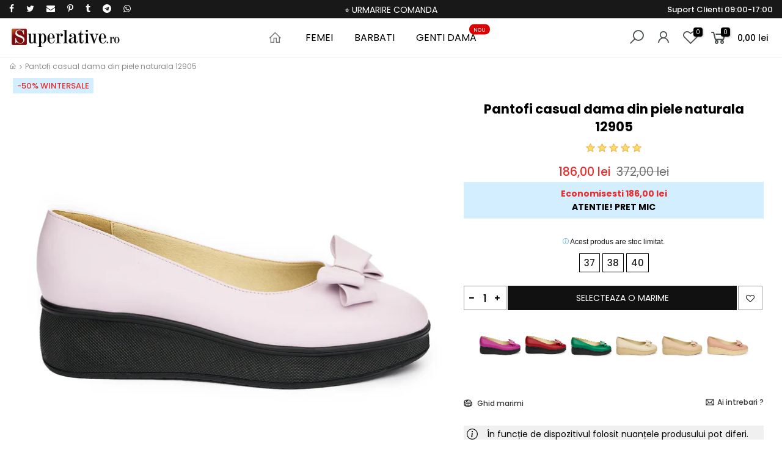

--- FILE ---
content_type: text/html; charset=utf-8
request_url: https://www.superlative.ro/products/pantofi-casual-dama-din-piele-naturala-12908
body_size: 53100
content:
<!doctype html>
<html class="no-js" lang="ro-RO">
<head>



  
	<script id="pandectes-rules">   /* PANDECTES-GDPR: DO NOT MODIFY AUTO GENERATED CODE OF THIS SCRIPT */      window.PandectesSettings = {"store":{"id":3338371190,"plan":"premium","theme":"Superlative.ro NEW","primaryLocale":"ro","adminMode":false,"headless":false,"storefrontRootDomain":"","checkoutRootDomain":"","storefrontAccessToken":""},"tsPublished":1729750177,"declaration":{"showPurpose":false,"showProvider":false,"declIntroText":"Folosim cookie-uri pentru a optimiza funcționalitatea site-ului web, pentru a analiza performanța și pentru a vă oferi o experiență personalizată. Unele cookie-uri sunt esențiale pentru ca site-ul să funcționeze și să funcționeze corect. Aceste cookie-uri nu pot fi dezactivate. În această fereastră vă puteți gestiona preferințele de cookie-uri.","showDateGenerated":true},"language":{"languageMode":"Single","fallbackLanguage":"ro","languageDetection":"browser","languagesSupported":[]},"texts":{"managed":{"headerText":{"ro":"Vă respectăm confidențialitatea"},"consentText":{"ro":"Acest site web folosește cookie-uri pentru a vă asigura cea mai bună experiență."},"dismissButtonText":{"ro":"Bine"},"linkText":{"ro":"Află mai multe"},"imprintText":{"ro":"Imprima"},"preferencesButtonText":{"ro":"Preferințe"},"allowButtonText":{"ro":"Accept"},"denyButtonText":{"ro":"Declin"},"leaveSiteButtonText":{"ro":"Părăsiți acest site"},"cookiePolicyText":{"ro":"Politica privind cookie-urile"},"preferencesPopupTitleText":{"ro":"Gestionați preferințele de consimțământ"},"preferencesPopupIntroText":{"ro":"Folosim cookie-uri pentru a optimiza funcționalitatea site-ului web, a analiza performanța și a vă oferi experiență personalizată. Unele cookie-uri sunt esențiale pentru ca site-ul web să funcționeze și să funcționeze corect. Aceste cookie-uri nu pot fi dezactivate. În această fereastră puteți gestiona preferința dvs. pentru cookie-uri."},"preferencesPopupCloseButtonText":{"ro":"Închide"},"preferencesPopupAcceptAllButtonText":{"ro":"Accepta toate"},"preferencesPopupRejectAllButtonText":{"ro":"Respingeți toate"},"preferencesPopupSaveButtonText":{"ro":"Salvați preferințele"},"accessSectionTitleText":{"ro":"Portabilitatea datelor"},"accessSectionParagraphText":{"ro":"Aveți dreptul de a vă putea accesa datele în orice moment."},"rectificationSectionTitleText":{"ro":"Rectificarea datelor"},"rectificationSectionParagraphText":{"ro":"Aveți dreptul de a solicita actualizarea datelor dvs. ori de câte ori credeți că este adecvat."},"erasureSectionTitleText":{"ro":"Dreptul de a fi uitat"},"erasureSectionParagraphText":{"ro":"Aveți dreptul să solicitați ștergerea tuturor datelor dvs. După aceea, nu veți mai putea accesa contul dvs."},"declIntroText":{"ro":"Folosim cookie-uri pentru a optimiza funcționalitatea site-ului web, pentru a analiza performanța și pentru a vă oferi o experiență personalizată. Unele cookie-uri sunt esențiale pentru ca site-ul să funcționeze și să funcționeze corect. Aceste cookie-uri nu pot fi dezactivate. În această fereastră vă puteți gestiona preferințele de cookie-uri."}},"categories":{"strictlyNecessaryCookiesTitleText":{"ro":"Cookie-uri strict necesare"},"functionalityCookiesTitleText":{"ro":"Cookie-uri funcționale"},"performanceCookiesTitleText":{"ro":"Cookie-uri de performanță"},"targetingCookiesTitleText":{"ro":"Cookie-uri de direcționare"},"unclassifiedCookiesTitleText":{"ro":"Cookie-uri neclasificate"},"strictlyNecessaryCookiesDescriptionText":{"ro":"Aceste cookie-uri sunt esențiale pentru a vă permite să vă deplasați pe site-ul web și să utilizați caracteristicile acestuia, cum ar fi accesarea zonelor securizate ale site-ului web. Site-ul web nu poate funcționa corect fără aceste cookie-uri."},"functionalityCookiesDescriptionText":{"ro":"Aceste cookie-uri permit site-ului să ofere funcționalități și personalizare îmbunătățite. Acestea pot fi setate de noi sau de furnizori terți ale căror servicii le-am adăugat pe paginile noastre. Dacă nu permiteți aceste cookie-uri, este posibil ca unele sau toate aceste servicii să nu funcționeze corect."},"performanceCookiesDescriptionText":{"ro":"Aceste cookie-uri ne permit să monitorizăm și să îmbunătățim performanța site-ului nostru web. De exemplu, acestea ne permit să numărăm vizitele, să identificăm sursele de trafic și să vedem ce părți ale site-ului sunt cele mai populare."},"targetingCookiesDescriptionText":{"ro":"Aceste cookie-uri pot fi setate prin intermediul site-ului nostru de către partenerii noștri publicitari. Acestea pot fi utilizate de acele companii pentru a-ți construi un profil al intereselor și pentru a-ți arăta reclame relevante pe alte site-uri. Nu stochează în mod direct informații personale, ci se bazează pe identificarea unică a browserului și a dispozitivului dvs. de internet. Dacă nu permiteți aceste cookie-uri, veți experimenta publicitate mai puțin direcționată."},"unclassifiedCookiesDescriptionText":{"ro":"Cookie-urile neclasificate sunt cookie-uri pe care suntem în curs de clasificare, împreună cu furnizorii de cookie-uri individuale."}},"auto":{"declName":{"ro":"Nume"},"declPath":{"ro":"cale"},"declType":{"ro":"Tip"},"declDomain":{"ro":"Domeniu"},"declPurpose":{"ro":"Scop"},"declProvider":{"ro":"Furnizor"},"declRetention":{"ro":"Retenţie"},"declFirstParty":{"ro":"First-party"},"declThirdParty":{"ro":"Terț"},"declSeconds":{"ro":"secunde"},"declMinutes":{"ro":"minute"},"declHours":{"ro":"ore"},"declDays":{"ro":"zile"},"declMonths":{"ro":"luni"},"declYears":{"ro":"ani"},"declSession":{"ro":"Sesiune"},"cookiesDetailsText":{"ro":"Detalii despre cookie-uri"},"preferencesPopupAlwaysAllowedText":{"ro":"Mereu permis"},"submitButton":{"ro":"Trimite"},"submittingButton":{"ro":"Se trimite ..."},"cancelButton":{"ro":"Anulare"},"guestsSupportInfoText":{"ro":"Vă rugăm să vă conectați cu contul dvs. de client pentru a continua."},"guestsSupportEmailPlaceholder":{"ro":"Adresa de e-mail"},"guestsSupportEmailValidationError":{"ro":"E-mailul nu este valid"},"guestsSupportEmailSuccessTitle":{"ro":"Vă mulțumim pentru cererea dvs"},"guestsSupportEmailFailureTitle":{"ro":"A apărut o problemă"},"guestsSupportEmailSuccessMessage":{"ro":"Dacă sunteți înregistrat ca client al acestui magazin, în curând veți primi un e-mail cu instrucțiuni despre cum să procedați."},"guestsSupportEmailFailureMessage":{"ro":"Solicitarea dvs. nu a fost trimisă. Încercați din nou și dacă problema persistă, contactați proprietarul magazinului pentru asistență."},"confirmationSuccessTitle":{"ro":"Solicitarea dvs. este confirmată"},"confirmationFailureTitle":{"ro":"A apărut o problemă"},"confirmationSuccessMessage":{"ro":"Vom reveni în curând la cererea dvs."},"confirmationFailureMessage":{"ro":"Solicitarea dvs. nu a fost confirmată. Încercați din nou și dacă problema persistă, contactați proprietarul magazinului pentru asistență"},"consentSectionTitleText":{"ro":"Consimțământul dumneavoastră pentru cookie-uri"},"consentSectionNoConsentText":{"ro":"Nu ați consimțit politica de cookie-uri a acestui site web."},"consentSectionConsentedText":{"ro":"Ați fost de acord cu politica de cookie-uri a acestui site web pe"},"consentStatus":{"ro":"Preferință de consimțământ"},"consentDate":{"ro":"Data consimțământului"},"consentId":{"ro":"ID de consimțământ"},"consentSectionChangeConsentActionText":{"ro":"Schimbați preferința de consimțământ"},"accessSectionGDPRRequestsActionText":{"ro":"Solicitări ale persoanei vizate"},"accessSectionAccountInfoActionText":{"ro":"Date personale"},"accessSectionOrdersRecordsActionText":{"ro":"Comenzi"},"accessSectionDownloadReportActionText":{"ro":"Descarca toate"},"rectificationCommentPlaceholder":{"ro":"Descrieți ce doriți să fiți actualizat"},"rectificationCommentValidationError":{"ro":"Comentariul este obligatoriu"},"rectificationSectionEditAccountActionText":{"ro":"Solicitați o actualizare"},"erasureSectionRequestDeletionActionText":{"ro":"Solicitați ștergerea datelor cu caracter personal"}}},"library":{"previewMode":false,"fadeInTimeout":0,"defaultBlocked":0,"showLink":true,"showImprintLink":false,"showGoogleLink":false,"enabled":true,"cookie":{"name":"_pandectes_gdpr","expiryDays":365,"secure":true,"domain":""},"dismissOnScroll":false,"dismissOnWindowClick":true,"dismissOnTimeout":false,"palette":{"popup":{"background":"#000000","backgroundForCalculations":{"a":1,"b":0,"g":0,"r":0},"text":"#FFFFFF"},"button":{"background":"transparent","backgroundForCalculations":{"a":1,"b":0,"g":0,"r":0},"text":"#F1D600","textForCalculation":{"a":1,"b":0,"g":214,"r":241},"border":"#F1D600"}},"content":{"href":"https://www.superlative.ro/pages/cookies-confidentialitate","imprintHref":"/","close":"&#10005;","target":"_blank","logo":"<img class=\"cc-banner-logo\" height=\"23\" width=\"23\" src=\"https://cdn.shopify.com/s/files/1/0033/3837/1190/t/9/assets/pandectes-logo.png?v=1708552073\" alt=\"logo\" />"},"window":"<div role=\"dialog\" aria-live=\"polite\" aria-label=\"cookieconsent\" aria-describedby=\"cookieconsent:desc\" id=\"pandectes-banner\" class=\"cc-window-wrapper cc-bottom-wrapper\"><div class=\"pd-cookie-banner-window cc-window {{classes}}\"><!--googleoff: all-->{{children}}<!--googleon: all--></div></div>","compliance":{"custom":"<div class=\"cc-compliance cc-highlight\">{{preferences}}{{allow}}</div>"},"type":"custom","layouts":{"basic":"{{logo}}{{messagelink}}{{compliance}}{{close}}"},"position":"bottom","theme":"wired","revokable":true,"animateRevokable":false,"revokableReset":false,"revokableLogoUrl":"https://cdn.shopify.com/s/files/1/0033/3837/1190/t/9/assets/pandectes-reopen-logo.png?v=1725965280","revokablePlacement":"bottom-left","revokableMarginHorizontal":15,"revokableMarginVertical":7,"static":false,"autoAttach":true,"hasTransition":true,"blacklistPage":[""]},"geolocation":{"brOnly":false,"caOnly":false,"chOnly":false,"euOnly":true,"jpOnly":false,"thOnly":false,"canadaOnly":false,"globalVisibility":false},"dsr":{"guestsSupport":false,"accessSectionDownloadReportAuto":false},"banner":{"resetTs":1708552071,"extraCss":"        .cc-banner-logo {max-width: 24em!important;}    @media(min-width: 768px) {.cc-window.cc-floating{max-width: 24em!important;width: 24em!important;}}    .cc-message, .pd-cookie-banner-window .cc-header, .cc-logo {text-align: left}    .cc-window-wrapper{z-index: 2147483647;}    .cc-window{z-index: 2147483647;font-size: 14px!important;font-family: inherit;}    .pd-cookie-banner-window .cc-header{font-size: 14px!important;font-family: inherit;}    .pd-cp-ui{font-family: inherit; background-color: #000000;color:#FFFFFF;}    button.pd-cp-btn, a.pd-cp-btn{}    input + .pd-cp-preferences-slider{background-color: rgba(255, 255, 255, 0.3)}    .pd-cp-scrolling-section::-webkit-scrollbar{background-color: rgba(255, 255, 255, 0.3)}    input:checked + .pd-cp-preferences-slider{background-color: rgba(255, 255, 255, 1)}    .pd-cp-scrolling-section::-webkit-scrollbar-thumb {background-color: rgba(255, 255, 255, 1)}    .pd-cp-ui-close{color:#FFFFFF;}    .pd-cp-preferences-slider:before{background-color: #000000}    .pd-cp-title:before {border-color: #FFFFFF!important}    .pd-cp-preferences-slider{background-color:#FFFFFF}    .pd-cp-toggle{color:#FFFFFF!important}    @media(max-width:699px) {.pd-cp-ui-close-top svg {fill: #FFFFFF}}    .pd-cp-toggle:hover,.pd-cp-toggle:visited,.pd-cp-toggle:active{color:#FFFFFF!important}    .pd-cookie-banner-window {box-shadow: 0 0 18px rgb(0 0 0 / 20%);}  .pd-cp-ui-footer .pd-cp-ui-save {  color: white;}.cc-color-override-382537004 .cc-highlight .cc-btn.cc-btn-decision {    color: #000!important;    background-color: #f1d600!important;    border-radius: 5px;}","customJavascript":null,"showPoweredBy":false,"revokableTrigger":false,"hybridStrict":false,"cookiesBlockedByDefault":"0","isActive":true,"implicitSavePreferences":false,"cookieIcon":false,"blockBots":false,"showCookiesDetails":true,"hasTransition":true,"blockingPage":false,"showOnlyLandingPage":false,"leaveSiteUrl":"https://www.google.com","linkRespectStoreLang":false},"cookies":{"0":[{"name":"secure_customer_sig","type":"http","domain":"www.superlative.ro","path":"/","provider":"Shopify","firstParty":true,"retention":"1 year(s)","expires":1,"unit":"declYears","purpose":{"ro":"Folosit în legătură cu autentificarea clientului."}},{"name":"localization","type":"http","domain":"www.superlative.ro","path":"/","provider":"Shopify","firstParty":true,"retention":"1 year(s)","expires":1,"unit":"declYears","purpose":{"ro":"Localizarea magazinului Shopify"}},{"name":"cart_currency","type":"http","domain":"www.superlative.ro","path":"/","provider":"Shopify","firstParty":true,"retention":"2 ","expires":2,"unit":"declSession","purpose":{"ro":"Cookie-ul este necesar pentru funcția securizată de checkout și plată de pe site. Această funcție este oferită de shopify.com."}},{"name":"_cmp_a","type":"http","domain":".superlative.ro","path":"/","provider":"Shopify","firstParty":false,"retention":"1 day(s)","expires":1,"unit":"declDays","purpose":{"ro":"Folosit pentru gestionarea setărilor de confidențialitate ale clienților."}},{"name":"c","type":"http","domain":".creativecdn.com","path":"/","provider":"shopify","firstParty":false,"retention":"1 year(s)","expires":1,"unit":"declYears","purpose":{"ro":"Folosit în legătură cu checkout."}},{"name":"_tracking_consent","type":"http","domain":".superlative.ro","path":"/","provider":"Shopify","firstParty":false,"retention":"1 year(s)","expires":1,"unit":"declYears","purpose":{"ro":"Preferințe de urmărire."}},{"name":"keep_alive","type":"http","domain":"www.superlative.ro","path":"/","provider":"Shopify","firstParty":true,"retention":"30 minute(s)","expires":30,"unit":"declMinutes","purpose":{"ro":"Folosit în legătură cu localizarea cumpărătorului."}},{"name":"_secure_session_id","type":"http","domain":"www.superlative.ro","path":"/","provider":"Shopify","firstParty":true,"retention":"1 month(s)","expires":1,"unit":"declMonths","purpose":{"ro":"Folosit în legătură cu navigarea printr-o vitrină."}}],"1":[{"name":"ts","type":"http","domain":".creativecdn.com","path":"/","provider":"Paypal","firstParty":false,"retention":"1 year(s)","expires":1,"unit":"declYears","purpose":{"ro":"Folosit în context cu funcția de plată PayPal de pe site. Cookie-ul este necesar pentru efectuarea unei tranzacții sigure prin PayPal."}},{"name":"_pinterest_ct_ua","type":"http","domain":".ct.pinterest.com","path":"/","provider":"Pinterest","firstParty":false,"retention":"1 year(s)","expires":1,"unit":"declYears","purpose":{"ro":"Folosit pentru a grupa acțiuni pe pagini."}}],"2":[{"name":"_shopify_y","type":"http","domain":".superlative.ro","path":"/","provider":"Shopify","firstParty":false,"retention":"1 year(s)","expires":1,"unit":"declYears","purpose":{"ro":"Analize Shopify."}},{"name":"_orig_referrer","type":"http","domain":".superlative.ro","path":"/","provider":"Shopify","firstParty":false,"retention":"2 ","expires":2,"unit":"declSession","purpose":{"ro":"Urmărește paginile de destinație."}},{"name":"_landing_page","type":"http","domain":".superlative.ro","path":"/","provider":"Shopify","firstParty":false,"retention":"2 ","expires":2,"unit":"declSession","purpose":{"ro":"Urmărește paginile de destinație."}},{"name":"_shopify_s","type":"http","domain":".superlative.ro","path":"/","provider":"Shopify","firstParty":false,"retention":"30 minute(s)","expires":30,"unit":"declMinutes","purpose":{"ro":"Analize Shopify."}},{"name":"_shopify_sa_t","type":"http","domain":".superlative.ro","path":"/","provider":"Shopify","firstParty":false,"retention":"30 minute(s)","expires":30,"unit":"declMinutes","purpose":{"ro":"Analize Shopify legate de marketing și recomandări."}},{"name":"_shopify_sa_p","type":"http","domain":".superlative.ro","path":"/","provider":"Shopify","firstParty":false,"retention":"30 minute(s)","expires":30,"unit":"declMinutes","purpose":{"ro":"Analize Shopify legate de marketing și recomandări."}},{"name":"_ga","type":"http","domain":".superlative.ro","path":"/","provider":"Google","firstParty":false,"retention":"1 year(s)","expires":1,"unit":"declYears","purpose":{"ro":"Cookie-ul este setat de Google Analytics cu funcționalitate necunoscută"}},{"name":"_shopify_s","type":"http","domain":"ro","path":"/","provider":"Shopify","firstParty":false,"retention":"Session","expires":1,"unit":"declSeconds","purpose":{"ro":"Analize Shopify."}},{"name":"_boomr_clss","type":"html_local","domain":"https://www.superlative.ro","path":"/","provider":"Shopify","firstParty":true,"retention":"Persistent","expires":1,"unit":"declYears","purpose":{"ro":"Folosit pentru a monitoriza și optimiza performanța magazinelor Shopify."}},{"name":"_ga_1RN35VDQ9E","type":"http","domain":".superlative.ro","path":"/","provider":"Google","firstParty":false,"retention":"1 year(s)","expires":1,"unit":"declYears","purpose":{"ro":""}},{"name":"_ga_P2B5N91E6S","type":"http","domain":".superlative.ro","path":"/","provider":"Google","firstParty":false,"retention":"1 year(s)","expires":1,"unit":"declYears","purpose":{"ro":""}}],"4":[{"name":"_gcl_au","type":"http","domain":".superlative.ro","path":"/","provider":"Google","firstParty":false,"retention":"3 month(s)","expires":3,"unit":"declMonths","purpose":{"ro":"Cookie-ul este plasat de Google Tag Manager pentru a urmări conversiile."}},{"name":"_ttp","type":"http","domain":".tiktok.com","path":"/","provider":"TikTok","firstParty":false,"retention":"1 year(s)","expires":1,"unit":"declYears","purpose":{"ro":"Pentru a măsura și îmbunătăți performanța campaniilor dvs. publicitare și pentru a personaliza experiența utilizatorului (inclusiv reclamele) pe TikTok."}},{"name":"IDE","type":"http","domain":".doubleclick.net","path":"/","provider":"Google","firstParty":false,"retention":"1 year(s)","expires":1,"unit":"declYears","purpose":{"ro":"Pentru a măsura acțiunile vizitatorilor după ce aceștia fac clic dintr-o reclamă. Expiră după 1 an."}},{"name":"_ttp","type":"http","domain":".superlative.ro","path":"/","provider":"TikTok","firstParty":false,"retention":"1 year(s)","expires":1,"unit":"declYears","purpose":{"ro":"Pentru a măsura și îmbunătăți performanța campaniilor dvs. publicitare și pentru a personaliza experiența utilizatorului (inclusiv reclamele) pe TikTok."}},{"name":"_tt_enable_cookie","type":"http","domain":".superlative.ro","path":"/","provider":"TikTok","firstParty":false,"retention":"1 year(s)","expires":1,"unit":"declYears","purpose":{"ro":"Folosit pentru a identifica un vizitator."}},{"name":"__kla_id","type":"http","domain":"www.superlative.ro","path":"/","provider":"Klaviyo","firstParty":true,"retention":"1 year(s)","expires":1,"unit":"declYears","purpose":{"ro":"Urmărește când cineva dă clic printr-un e-mail Klaviyo către site-ul tău web"}},{"name":"_fbp","type":"http","domain":".superlative.ro","path":"/","provider":"Facebook","firstParty":false,"retention":"3 month(s)","expires":3,"unit":"declMonths","purpose":{"ro":"Cookie-ul este plasat de Facebook pentru a urmări vizitele pe site-uri web."}},{"name":"_pin_unauth","type":"http","domain":".superlative.ro","path":"/","provider":"Pinterest","firstParty":false,"retention":"1 year(s)","expires":1,"unit":"declYears","purpose":{"ro":"Folosit pentru a grupa acțiuni pentru utilizatorii care nu pot fi identificați de Pinterest."}},{"name":"wpm-domain-test","type":"http","domain":"ro","path":"/","provider":"Shopify","firstParty":false,"retention":"Session","expires":1,"unit":"declSeconds","purpose":{"ro":"Folosit pentru a testa stocarea parametrilor despre produsele adăugate în coș sau moneda de plată"}},{"name":"wpm-domain-test","type":"http","domain":"superlative.ro","path":"/","provider":"Shopify","firstParty":false,"retention":"Session","expires":1,"unit":"declSeconds","purpose":{"ro":"Folosit pentru a testa stocarea parametrilor despre produsele adăugate în coș sau moneda de plată"}},{"name":"wpm-domain-test","type":"http","domain":"www.superlative.ro","path":"/","provider":"Shopify","firstParty":true,"retention":"Session","expires":1,"unit":"declSeconds","purpose":{"ro":"Folosit pentru a testa stocarea parametrilor despre produsele adăugate în coș sau moneda de plată"}},{"name":"po_visitor","type":"http","domain":"www.superlative.ro","path":"/","provider":"Pushowl","firstParty":true,"retention":"1 year(s)","expires":1,"unit":"declYears","purpose":{"ro":"Folosit de Pushowl pentru a monitoriza activitatea asociată a utilizatorilor din magazin."}},{"name":"lastExternalReferrer","type":"html_local","domain":"https://www.superlative.ro","path":"/","provider":"Facebook","firstParty":true,"retention":"Persistent","expires":1,"unit":"declYears","purpose":{"ro":"Detectează modul în care utilizatorul a ajuns pe site prin înregistrarea ultimei adrese URL."}},{"name":"lastExternalReferrerTime","type":"html_local","domain":"https://www.superlative.ro","path":"/","provider":"Facebook","firstParty":true,"retention":"Persistent","expires":1,"unit":"declYears","purpose":{"ro":"Conține marcajul de timp al ultimei actualizări a cookie-ului lastExternalReferrer."}},{"name":"tt_sessionId","type":"html_session","domain":"https://www.superlative.ro","path":"/","provider":"TikTok","firstParty":true,"retention":"Session","expires":1,"unit":"declYears","purpose":{"ro":"Folosit de serviciul de rețele sociale, TikTok, pentru urmărirea utilizării serviciilor încorporate."}},{"name":"tt_appInfo","type":"html_session","domain":"https://www.superlative.ro","path":"/","provider":"TikTok","firstParty":true,"retention":"Session","expires":1,"unit":"declYears","purpose":{"ro":"Folosit de serviciul de rețele sociale, TikTok, pentru urmărirea utilizării serviciilor încorporate."}},{"name":"tt_pixel_session_index","type":"html_session","domain":"https://www.superlative.ro","path":"/","provider":"TikTok","firstParty":true,"retention":"Session","expires":1,"unit":"declYears","purpose":{"ro":"Folosit de serviciul de rețele sociale, TikTok, pentru urmărirea utilizării serviciilor încorporate."}}],"8":[{"name":"__rtbh.lid","type":"http","domain":"www.superlative.ro","path":"/","provider":"Unknown","firstParty":true,"retention":"1 year(s)","expires":1,"unit":"declYears","purpose":{"ro":""}},{"name":"g","type":"http","domain":".creativecdn.com","path":"/","provider":"Unknown","firstParty":false,"retention":"1 year(s)","expires":1,"unit":"declYears","purpose":{"ro":""}},{"name":"ar_debug","type":"http","domain":".creativecdn.com","path":"/","provider":"Unknown","firstParty":false,"retention":"1 year(s)","expires":1,"unit":"declYears","purpose":{"ro":""}},{"name":"receive-cookie-deprecation","type":"http","domain":".creativecdn.com","path":"/","provider":"Unknown","firstParty":false,"retention":"6 month(s)","expires":6,"unit":"declMonths","purpose":{"ro":""}},{"name":"_pk_id.1.2b4b","type":"http","domain":"www.superlative.ro","path":"/","provider":"Unknown","firstParty":true,"retention":"1 year(s)","expires":1,"unit":"declYears","purpose":{"ro":""}},{"name":"XANDR_PANID","type":"http","domain":".adnxs.com","path":"/","provider":"Unknown","firstParty":false,"retention":"3 month(s)","expires":3,"unit":"declMonths","purpose":{"ro":""}},{"name":"receive-cookie-deprecation","type":"http","domain":".adnxs.com","path":"/","provider":"Unknown","firstParty":false,"retention":"1 year(s)","expires":1,"unit":"declYears","purpose":{"ro":""}},{"name":"uuid2","type":"http","domain":".adnxs.com","path":"/","provider":"Unknown","firstParty":false,"retention":"3 month(s)","expires":3,"unit":"declMonths","purpose":{"ro":""}},{"name":"_pk_ses.1.2b4b","type":"http","domain":"www.superlative.ro","path":"/","provider":"Unknown","firstParty":true,"retention":"30 minute(s)","expires":30,"unit":"declMinutes","purpose":{"ro":""}},{"name":"__rtbh.uid","type":"http","domain":"www.superlative.ro","path":"/","provider":"Unknown","firstParty":true,"retention":"1 year(s)","expires":1,"unit":"declYears","purpose":{"ro":""}},{"name":"__ralv","type":"http","domain":".superlative.ro","path":"/","provider":"Unknown","firstParty":false,"retention":"1 year(s)","expires":1,"unit":"declYears","purpose":{"ro":""}},{"name":"anj","type":"http","domain":".adnxs.com","path":"/","provider":"Unknown","firstParty":false,"retention":"3 month(s)","expires":3,"unit":"declMonths","purpose":{"ro":""}},{"name":"__wtba","type":"http","domain":"www.superlative.ro","path":"/","provider":"Unknown","firstParty":true,"retention":"1 year(s)","expires":1,"unit":"declYears","purpose":{"ro":""}},{"name":"ar_debug","type":"http","domain":".pinterest.com","path":"/","provider":"Unknown","firstParty":false,"retention":"1 year(s)","expires":1,"unit":"declYears","purpose":{"ro":""}},{"name":"__ra","type":"http","domain":".superlative.ro","path":"/","provider":"Unknown","firstParty":false,"retention":"1 year(s)","expires":1,"unit":"declYears","purpose":{"ro":""}},{"name":"dt","type":"http","domain":".udmserve.net","path":"/","provider":"Unknown","firstParty":false,"retention":"1 year(s)","expires":1,"unit":"declYears","purpose":{"ro":""}},{"name":"rtbh","type":"http","domain":".udmserve.net","path":"/","provider":"Unknown","firstParty":false,"retention":"3 month(s)","expires":3,"unit":"declMonths","purpose":{"ro":""}},{"name":"checkout_shop","type":"http","domain":"social-login.oxiapps.com","path":"/","provider":"Unknown","firstParty":false,"retention":"1 ","expires":1,"unit":"declSession","purpose":{"ro":""}},{"name":"oxi_referrer","type":"http","domain":"social-login.oxiapps.com","path":"/","provider":"Unknown","firstParty":false,"retention":"1 ","expires":1,"unit":"declSession","purpose":{"ro":""}},{"name":"_gd1708594954687","type":"http","domain":"superlative.ro","path":"/","provider":"Unknown","firstParty":false,"retention":"Session","expires":1,"unit":"declSeconds","purpose":{"ro":""}},{"name":"udmts","type":"http","domain":".udmserve.net","path":"/","provider":"Unknown","firstParty":false,"retention":"1 year(s)","expires":1,"unit":"declYears","purpose":{"ro":""}},{"name":"_shopify_essential","type":"http","domain":"www.superlative.ro","path":"/","provider":"Unknown","firstParty":true,"retention":"1 year(s)","expires":1,"unit":"declYears","purpose":{"ro":""}},{"name":"_gd1708595022571","type":"http","domain":"superlative.ro","path":"/","provider":"Unknown","firstParty":false,"retention":"Session","expires":1,"unit":"declSeconds","purpose":{"ro":""}},{"name":"_gd1708595018104","type":"http","domain":"superlative.ro","path":"/","provider":"Unknown","firstParty":false,"retention":"Session","expires":1,"unit":"declSeconds","purpose":{"ro":""}},{"name":"parenturl","type":"http","domain":"social-login.oxiapps.com","path":"/","provider":"Unknown","firstParty":false,"retention":"1 ","expires":1,"unit":"declSession","purpose":{"ro":""}},{"name":"osl_checkout_url","type":"http","domain":"social-login.oxiapps.com","path":"/","provider":"Unknown","firstParty":false,"retention":"1 ","expires":1,"unit":"declSession","purpose":{"ro":""}},{"name":"_gd1708594986454","type":"http","domain":"superlative.ro","path":"/","provider":"Unknown","firstParty":false,"retention":"Session","expires":1,"unit":"declSeconds","purpose":{"ro":""}},{"name":"CMPS","type":"http","domain":".casalemedia.com","path":"/","provider":"Unknown","firstParty":false,"retention":"3 month(s)","expires":3,"unit":"declMonths","purpose":{"ro":""}},{"name":"CMPRO","type":"http","domain":".casalemedia.com","path":"/","provider":"Unknown","firstParty":false,"retention":"3 month(s)","expires":3,"unit":"declMonths","purpose":{"ro":""}},{"name":"uu","type":"http","domain":".adscale.de","path":"/","provider":"Unknown","firstParty":false,"retention":"1 year(s)","expires":1,"unit":"declYears","purpose":{"ro":""}},{"name":"_gd1708595035230","type":"http","domain":"superlative.ro","path":"/","provider":"Unknown","firstParty":false,"retention":"Session","expires":1,"unit":"declSeconds","purpose":{"ro":""}},{"name":"_gd1708595026146","type":"http","domain":"superlative.ro","path":"/","provider":"Unknown","firstParty":false,"retention":"Session","expires":1,"unit":"declSeconds","purpose":{"ro":""}},{"name":"_gd1708595032458","type":"http","domain":"superlative.ro","path":"/","provider":"Unknown","firstParty":false,"retention":"Session","expires":1,"unit":"declSeconds","purpose":{"ro":""}},{"name":"CMID","type":"http","domain":".casalemedia.com","path":"/","provider":"Unknown","firstParty":false,"retention":"1 year(s)","expires":1,"unit":"declYears","purpose":{"ro":""}},{"name":"_gd1708595076320","type":"http","domain":"superlative.ro","path":"/","provider":"Unknown","firstParty":false,"retention":"Session","expires":1,"unit":"declSeconds","purpose":{"ro":""}},{"name":"_gd1708595080262","type":"http","domain":"superlative.ro","path":"/","provider":"Unknown","firstParty":false,"retention":"Session","expires":1,"unit":"declSeconds","purpose":{"ro":""}},{"name":"_gd1708595117245","type":"http","domain":"superlative.ro","path":"/","provider":"Unknown","firstParty":false,"retention":"Session","expires":1,"unit":"declSeconds","purpose":{"ro":""}},{"name":"_gd1708595154608","type":"http","domain":"superlative.ro","path":"/","provider":"Unknown","firstParty":false,"retention":"Session","expires":1,"unit":"declSeconds","purpose":{"ro":""}},{"name":"cct","type":"http","domain":".adscale.de","path":"/","provider":"Unknown","firstParty":false,"retention":"1 year(s)","expires":1,"unit":"declYears","purpose":{"ro":""}},{"name":"tu","type":"http","domain":".ih.adscale.de","path":"/","provider":"Unknown","firstParty":false,"retention":"1 year(s)","expires":1,"unit":"declYears","purpose":{"ro":""}},{"name":"_gd1708595039182","type":"http","domain":"superlative.ro","path":"/","provider":"Unknown","firstParty":false,"retention":"Session","expires":1,"unit":"declSeconds","purpose":{"ro":""}},{"name":"__rtbh.uid","type":"html_local","domain":"https://www.superlative.ro","path":"/","provider":"Unknown","firstParty":true,"retention":"Persistent","expires":1,"unit":"declYears","purpose":{"ro":""}},{"name":"pushowl_landing_page_url","type":"html_session","domain":"https://www.superlative.ro","path":"/","provider":"Unknown","firstParty":true,"retention":"Session","expires":1,"unit":"declYears","purpose":{"ro":""}},{"name":"pushowl_original_url_params","type":"html_local","domain":"https://www.superlative.ro","path":"/","provider":"Unknown","firstParty":true,"retention":"Persistent","expires":1,"unit":"declYears","purpose":{"ro":""}},{"name":"__rtbh.lid","type":"html_local","domain":"https://www.superlative.ro","path":"/","provider":"Unknown","firstParty":true,"retention":"Persistent","expires":1,"unit":"declYears","purpose":{"ro":""}},{"name":"pushowl_visitor_token","type":"html_local","domain":"https://www.superlative.ro","path":"/","provider":"Unknown","firstParty":true,"retention":"Persistent","expires":1,"unit":"declYears","purpose":{"ro":""}},{"name":"pushowl_optin_seen_count","type":"html_session","domain":"https://www.superlative.ro","path":"/","provider":"Unknown","firstParty":true,"retention":"Session","expires":1,"unit":"declYears","purpose":{"ro":""}},{"name":"pushowl_session_token","type":"html_session","domain":"https://www.superlative.ro","path":"/","provider":"Unknown","firstParty":true,"retention":"Session","expires":1,"unit":"declYears","purpose":{"ro":""}},{"name":"__rtbh.lid","type":"html_session","domain":"https://www.superlative.ro","path":"/","provider":"Unknown","firstParty":true,"retention":"Session","expires":1,"unit":"declYears","purpose":{"ro":""}},{"name":"pushowl_referrer","type":"html_session","domain":"https://www.superlative.ro","path":"/","provider":"Unknown","firstParty":true,"retention":"Session","expires":1,"unit":"declYears","purpose":{"ro":""}},{"name":"pushowl_task_type","type":"html_session","domain":"https://www.superlative.ro","path":"/","provider":"Unknown","firstParty":true,"retention":"Session","expires":1,"unit":"declYears","purpose":{"ro":""}},{"name":"pushowl_subdomain","type":"html_session","domain":"https://www.superlative.ro","path":"/","provider":"Unknown","firstParty":true,"retention":"Session","expires":1,"unit":"declYears","purpose":{"ro":""}},{"name":"pushowl_shopify_config-1.5-58aa7705-88c6-4d5d-882e-075d8715e085","type":"html_session","domain":"https://www.superlative.ro","path":"/","provider":"Unknown","firstParty":true,"retention":"Session","expires":1,"unit":"declYears","purpose":{"ro":""}},{"name":"__rtbh.uid","type":"html_session","domain":"https://www.superlative.ro","path":"/","provider":"Unknown","firstParty":true,"retention":"Session","expires":1,"unit":"declYears","purpose":{"ro":""}},{"name":"is_eu","type":"html_session","domain":"https://www.superlative.ro","path":"/","provider":"Unknown","firstParty":true,"retention":"Session","expires":1,"unit":"declYears","purpose":{"ro":""}},{"name":"_kla_test","type":"html_local","domain":"https://www.superlative.ro","path":"/","provider":"Unknown","firstParty":true,"retention":"Persistent","expires":1,"unit":"declYears","purpose":{"ro":""}},{"name":"test","type":"html_local","domain":"https://www.superlative.ro","path":"/","provider":"Unknown","firstParty":true,"retention":"Persistent","expires":1,"unit":"declYears","purpose":{"ro":""}},{"name":"nt_recent","type":"html_local","domain":"https://www.superlative.ro","path":"/","provider":"Unknown","firstParty":true,"retention":"Persistent","expires":1,"unit":"declYears","purpose":{"ro":""}},{"name":"pushowl_landing_page_url_params","type":"html_session","domain":"https://www.superlative.ro","path":"/","provider":"Unknown","firstParty":true,"retention":"Session","expires":1,"unit":"declYears","purpose":{"ro":""}},{"name":"local-storage-test","type":"html_local","domain":"https://www.superlative.ro","path":"/","provider":"Unknown","firstParty":true,"retention":"Persistent","expires":1,"unit":"declYears","purpose":{"ro":""}},{"name":"gecko","type":"html_local","domain":"https://www.superlative.ro","path":"/","provider":"Unknown","firstParty":true,"retention":"Persistent","expires":1,"unit":"declYears","purpose":{"ro":""}},{"name":"rc::a","type":"html_local","domain":"https://www.recaptcha.net","path":"/","provider":"Unknown","firstParty":false,"retention":"Persistent","expires":1,"unit":"declYears","purpose":{"ro":""}},{"name":"rc::c","type":"html_session","domain":"https://www.recaptcha.net","path":"/","provider":"Unknown","firstParty":false,"retention":"Session","expires":1,"unit":"declYears","purpose":{"ro":""}}]},"blocker":{"isActive":false,"googleConsentMode":{"id":"","analyticsId":"G-1RN35VDQ9E","adwordsId":"AW-795119142","isActive":true,"adStorageCategory":4,"analyticsStorageCategory":2,"personalizationStorageCategory":1,"functionalityStorageCategory":1,"customEvent":true,"securityStorageCategory":0,"redactData":true,"urlPassthrough":true,"dataLayerProperty":"dataLayer","waitForUpdate":2000,"useNativeChannel":false},"facebookPixel":{"id":"","isActive":false,"ldu":false},"microsoft":{"isActive":false,"uetTags":""},"rakuten":{"isActive":false,"cmp":false,"ccpa":false},"klaviyoIsActive":false,"gpcIsActive":true,"defaultBlocked":0,"patterns":{"whiteList":[],"blackList":{"1":[],"2":[],"4":[],"8":[]},"iframesWhiteList":[],"iframesBlackList":{"1":[],"2":[],"4":[],"8":[]},"beaconsWhiteList":[],"beaconsBlackList":{"1":[],"2":[],"4":[],"8":[]}}}}      !function(){"use strict";window.PandectesRules=window.PandectesRules||{},window.PandectesRules.manualBlacklist={1:[],2:[],4:[]},window.PandectesRules.blacklistedIFrames={1:[],2:[],4:[]},window.PandectesRules.blacklistedCss={1:[],2:[],4:[]},window.PandectesRules.blacklistedBeacons={1:[],2:[],4:[]};var e="javascript/blocked";function t(e){return new RegExp(e.replace(/[/\\.+?$()]/g,"\\$&").replace("*","(.*)"))}var n=function(e){var t=arguments.length>1&&void 0!==arguments[1]?arguments[1]:"log";new URLSearchParams(window.location.search).get("log")&&console[t]("PandectesRules: ".concat(e))};function a(e){var t=document.createElement("script");t.async=!0,t.src=e,document.head.appendChild(t)}function r(e,t){var n=Object.keys(e);if(Object.getOwnPropertySymbols){var a=Object.getOwnPropertySymbols(e);t&&(a=a.filter((function(t){return Object.getOwnPropertyDescriptor(e,t).enumerable}))),n.push.apply(n,a)}return n}function o(e){for(var t=1;t<arguments.length;t++){var n=null!=arguments[t]?arguments[t]:{};t%2?r(Object(n),!0).forEach((function(t){s(e,t,n[t])})):Object.getOwnPropertyDescriptors?Object.defineProperties(e,Object.getOwnPropertyDescriptors(n)):r(Object(n)).forEach((function(t){Object.defineProperty(e,t,Object.getOwnPropertyDescriptor(n,t))}))}return e}function i(e){var t=function(e,t){if("object"!=typeof e||!e)return e;var n=e[Symbol.toPrimitive];if(void 0!==n){var a=n.call(e,t||"default");if("object"!=typeof a)return a;throw new TypeError("@@toPrimitive must return a primitive value.")}return("string"===t?String:Number)(e)}(e,"string");return"symbol"==typeof t?t:t+""}function s(e,t,n){return(t=i(t))in e?Object.defineProperty(e,t,{value:n,enumerable:!0,configurable:!0,writable:!0}):e[t]=n,e}function c(e,t){return function(e){if(Array.isArray(e))return e}(e)||function(e,t){var n=null==e?null:"undefined"!=typeof Symbol&&e[Symbol.iterator]||e["@@iterator"];if(null!=n){var a,r,o,i,s=[],c=!0,l=!1;try{if(o=(n=n.call(e)).next,0===t){if(Object(n)!==n)return;c=!1}else for(;!(c=(a=o.call(n)).done)&&(s.push(a.value),s.length!==t);c=!0);}catch(e){l=!0,r=e}finally{try{if(!c&&null!=n.return&&(i=n.return(),Object(i)!==i))return}finally{if(l)throw r}}return s}}(e,t)||d(e,t)||function(){throw new TypeError("Invalid attempt to destructure non-iterable instance.\nIn order to be iterable, non-array objects must have a [Symbol.iterator]() method.")}()}function l(e){return function(e){if(Array.isArray(e))return u(e)}(e)||function(e){if("undefined"!=typeof Symbol&&null!=e[Symbol.iterator]||null!=e["@@iterator"])return Array.from(e)}(e)||d(e)||function(){throw new TypeError("Invalid attempt to spread non-iterable instance.\nIn order to be iterable, non-array objects must have a [Symbol.iterator]() method.")}()}function d(e,t){if(e){if("string"==typeof e)return u(e,t);var n=Object.prototype.toString.call(e).slice(8,-1);return"Object"===n&&e.constructor&&(n=e.constructor.name),"Map"===n||"Set"===n?Array.from(e):"Arguments"===n||/^(?:Ui|I)nt(?:8|16|32)(?:Clamped)?Array$/.test(n)?u(e,t):void 0}}function u(e,t){(null==t||t>e.length)&&(t=e.length);for(var n=0,a=new Array(t);n<t;n++)a[n]=e[n];return a}var f=window.PandectesRulesSettings||window.PandectesSettings,g=!(void 0===window.dataLayer||!Array.isArray(window.dataLayer)||!window.dataLayer.some((function(e){return"pandectes_full_scan"===e.event}))),p=function(){var e,t=arguments.length>0&&void 0!==arguments[0]?arguments[0]:"_pandectes_gdpr",n=("; "+document.cookie).split("; "+t+"=");if(n.length<2)e={};else{var a=n.pop().split(";");e=window.atob(a.shift())}var r=function(e){try{return JSON.parse(e)}catch(e){return!1}}(e);return!1!==r?r:e}(),h=f.banner.isActive,y=f.blocker,v=y.defaultBlocked,w=y.patterns,m=p&&null!==p.preferences&&void 0!==p.preferences?p.preferences:null,b=g?0:h?null===m?v:m:0,k={1:!(1&b),2:!(2&b),4:!(4&b)},_=w.blackList,S=w.whiteList,L=w.iframesBlackList,C=w.iframesWhiteList,P=w.beaconsBlackList,A=w.beaconsWhiteList,O={blackList:[],whiteList:[],iframesBlackList:{1:[],2:[],4:[],8:[]},iframesWhiteList:[],beaconsBlackList:{1:[],2:[],4:[],8:[]},beaconsWhiteList:[]};[1,2,4].map((function(e){var n;k[e]||((n=O.blackList).push.apply(n,l(_[e].length?_[e].map(t):[])),O.iframesBlackList[e]=L[e].length?L[e].map(t):[],O.beaconsBlackList[e]=P[e].length?P[e].map(t):[])})),O.whiteList=S.length?S.map(t):[],O.iframesWhiteList=C.length?C.map(t):[],O.beaconsWhiteList=A.length?A.map(t):[];var E={scripts:[],iframes:{1:[],2:[],4:[]},beacons:{1:[],2:[],4:[]},css:{1:[],2:[],4:[]}},I=function(t,n){return t&&(!n||n!==e)&&(!O.blackList||O.blackList.some((function(e){return e.test(t)})))&&(!O.whiteList||O.whiteList.every((function(e){return!e.test(t)})))},B=function(e,t){var n=O.iframesBlackList[t],a=O.iframesWhiteList;return e&&(!n||n.some((function(t){return t.test(e)})))&&(!a||a.every((function(t){return!t.test(e)})))},j=function(e,t){var n=O.beaconsBlackList[t],a=O.beaconsWhiteList;return e&&(!n||n.some((function(t){return t.test(e)})))&&(!a||a.every((function(t){return!t.test(e)})))},T=new MutationObserver((function(e){for(var t=0;t<e.length;t++)for(var n=e[t].addedNodes,a=0;a<n.length;a++){var r=n[a],o=r.dataset&&r.dataset.cookiecategory;if(1===r.nodeType&&"LINK"===r.tagName){var i=r.dataset&&r.dataset.href;if(i&&o)switch(o){case"functionality":case"C0001":E.css[1].push(i);break;case"performance":case"C0002":E.css[2].push(i);break;case"targeting":case"C0003":E.css[4].push(i)}}}})),R=new MutationObserver((function(t){for(var a=0;a<t.length;a++)for(var r=t[a].addedNodes,o=function(){var t=r[i],a=t.src||t.dataset&&t.dataset.src,o=t.dataset&&t.dataset.cookiecategory;if(1===t.nodeType&&"IFRAME"===t.tagName){if(a){var s=!1;B(a,1)||"functionality"===o||"C0001"===o?(s=!0,E.iframes[1].push(a)):B(a,2)||"performance"===o||"C0002"===o?(s=!0,E.iframes[2].push(a)):(B(a,4)||"targeting"===o||"C0003"===o)&&(s=!0,E.iframes[4].push(a)),s&&(t.removeAttribute("src"),t.setAttribute("data-src",a))}}else if(1===t.nodeType&&"IMG"===t.tagName){if(a){var c=!1;j(a,1)?(c=!0,E.beacons[1].push(a)):j(a,2)?(c=!0,E.beacons[2].push(a)):j(a,4)&&(c=!0,E.beacons[4].push(a)),c&&(t.removeAttribute("src"),t.setAttribute("data-src",a))}}else if(1===t.nodeType&&"SCRIPT"===t.tagName){var l=t.type,d=!1;if(I(a,l)?(n("rule blocked: ".concat(a)),d=!0):a&&o?n("manually blocked @ ".concat(o,": ").concat(a)):o&&n("manually blocked @ ".concat(o,": inline code")),d){E.scripts.push([t,l]),t.type=e;t.addEventListener("beforescriptexecute",(function n(a){t.getAttribute("type")===e&&a.preventDefault(),t.removeEventListener("beforescriptexecute",n)})),t.parentElement&&t.parentElement.removeChild(t)}}},i=0;i<r.length;i++)o()})),D=document.createElement,x={src:Object.getOwnPropertyDescriptor(HTMLScriptElement.prototype,"src"),type:Object.getOwnPropertyDescriptor(HTMLScriptElement.prototype,"type")};window.PandectesRules.unblockCss=function(e){var t=E.css[e]||[];t.length&&n("Unblocking CSS for ".concat(e)),t.forEach((function(e){var t=document.querySelector('link[data-href^="'.concat(e,'"]'));t.removeAttribute("data-href"),t.href=e})),E.css[e]=[]},window.PandectesRules.unblockIFrames=function(e){var t=E.iframes[e]||[];t.length&&n("Unblocking IFrames for ".concat(e)),O.iframesBlackList[e]=[],t.forEach((function(e){var t=document.querySelector('iframe[data-src^="'.concat(e,'"]'));t.removeAttribute("data-src"),t.src=e})),E.iframes[e]=[]},window.PandectesRules.unblockBeacons=function(e){var t=E.beacons[e]||[];t.length&&n("Unblocking Beacons for ".concat(e)),O.beaconsBlackList[e]=[],t.forEach((function(e){var t=document.querySelector('img[data-src^="'.concat(e,'"]'));t.removeAttribute("data-src"),t.src=e})),E.beacons[e]=[]},window.PandectesRules.unblockInlineScripts=function(e){var t=1===e?"functionality":2===e?"performance":"targeting",a=document.querySelectorAll('script[type="javascript/blocked"][data-cookiecategory="'.concat(t,'"]'));n("unblockInlineScripts: ".concat(a.length," in ").concat(t)),a.forEach((function(e){var t=document.createElement("script");t.type="text/javascript",e.hasAttribute("src")?t.src=e.getAttribute("src"):t.textContent=e.textContent,document.head.appendChild(t),e.parentNode.removeChild(e)}))},window.PandectesRules.unblockInlineCss=function(e){var t=1===e?"functionality":2===e?"performance":"targeting",a=document.querySelectorAll('link[data-cookiecategory="'.concat(t,'"]'));n("unblockInlineCss: ".concat(a.length," in ").concat(t)),a.forEach((function(e){e.href=e.getAttribute("data-href")}))},window.PandectesRules.unblock=function(e){e.length<1?(O.blackList=[],O.whiteList=[],O.iframesBlackList=[],O.iframesWhiteList=[]):(O.blackList&&(O.blackList=O.blackList.filter((function(t){return e.every((function(e){return"string"==typeof e?!t.test(e):e instanceof RegExp?t.toString()!==e.toString():void 0}))}))),O.whiteList&&(O.whiteList=[].concat(l(O.whiteList),l(e.map((function(e){if("string"==typeof e){var n=".*"+t(e)+".*";if(O.whiteList.every((function(e){return e.toString()!==n.toString()})))return new RegExp(n)}else if(e instanceof RegExp&&O.whiteList.every((function(t){return t.toString()!==e.toString()})))return e;return null})).filter(Boolean)))));var a=0;l(E.scripts).forEach((function(e,t){var n=c(e,2),r=n[0],o=n[1];if(function(e){var t=e.getAttribute("src");return O.blackList&&O.blackList.every((function(e){return!e.test(t)}))||O.whiteList&&O.whiteList.some((function(e){return e.test(t)}))}(r)){for(var i=document.createElement("script"),s=0;s<r.attributes.length;s++){var l=r.attributes[s];"src"!==l.name&&"type"!==l.name&&i.setAttribute(l.name,r.attributes[s].value)}i.setAttribute("src",r.src),i.setAttribute("type",o||"application/javascript"),document.head.appendChild(i),E.scripts.splice(t-a,1),a++}})),0==O.blackList.length&&0===O.iframesBlackList[1].length&&0===O.iframesBlackList[2].length&&0===O.iframesBlackList[4].length&&0===O.beaconsBlackList[1].length&&0===O.beaconsBlackList[2].length&&0===O.beaconsBlackList[4].length&&(n("Disconnecting observers"),R.disconnect(),T.disconnect())};var N=f.store,U=N.adminMode,z=N.headless,M=N.storefrontRootDomain,q=N.checkoutRootDomain,F=N.storefrontAccessToken,W=f.banner.isActive,H=f.blocker.defaultBlocked;W&&function(e){if(window.Shopify&&window.Shopify.customerPrivacy)e();else{var t=null;window.Shopify&&window.Shopify.loadFeatures&&window.Shopify.trackingConsent?e():t=setInterval((function(){window.Shopify&&window.Shopify.loadFeatures&&(clearInterval(t),window.Shopify.loadFeatures([{name:"consent-tracking-api",version:"0.1"}],(function(t){t?n("Shopify.customerPrivacy API - failed to load"):(n("shouldShowBanner() -> ".concat(window.Shopify.trackingConsent.shouldShowBanner()," | saleOfDataRegion() -> ").concat(window.Shopify.trackingConsent.saleOfDataRegion())),e())})))}),10)}}((function(){!function(){var e=window.Shopify.trackingConsent;if(!1!==e.shouldShowBanner()||null!==m||7!==H)try{var t=U&&!(window.Shopify&&window.Shopify.AdminBarInjector),a={preferences:!(1&b)||g||t,analytics:!(2&b)||g||t,marketing:!(4&b)||g||t};z&&(a.headlessStorefront=!0,a.storefrontRootDomain=null!=M&&M.length?M:window.location.hostname,a.checkoutRootDomain=null!=q&&q.length?q:"checkout.".concat(window.location.hostname),a.storefrontAccessToken=null!=F&&F.length?F:""),e.firstPartyMarketingAllowed()===a.marketing&&e.analyticsProcessingAllowed()===a.analytics&&e.preferencesProcessingAllowed()===a.preferences||e.setTrackingConsent(a,(function(e){e&&e.error?n("Shopify.customerPrivacy API - failed to setTrackingConsent"):n("setTrackingConsent(".concat(JSON.stringify(a),")"))}))}catch(e){n("Shopify.customerPrivacy API - exception")}}(),function(){if(z){var e=window.Shopify.trackingConsent,t=e.currentVisitorConsent();if(navigator.globalPrivacyControl&&""===t.sale_of_data){var a={sale_of_data:!1,headlessStorefront:!0};a.storefrontRootDomain=null!=M&&M.length?M:window.location.hostname,a.checkoutRootDomain=null!=q&&q.length?q:"checkout.".concat(window.location.hostname),a.storefrontAccessToken=null!=F&&F.length?F:"",e.setTrackingConsent(a,(function(e){e&&e.error?n("Shopify.customerPrivacy API - failed to setTrackingConsent({".concat(JSON.stringify(a),")")):n("setTrackingConsent(".concat(JSON.stringify(a),")"))}))}}}()}));var G=["AT","BE","BG","HR","CY","CZ","DK","EE","FI","FR","DE","GR","HU","IE","IT","LV","LT","LU","MT","NL","PL","PT","RO","SK","SI","ES","SE","GB","LI","NO","IS"],J=f.banner,V=J.isActive,K=J.hybridStrict,$=f.geolocation,Y=$.caOnly,Z=void 0!==Y&&Y,Q=$.euOnly,X=void 0!==Q&&Q,ee=$.brOnly,te=void 0!==ee&&ee,ne=$.jpOnly,ae=void 0!==ne&&ne,re=$.thOnly,oe=void 0!==re&&re,ie=$.chOnly,se=void 0!==ie&&ie,ce=$.zaOnly,le=void 0!==ce&&ce,de=$.canadaOnly,ue=void 0!==de&&de,fe=$.globalVisibility,ge=void 0===fe||fe,pe=f.blocker,he=pe.defaultBlocked,ye=void 0===he?7:he,ve=pe.googleConsentMode,we=ve.isActive,me=ve.customEvent,be=ve.id,ke=void 0===be?"":be,_e=ve.analyticsId,Se=void 0===_e?"":_e,Le=ve.adwordsId,Ce=void 0===Le?"":Le,Pe=ve.redactData,Ae=ve.urlPassthrough,Oe=ve.adStorageCategory,Ee=ve.analyticsStorageCategory,Ie=ve.functionalityStorageCategory,Be=ve.personalizationStorageCategory,je=ve.securityStorageCategory,Te=ve.dataLayerProperty,Re=void 0===Te?"dataLayer":Te,De=ve.waitForUpdate,xe=void 0===De?0:De,Ne=ve.useNativeChannel,Ue=void 0!==Ne&&Ne;function ze(){window[Re].push(arguments)}window[Re]=window[Re]||[];var Me,qe,Fe={hasInitialized:!1,useNativeChannel:!1,ads_data_redaction:!1,url_passthrough:!1,data_layer_property:"dataLayer",storage:{ad_storage:"granted",ad_user_data:"granted",ad_personalization:"granted",analytics_storage:"granted",functionality_storage:"granted",personalization_storage:"granted",security_storage:"granted"}};if(V&&we){var We=ye&Oe?"denied":"granted",He=ye&Ee?"denied":"granted",Ge=ye&Ie?"denied":"granted",Je=ye&Be?"denied":"granted",Ve=ye&je?"denied":"granted";Fe.hasInitialized=!0,Fe.useNativeChannel=Ue,Fe.url_passthrough=Ae,Fe.ads_data_redaction="denied"===We&&Pe,Fe.storage.ad_storage=We,Fe.storage.ad_user_data=We,Fe.storage.ad_personalization=We,Fe.storage.analytics_storage=He,Fe.storage.functionality_storage=Ge,Fe.storage.personalization_storage=Je,Fe.storage.security_storage=Ve,Fe.data_layer_property=Re||"dataLayer",Fe.ads_data_redaction&&ze("set","ads_data_redaction",Fe.ads_data_redaction),Fe.url_passthrough&&ze("set","url_passthrough",Fe.url_passthrough),function(){!1===Ue?console.log("Pandectes: Google Consent Mode (av2)"):console.log("Pandectes: Google Consent Mode (av2nc)");var e=b!==ye?{wait_for_update:xe||500}:xe?{wait_for_update:xe}:{};ge&&!K?ze("consent","default",o(o({},Fe.storage),e)):(ze("consent","default",o(o(o({},Fe.storage),e),{},{region:[].concat(l(X||K?G:[]),l(Z&&!K?["US-CA","US-VA","US-CT","US-UT","US-CO"]:[]),l(te&&!K?["BR"]:[]),l(ae&&!K?["JP"]:[]),l(ue&&!K?["CA"]:[]),l(oe&&!K?["TH"]:[]),l(se&&!K?["CH"]:[]),l(le&&!K?["ZA"]:[]))})),ze("consent","default",{ad_storage:"granted",ad_user_data:"granted",ad_personalization:"granted",analytics_storage:"granted",functionality_storage:"granted",personalization_storage:"granted",security_storage:"granted"}));if(null!==m){var t=b&Oe?"denied":"granted",n=b&Ee?"denied":"granted",r=b&Ie?"denied":"granted",i=b&Be?"denied":"granted",s=b&je?"denied":"granted";Fe.storage.ad_storage=t,Fe.storage.ad_user_data=t,Fe.storage.ad_personalization=t,Fe.storage.analytics_storage=n,Fe.storage.functionality_storage=r,Fe.storage.personalization_storage=i,Fe.storage.security_storage=s,ze("consent","update",Fe.storage)}(ke.length||Se.length||Ce.length)&&(window[Fe.data_layer_property].push({"pandectes.start":(new Date).getTime(),event:"pandectes-rules.min.js"}),(Se.length||Ce.length)&&ze("js",new Date));var c="https://www.googletagmanager.com";if(ke.length){var d=ke.split(",");window[Fe.data_layer_property].push({"gtm.start":(new Date).getTime(),event:"gtm.js"});for(var u=0;u<d.length;u++){var f="dataLayer"!==Fe.data_layer_property?"&l=".concat(Fe.data_layer_property):"";a("".concat(c,"/gtm.js?id=").concat(d[u].trim()).concat(f))}}if(Se.length)for(var g=Se.split(","),p=0;p<g.length;p++){var h=g[p].trim();h.length&&(a("".concat(c,"/gtag/js?id=").concat(h)),ze("config",h,{send_page_view:!1}))}if(Ce.length)for(var y=Ce.split(","),v=0;v<y.length;v++){var w=y[v].trim();w.length&&(a("".concat(c,"/gtag/js?id=").concat(w)),ze("config",w,{allow_enhanced_conversions:!0}))}}()}V&&me&&(qe={event:"Pandectes_Consent_Update",pandectes_status:7===(Me=b)?"deny":0===Me?"allow":"mixed",pandectes_categories:{C0000:"allow",C0001:k[1]?"allow":"deny",C0002:k[2]?"allow":"deny",C0003:k[4]?"allow":"deny"}},window[Re].push(qe),null!==m&&function(e){if(window.Shopify&&window.Shopify.analytics)e();else{var t=null;window.Shopify&&window.Shopify.analytics?e():t=setInterval((function(){window.Shopify&&window.Shopify.analytics&&(clearInterval(t),e())}),10)}}((function(){console.log("publishing Web Pixels API custom event"),window.Shopify.analytics.publish("Pandectes_Consent_Update",qe)})));var Ke=f.blocker,$e=Ke.klaviyoIsActive,Ye=Ke.googleConsentMode.adStorageCategory;$e&&window.addEventListener("PandectesEvent_OnConsent",(function(e){var t=e.detail.preferences;if(null!=t){var n=t&Ye?"denied":"granted";void 0!==window.klaviyo&&window.klaviyo.isIdentified()&&window.klaviyo.push(["identify",{ad_personalization:n,ad_user_data:n}])}})),f.banner.revokableTrigger&&window.addEventListener("PandectesEvent_OnInitialize",(function(){document.querySelectorAll('[href*="#reopenBanner"]').forEach((function(e){e.onclick=function(e){e.preventDefault(),window.Pandectes.fn.revokeConsent()}}))}));var Ze=f.banner.isActive,Qe=f.blocker,Xe=Qe.defaultBlocked,et=void 0===Xe?7:Xe,tt=Qe.microsoft,nt=tt.isActive,at=tt.uetTags,rt=tt.dataLayerProperty,ot=void 0===rt?"uetq":rt,it={hasInitialized:!1,data_layer_property:"uetq",storage:{ad_storage:"granted"}};if(window[ot]=window[ot]||[],nt&&ft("_uetmsdns","1",365),Ze&&nt){var st=4&et?"denied":"granted";if(it.hasInitialized=!0,it.storage.ad_storage=st,window[ot].push("consent","default",it.storage),"granted"==st&&(ft("_uetmsdns","0",365),console.log("setting cookie")),null!==m){var ct=4&b?"denied":"granted";it.storage.ad_storage=ct,window[ot].push("consent","update",it.storage),"granted"===ct&&ft("_uetmsdns","0",365)}if(at.length)for(var lt=at.split(","),dt=0;dt<lt.length;dt++)lt[dt].trim().length&&ut(lt[dt])}function ut(e){var t=document.createElement("script");t.type="text/javascript",t.src="//bat.bing.com/bat.js",t.onload=function(){var t={ti:e};t.q=window.uetq,window.uetq=new UET(t),window.uetq.push("consent","default",{ad_storage:"denied"}),window[ot].push("pageLoad")},document.head.appendChild(t)}function ft(e,t,n){var a=new Date;a.setTime(a.getTime()+24*n*60*60*1e3);var r="expires="+a.toUTCString();document.cookie="".concat(e,"=").concat(t,"; ").concat(r,"; path=/; secure; samesite=strict")}window.PandectesRules.gcm=Fe;var gt=f.banner.isActive,pt=f.blocker.isActive;n("Prefs: ".concat(b," | Banner: ").concat(gt?"on":"off"," | Blocker: ").concat(pt?"on":"off"));var ht=null===m&&/\/checkouts\//.test(window.location.pathname);0!==b&&!1===g&&pt&&!ht&&(n("Blocker will execute"),document.createElement=function(){for(var t=arguments.length,n=new Array(t),a=0;a<t;a++)n[a]=arguments[a];if("script"!==n[0].toLowerCase())return D.bind?D.bind(document).apply(void 0,n):D;var r=D.bind(document).apply(void 0,n);try{Object.defineProperties(r,{src:o(o({},x.src),{},{set:function(t){I(t,r.type)&&x.type.set.call(this,e),x.src.set.call(this,t)}}),type:o(o({},x.type),{},{get:function(){var t=x.type.get.call(this);return t===e||I(this.src,t)?null:t},set:function(t){var n=I(r.src,r.type)?e:t;x.type.set.call(this,n)}})}),r.setAttribute=function(t,n){if("type"===t){var a=I(r.src,r.type)?e:n;x.type.set.call(r,a)}else"src"===t?(I(n,r.type)&&x.type.set.call(r,e),x.src.set.call(r,n)):HTMLScriptElement.prototype.setAttribute.call(r,t,n)}}catch(e){console.warn("Yett: unable to prevent script execution for script src ",r.src,".\n",'A likely cause would be because you are using a third-party browser extension that monkey patches the "document.createElement" function.')}return r},R.observe(document.documentElement,{childList:!0,subtree:!0}),T.observe(document.documentElement,{childList:!0,subtree:!0}))}();
</script>
  
  <meta name="referrer" content="no-referrer-when-downgrade">
  <meta name="google-site-verification" content="Wio6mFVBo7Ga-rz_cFyl-As3f9Ay7ijc6-EAB5zNzaw" />
  <meta name="google-site-verification" content="TT8DiZt4s-VrUHzOeGzS6FbBynk9uG7j02WCuwy1C5s" />
<!-- "snippets/booster-seo.liquid" was not rendered, the associated app was uninstalled -->

  <meta charset="utf-8">
  <meta name="viewport" content="width=device-width, initial-scale=1, shrink-to-fit=no, user-scalable=no">
  <meta name="theme-color" content="#fff">
  <meta name="format-detection" content="telephone=no">
  

  <script>
     
    var xConnector = { 'token': '99fbeec4b561ef775b291f96bab5c7a92026012322' };
  </script>
    
  
  <link rel="canonical" href="https://www.superlative.ro/products/pantofi-casual-dama-din-piele-naturala-12908">
  <link rel="preconnect" href="//fonts.shopifycdn.com/" crossorigin>
  <link rel="preconnect" href="//cdn.shopify.com/" crossorigin>
  <link rel="dns-prefetch" href="//www.superlative.ro" crossorigin>
  <link rel="dns-prefetch" href="//shoes24ro.myshopify.com" crossorigin>
  <link rel="dns-prefetch" href="//cdn.shopify.com" crossorigin>
  <link rel="dns-prefetch" href="//fonts.shopifycdn.com" crossorigin>
  <link rel="dns-prefetch" href="//fonts.googleapis.com" crossorigin>
  <link rel="preload" as="style" href="//www.superlative.ro/cdn/shop/t/26/assets/pre_theme.scss.css?v=110702829685211863931763535968">
  <link rel="preload" as="style" href="//www.superlative.ro/cdn/shop/t/26/assets/theme.scss.css?v=17896400443982862681763535968"><title>Pantofi casual dama din piele naturala 12905 &ndash; Superlative.ro</title><meta name="description" content="Pantofi casual dama din piele naturalaProdus fabricat in RomaniaIncaltaminea noastra este construita cu confortul in minte, urmeaza curbele naturale ale piciorului si are o talpa rezistenta la uzura pentru a va mentine confortabil si la moda pe tot parcursul zilei, cat si al noptii."><link rel="shortcut icon" type="image/png" href="//www.superlative.ro/cdn/shop/files/superlative_32x.png?v=1613665598"><link rel="apple-touch-icon-precomposed" type="image/png" sizes="152x152" href="//www.superlative.ro/cdn/shop/files/superlative_152x.png?v=1613665598"><!-- social-meta-tags.liquid --><meta name="keywords" content="Pantofi casual dama din piele naturala 12905,Superlative.ro,www.superlative.ro"/><meta name="author" content="Superlative.ro"><meta property="og:site_name" content="Superlative.ro">
<meta property="og:url" content="https://www.superlative.ro/products/pantofi-casual-dama-din-piele-naturala-12908">
<meta property="og:title" content="Pantofi casual dama din piele naturala 12905">
<meta property="og:type" content="og:product">
<meta property="og:description" content="Pantofi casual dama din piele naturalaProdus fabricat in RomaniaIncaltaminea noastra este construita cu confortul in minte, urmeaza curbele naturale ale piciorului si are o talpa rezistenta la uzura pentru a va mentine confortabil si la moda pe tot parcursul zilei, cat si al noptii."><meta property="product:price:amount" content="372,00">
  <meta property="product:price:amount" content="RON"><meta property="og:image" content="http://www.superlative.ro/cdn/shop/products/pantofi_casual_dama_din_piele_naturala_12904_0_1200x1200.jpg?v=1676298194"><meta property="og:image" content="http://www.superlative.ro/cdn/shop/products/pantofi_casual_dama_din_piele_naturala_12904_1_1200x1200.jpg?v=1676298194"><meta property="og:image" content="http://www.superlative.ro/cdn/shop/products/pantofi_casual_dama_din_piele_naturala_12904_2_1200x1200.jpg?v=1676298194"><meta property="og:image:secure_url" content="https://www.superlative.ro/cdn/shop/products/pantofi_casual_dama_din_piele_naturala_12904_0_1200x1200.jpg?v=1676298194"><meta property="og:image:secure_url" content="https://www.superlative.ro/cdn/shop/products/pantofi_casual_dama_din_piele_naturala_12904_1_1200x1200.jpg?v=1676298194"><meta property="og:image:secure_url" content="https://www.superlative.ro/cdn/shop/products/pantofi_casual_dama_din_piele_naturala_12904_2_1200x1200.jpg?v=1676298194"><meta name="twitter:site" content="@superlative.ro"><meta name="twitter:card" content="summary_large_image">
<meta name="twitter:title" content="Pantofi casual dama din piele naturala 12905">
<meta name="twitter:description" content="Pantofi casual dama din piele naturalaProdus fabricat in RomaniaIncaltaminea noastra este construita cu confortul in minte, urmeaza curbele naturale ale piciorului si are o talpa rezistenta la uzura pentru a va mentine confortabil si la moda pe tot parcursul zilei, cat si al noptii.">
<link href="//www.superlative.ro/cdn/shop/t/26/assets/pre_theme.scss.css?v=110702829685211863931763535968" rel="stylesheet" type="text/css" media="all" /><link rel="preload" as="script" href="//www.superlative.ro/cdn/shop/t/26/assets/lazysizes.min.js?v=149785700549589150641763535968">
<link rel="preload" as="script" href="//www.superlative.ro/cdn/shop/t/26/assets/nt_vendor.min.js?v=15107314600890742991763535968">
<link rel="preload" href="//www.superlative.ro/cdn/shop/t/26/assets/style.scss.css?v=18864146155522653391763535968" as="style" onload="this.onload=null;this.rel='stylesheet'">
<link href="//www.superlative.ro/cdn/shop/t/26/assets/theme.scss.css?v=17896400443982862681763535968" rel="stylesheet" type="text/css" media="all" />
<link id="sett_clt4" rel="preload" href="//www.superlative.ro/cdn/shop/t/26/assets/sett_cl.css?v=5740298550388578391763535968" as="style" onload="this.onload=null;this.rel='stylesheet'"><link rel="preload" as="style" href="//www.superlative.ro/cdn/shop/t/26/assets/custom.scss.css?v=45065056818044017161763535968"><link href="//www.superlative.ro/cdn/shop/t/26/assets/custom.scss.css?v=45065056818044017161763535968" rel="stylesheet" type="text/css" media="all" /><link rel="preload" href="//www.superlative.ro/cdn/shop/t/26/assets/line-awesome.min.css?v=36930450349382045261763535968" as="style" onload="this.onload=null;this.rel='stylesheet'">
<script id="js_lzt4" src="//www.superlative.ro/cdn/shop/t/26/assets/lazysizes.min.js?v=149785700549589150641763535968" defer="defer"></script>
<script>document.documentElement.className = document.documentElement.className.replace('no-js', 'yes-js');const t_name = "product", t_cartCount = 0,ThemeNameT4='gecko',ThemeNameT42='ThemeIdT4Gecko',ThemeIdT4 = "true",ThemePuT4 = '#purchase_codet4',t_shop_currency = "RON", t_moneyFormat = "{{amount_with_comma_separator}} lei", t_cart_url = "\/cart", pr_re_url = "\/recommendations\/products"; if (performance.navigation.type === 2) {location.reload(true);}</script>
<script src="//www.superlative.ro/cdn/shop/t/26/assets/nt_vendor.min.js?v=15107314600890742991763535968" defer="defer" id="js_ntt4"
  data-theme='//www.superlative.ro/cdn/shop/t/26/assets/nt_theme.min.js?v=77963981535025784541763535968'
  data-stt='//www.superlative.ro/cdn/shop/t/26/assets/nt_settings.js?v=25741833333895854041763535968'
  data-cat='//www.superlative.ro/cdn/shop/t/26/assets/cat.min.js?v=61643254285094508081763535968' 
  data-sw='//www.superlative.ro/cdn/shop/t/26/assets/swatch.min.js?v=85361288676928631611763535968'
  data-prjs='//www.superlative.ro/cdn/shop/t/26/assets/produc.min.js?v=96869784618906595261763535968' 
  data-mail='//www.superlative.ro/cdn/shop/t/26/assets/platform_mail.min.js?v=146534238011210771231763535968'
  data-my='//www.superlative.ro/cdn/shop/t/26/assets/my.js?v=41925556381376998901764969329' data-cusp='//www.superlative.ro/cdn/shop/t/26/assets/my.js?v=41925556381376998901764969329' data-cur='//www.superlative.ro/cdn/shop/t/26/assets/my.js?v=41925556381376998901764969329' data-mdl='//www.superlative.ro/cdn/shop/t/26/assets/module.min.js?v=72712877271928395091763535968'
  data-map='//www.superlative.ro/cdn/shop/t/26/assets/maplace.min.js?v=123640464312137447171763535968'
  data-time='//www.superlative.ro/cdn/shop/t/26/assets/spacetime.min.js?v=161364803253740588311763535968'
  data-ins='//www.superlative.ro/cdn/shop/t/26/assets/nt_instagram.min.js?v=150539233351459981941763535968'
  data-user='//www.superlative.ro/cdn/shop/t/26/assets/interactable.min.js?v=134844014843821993231763535968'
  data-add='//s7.addthis.com/js/300/addthis_widget.js#pubid=ra-56efaa05a768bd19'
  data-klaviyo='//www.klaviyo.com/media/js/public/klaviyo_subscribe.js'
  data-font='icongecko , fagecko , Pe-icon-7-stroke , Font Awesome 5 Free:n9'
  data-fm=''
  data-spcmn='//www.superlative.ro/cdn/shopifycloud/storefront/assets/themes_support/shopify_common-5f594365.js'
  data-cust='//www.superlative.ro/cdn/shop/t/26/assets/customerclnt.min.js?v=158442283697986287111763535968'
  data-cusjs='none'
  data-desadm='//www.superlative.ro/cdn/shop/t/26/assets/des_adm.min.js?v=150029542803072955801763535968'
  data-otherryv='//www.superlative.ro/cdn/shop/t/26/assets/reviewOther.js?v=157077235154481297451763535968'></script>

<script>window.performance && window.performance.mark && window.performance.mark('shopify.content_for_header.start');</script><meta name="google-site-verification" content="Wio6mFVBo7Ga-rz_cFyl-As3f9Ay7ijc6-EAB5zNzaw">
<meta id="shopify-digital-wallet" name="shopify-digital-wallet" content="/3338371190/digital_wallets/dialog">
<meta name="shopify-checkout-api-token" content="14671ff57aa357596e037312a3281fc6">
<link rel="alternate" type="application/json+oembed" href="https://www.superlative.ro/products/pantofi-casual-dama-din-piele-naturala-12908.oembed">
<script async="async" src="/checkouts/internal/preloads.js?locale=ro-RO"></script>
<script id="apple-pay-shop-capabilities" type="application/json">{"shopId":3338371190,"countryCode":"RO","currencyCode":"RON","merchantCapabilities":["supports3DS"],"merchantId":"gid:\/\/shopify\/Shop\/3338371190","merchantName":"Superlative.ro","requiredBillingContactFields":["postalAddress","email","phone"],"requiredShippingContactFields":["postalAddress","email","phone"],"shippingType":"shipping","supportedNetworks":["visa","maestro","masterCard"],"total":{"type":"pending","label":"Superlative.ro","amount":"1.00"},"shopifyPaymentsEnabled":true,"supportsSubscriptions":true}</script>
<script id="shopify-features" type="application/json">{"accessToken":"14671ff57aa357596e037312a3281fc6","betas":["rich-media-storefront-analytics"],"domain":"www.superlative.ro","predictiveSearch":true,"shopId":3338371190,"locale":"ro"}</script>
<script>var Shopify = Shopify || {};
Shopify.shop = "shoes24ro.myshopify.com";
Shopify.locale = "ro-RO";
Shopify.currency = {"active":"RON","rate":"1.0"};
Shopify.country = "RO";
Shopify.theme = {"name":"Superlative.ro NEW  BF2025-WINTERSALE","id":182513566030,"schema_name":"Gecko","schema_version":"5.1","theme_store_id":null,"role":"main"};
Shopify.theme.handle = "null";
Shopify.theme.style = {"id":null,"handle":null};
Shopify.cdnHost = "www.superlative.ro/cdn";
Shopify.routes = Shopify.routes || {};
Shopify.routes.root = "/";</script>
<script type="module">!function(o){(o.Shopify=o.Shopify||{}).modules=!0}(window);</script>
<script>!function(o){function n(){var o=[];function n(){o.push(Array.prototype.slice.apply(arguments))}return n.q=o,n}var t=o.Shopify=o.Shopify||{};t.loadFeatures=n(),t.autoloadFeatures=n()}(window);</script>
<script id="shop-js-analytics" type="application/json">{"pageType":"product"}</script>
<script defer="defer" async type="module" src="//www.superlative.ro/cdn/shopifycloud/shop-js/modules/v2/client.init-shop-cart-sync_BrMiuKTl.ro-RO.esm.js"></script>
<script defer="defer" async type="module" src="//www.superlative.ro/cdn/shopifycloud/shop-js/modules/v2/chunk.common_Du-6Yuvl.esm.js"></script>
<script defer="defer" async type="module" src="//www.superlative.ro/cdn/shopifycloud/shop-js/modules/v2/chunk.modal_D8avCJSe.esm.js"></script>
<script type="module">
  await import("//www.superlative.ro/cdn/shopifycloud/shop-js/modules/v2/client.init-shop-cart-sync_BrMiuKTl.ro-RO.esm.js");
await import("//www.superlative.ro/cdn/shopifycloud/shop-js/modules/v2/chunk.common_Du-6Yuvl.esm.js");
await import("//www.superlative.ro/cdn/shopifycloud/shop-js/modules/v2/chunk.modal_D8avCJSe.esm.js");

  window.Shopify.SignInWithShop?.initShopCartSync?.({"fedCMEnabled":true,"windoidEnabled":true});

</script>
<script>(function() {
  var isLoaded = false;
  function asyncLoad() {
    if (isLoaded) return;
    isLoaded = true;
    var urls = ["https:\/\/d18eg7dreypte5.cloudfront.net\/browse-abandonment\/smsbump_timer.js?shop=shoes24ro.myshopify.com","https:\/\/static.klaviyo.com\/onsite\/js\/WZPJdd\/klaviyo.js?company_id=WZPJdd\u0026shop=shoes24ro.myshopify.com","https:\/\/cdn.pushowl.com\/latest\/sdks\/pushowl-shopify.js?subdomain=shoes24ro\u0026environment=production\u0026guid=c1f8b30f-4aec-414d-8470-c433367e35ac\u0026shop=shoes24ro.myshopify.com"];
    for (var i = 0; i < urls.length; i++) {
      var s = document.createElement('script');
      s.type = 'text/javascript';
      s.async = true;
      s.src = urls[i];
      var x = document.getElementsByTagName('script')[0];
      x.parentNode.insertBefore(s, x);
    }
  };
  if(window.attachEvent) {
    window.attachEvent('onload', asyncLoad);
  } else {
    window.addEventListener('load', asyncLoad, false);
  }
})();</script>
<script id="__st">var __st={"a":3338371190,"offset":7200,"reqid":"9249c9fa-c674-45ea-86d2-2421630ff85e-1769200586","pageurl":"www.superlative.ro\/products\/pantofi-casual-dama-din-piele-naturala-12908","u":"b91d16b21ce5","p":"product","rtyp":"product","rid":7922752356526};</script>
<script>window.ShopifyPaypalV4VisibilityTracking = true;</script>
<script id="captcha-bootstrap">!function(){'use strict';const t='contact',e='account',n='new_comment',o=[[t,t],['blogs',n],['comments',n],[t,'customer']],c=[[e,'customer_login'],[e,'guest_login'],[e,'recover_customer_password'],[e,'create_customer']],r=t=>t.map((([t,e])=>`form[action*='/${t}']:not([data-nocaptcha='true']) input[name='form_type'][value='${e}']`)).join(','),a=t=>()=>t?[...document.querySelectorAll(t)].map((t=>t.form)):[];function s(){const t=[...o],e=r(t);return a(e)}const i='password',u='form_key',d=['recaptcha-v3-token','g-recaptcha-response','h-captcha-response',i],f=()=>{try{return window.sessionStorage}catch{return}},m='__shopify_v',_=t=>t.elements[u];function p(t,e,n=!1){try{const o=window.sessionStorage,c=JSON.parse(o.getItem(e)),{data:r}=function(t){const{data:e,action:n}=t;return t[m]||n?{data:e,action:n}:{data:t,action:n}}(c);for(const[e,n]of Object.entries(r))t.elements[e]&&(t.elements[e].value=n);n&&o.removeItem(e)}catch(o){console.error('form repopulation failed',{error:o})}}const l='form_type',E='cptcha';function T(t){t.dataset[E]=!0}const w=window,h=w.document,L='Shopify',v='ce_forms',y='captcha';let A=!1;((t,e)=>{const n=(g='f06e6c50-85a8-45c8-87d0-21a2b65856fe',I='https://cdn.shopify.com/shopifycloud/storefront-forms-hcaptcha/ce_storefront_forms_captcha_hcaptcha.v1.5.2.iife.js',D={infoText:'Protejat prin hCaptcha',privacyText:'Confidențialitate',termsText:'Condiții'},(t,e,n)=>{const o=w[L][v],c=o.bindForm;if(c)return c(t,g,e,D).then(n);var r;o.q.push([[t,g,e,D],n]),r=I,A||(h.body.append(Object.assign(h.createElement('script'),{id:'captcha-provider',async:!0,src:r})),A=!0)});var g,I,D;w[L]=w[L]||{},w[L][v]=w[L][v]||{},w[L][v].q=[],w[L][y]=w[L][y]||{},w[L][y].protect=function(t,e){n(t,void 0,e),T(t)},Object.freeze(w[L][y]),function(t,e,n,w,h,L){const[v,y,A,g]=function(t,e,n){const i=e?o:[],u=t?c:[],d=[...i,...u],f=r(d),m=r(i),_=r(d.filter((([t,e])=>n.includes(e))));return[a(f),a(m),a(_),s()]}(w,h,L),I=t=>{const e=t.target;return e instanceof HTMLFormElement?e:e&&e.form},D=t=>v().includes(t);t.addEventListener('submit',(t=>{const e=I(t);if(!e)return;const n=D(e)&&!e.dataset.hcaptchaBound&&!e.dataset.recaptchaBound,o=_(e),c=g().includes(e)&&(!o||!o.value);(n||c)&&t.preventDefault(),c&&!n&&(function(t){try{if(!f())return;!function(t){const e=f();if(!e)return;const n=_(t);if(!n)return;const o=n.value;o&&e.removeItem(o)}(t);const e=Array.from(Array(32),(()=>Math.random().toString(36)[2])).join('');!function(t,e){_(t)||t.append(Object.assign(document.createElement('input'),{type:'hidden',name:u})),t.elements[u].value=e}(t,e),function(t,e){const n=f();if(!n)return;const o=[...t.querySelectorAll(`input[type='${i}']`)].map((({name:t})=>t)),c=[...d,...o],r={};for(const[a,s]of new FormData(t).entries())c.includes(a)||(r[a]=s);n.setItem(e,JSON.stringify({[m]:1,action:t.action,data:r}))}(t,e)}catch(e){console.error('failed to persist form',e)}}(e),e.submit())}));const S=(t,e)=>{t&&!t.dataset[E]&&(n(t,e.some((e=>e===t))),T(t))};for(const o of['focusin','change'])t.addEventListener(o,(t=>{const e=I(t);D(e)&&S(e,y())}));const B=e.get('form_key'),M=e.get(l),P=B&&M;t.addEventListener('DOMContentLoaded',(()=>{const t=y();if(P)for(const e of t)e.elements[l].value===M&&p(e,B);[...new Set([...A(),...v().filter((t=>'true'===t.dataset.shopifyCaptcha))])].forEach((e=>S(e,t)))}))}(h,new URLSearchParams(w.location.search),n,t,e,['guest_login'])})(!0,!0)}();</script>
<script integrity="sha256-4kQ18oKyAcykRKYeNunJcIwy7WH5gtpwJnB7kiuLZ1E=" data-source-attribution="shopify.loadfeatures" defer="defer" src="//www.superlative.ro/cdn/shopifycloud/storefront/assets/storefront/load_feature-a0a9edcb.js" crossorigin="anonymous"></script>
<script data-source-attribution="shopify.dynamic_checkout.dynamic.init">var Shopify=Shopify||{};Shopify.PaymentButton=Shopify.PaymentButton||{isStorefrontPortableWallets:!0,init:function(){window.Shopify.PaymentButton.init=function(){};var t=document.createElement("script");t.src="https://www.superlative.ro/cdn/shopifycloud/portable-wallets/latest/portable-wallets.ro.js",t.type="module",document.head.appendChild(t)}};
</script>
<script data-source-attribution="shopify.dynamic_checkout.buyer_consent">
  function portableWalletsHideBuyerConsent(e){var t=document.getElementById("shopify-buyer-consent"),n=document.getElementById("shopify-subscription-policy-button");t&&n&&(t.classList.add("hidden"),t.setAttribute("aria-hidden","true"),n.removeEventListener("click",e))}function portableWalletsShowBuyerConsent(e){var t=document.getElementById("shopify-buyer-consent"),n=document.getElementById("shopify-subscription-policy-button");t&&n&&(t.classList.remove("hidden"),t.removeAttribute("aria-hidden"),n.addEventListener("click",e))}window.Shopify?.PaymentButton&&(window.Shopify.PaymentButton.hideBuyerConsent=portableWalletsHideBuyerConsent,window.Shopify.PaymentButton.showBuyerConsent=portableWalletsShowBuyerConsent);
</script>
<script data-source-attribution="shopify.dynamic_checkout.cart.bootstrap">document.addEventListener("DOMContentLoaded",(function(){function t(){return document.querySelector("shopify-accelerated-checkout-cart, shopify-accelerated-checkout")}if(t())Shopify.PaymentButton.init();else{new MutationObserver((function(e,n){t()&&(Shopify.PaymentButton.init(),n.disconnect())})).observe(document.body,{childList:!0,subtree:!0})}}));
</script>
<link id="shopify-accelerated-checkout-styles" rel="stylesheet" media="screen" href="https://www.superlative.ro/cdn/shopifycloud/portable-wallets/latest/accelerated-checkout-backwards-compat.css" crossorigin="anonymous">
<style id="shopify-accelerated-checkout-cart">
        #shopify-buyer-consent {
  margin-top: 1em;
  display: inline-block;
  width: 100%;
}

#shopify-buyer-consent.hidden {
  display: none;
}

#shopify-subscription-policy-button {
  background: none;
  border: none;
  padding: 0;
  text-decoration: underline;
  font-size: inherit;
  cursor: pointer;
}

#shopify-subscription-policy-button::before {
  box-shadow: none;
}

      </style>

<script>window.performance && window.performance.mark && window.performance.mark('shopify.content_for_header.end');</script>

  
  
  
  
  

<input type="hidden" id="social-reply-product-id" id="7922752356526"></input>

<script src="https://static-socialhead.cdnhub.co/social-reply/social-reply.min.js" defer></script>
<link rel="stylesheet" href="https://static-socialhead.cdnhub.co/social-reply/social-reply.min.css" />



  <!-- Superlative Stats -->
<script>
  var _paq = window._paq = window._paq || [];
  /* tracker methods like "setCustomDimension" should be called before "trackPageView" */
  _paq.push(['trackPageView']);
  _paq.push(['enableLinkTracking']);
  (function() {
    var u="//stats.supp.ssell.ro/";
    _paq.push(['setTrackerUrl', u+'matomo.php']);
    _paq.push(['setSiteId', '1']);
    var d=document, g=d.createElement('script'), s=d.getElementsByTagName('script')[0];
    g.async=true; g.src=u+'matomo.js'; s.parentNode.insertBefore(g,s);
  })();
</script>
<!-- End Superlative Stats Code -->
<!-- RBTH Start: 20.06.2023   -->
<script>
  (function (w,d,dn,t){w[dn]=w[dn]||[];w[dn].push({eventType:'init',value:t,dc:''});
  var f=d.getElementsByTagName('script')[0],c=d.createElement('script');c.async=true;
  c.src='https://tags.creativecdn.com/snJTcBS1ZzYYxM0RsYks.js';
  f.parentNode.insertBefore(c,f);})(window,document,'rtbhEvents','snJTcBS1ZzYYxM0RsYks');
</script>
<!-- RBTH Start: 20.06.2023   -->
  <meta name="google-site-verification" content="zrdeZYXzbUbhow2aUkoChZj8fasvDtJi1dot8Rsh-8I" />
  <meta name="facebook-domain-verification" content="enbgye78880zpqm8k3t67qssuk8fms" /> <!-- 17.01.2026   -->
<script id='fm-source-script'>let FreshMarketerSourceMap={}; // This wil be single source of truth for all the operations from MAS TO SHOPIFY 
      
// For Loading the customer information     


// For Loading the Current Product  information          

let FMproduct = {"id":7922752356526,"title":"Pantofi casual dama din piele naturala 12905","handle":"pantofi-casual-dama-din-piele-naturala-12908","description":"\u003cp style=\"margin-right: 0px; margin-bottom: 1.3em; margin-left: 0px; padding: 0px; border: 0px; font-variant-numeric: inherit; font-variant-east-asian: inherit; font-stretch: inherit; font-size: 13px; line-height: inherit; font-family: Poppins, sans-serif; vertical-align: baseline; letter-spacing: 0.26px; text-align: justify; color: rgb(33, 43, 54);\"\u003e\u003cspan style=\"margin: 0px; padding: 0px; border: 0px; font-style: inherit; font-variant: inherit; font-weight: inherit; font-stretch: inherit; font-size: inherit; line-height: inherit; font-family: Poppins, sans-serif; vertical-align: baseline; letter-spacing: 0.26px;\"\u003ePantofi casual dama din piele naturala\u003c\/span\u003e\u003cbr\u003e\u003c\/p\u003e\u003cp style=\"margin-right: 0px; margin-bottom: 1.3em; margin-left: 0px; padding: 0px; border: 0px; font-variant-numeric: inherit; font-variant-east-asian: inherit; font-stretch: inherit; font-size: 13px; line-height: inherit; font-family: Poppins, sans-serif; vertical-align: baseline; letter-spacing: 0.26px; text-align: justify; color: rgb(33, 43, 54);\"\u003e\u003cspan style=\"margin: 0px; padding: 0px; border: 0px; font-style: inherit; font-variant: inherit; font-weight: inherit; font-stretch: inherit; font-size: inherit; line-height: inherit; font-family: Poppins, sans-serif; vertical-align: baseline; letter-spacing: 0.26px;\"\u003e\u003c\/span\u003e\u003c\/p\u003e\u003cp style=\"margin-right: 0px; margin-bottom: 1.3em; margin-left: 0px; padding: 0px; border: 0px; font-variant-numeric: inherit; font-variant-east-asian: inherit; font-stretch: inherit; font-size: 13px; line-height: inherit; font-family: Poppins, sans-serif; vertical-align: baseline; letter-spacing: 0.26px; text-align: justify; color: rgb(33, 43, 54);\"\u003e\u003cspan style=\"margin: 0px; padding: 0px; border: 0px; font-style: inherit; font-variant: inherit; font-weight: 700; font-stretch: inherit; font-size: inherit; line-height: inherit; font-family: inherit; vertical-align: baseline;\"\u003eProdus fabricat in Romania\u003c\/span\u003e\u003c\/p\u003e\u003cp style=\"margin-right: 0px; margin-bottom: 1.3em; margin-left: 0px; padding: 0px; border: 0px; font-variant-numeric: inherit; font-variant-east-asian: inherit; font-stretch: inherit; font-size: 13px; line-height: inherit; font-family: Poppins, sans-serif; vertical-align: baseline; letter-spacing: 0.26px; text-align: justify; color: rgb(33, 43, 54);\"\u003e\u003cspan style=\"margin: 0px; padding: 0px; border: 0px; font-style: inherit; font-variant: inherit; font-weight: inherit; font-stretch: inherit; font-size: inherit; line-height: inherit; font-family: Poppins, sans-serif; vertical-align: baseline; letter-spacing: 0.26px;\"\u003eIncaltaminea noastra este construita\u003c\/span\u003e\u003cspan style=\"margin: 0px; padding: 0px; border: 0px; font-style: inherit; font-variant: inherit; font-weight: inherit; font-stretch: inherit; font-size: inherit; line-height: inherit; font-family: Poppins, sans-serif; vertical-align: baseline; letter-spacing: 0.26px;\"\u003e \u003c\/span\u003e\u003cspan style=\"margin: 0px; padding: 0px; border: 0px; font-style: inherit; font-variant: inherit; font-weight: inherit; font-stretch: inherit; font-size: inherit; line-height: inherit; font-family: Poppins, sans-serif; vertical-align: baseline; letter-spacing: 0.26px;\"\u003ecu confortul in minte, urmeaza curbele naturale ale piciorului si are o talpa rezistenta la uzura pentru a va mentine confortabil si la moda pe tot parcursul zilei, cat si al noptii.\u003c\/span\u003e\u003c\/p\u003e","published_at":"2023-02-13T21:00:23+02:00","created_at":"2023-02-13T16:23:14+02:00","vendor":"Superlative.ro","type":"","tags":["*active","37","38","40","bkf50","blackfriday2025","casual-dama","casual-toamna-dama","dama primavara vara toamna","dama-fara-siret","Fara Siret","fzr_dvc","fzrhide","in stoc","incaltaminte dama","Incaltaminte Femei","MOV","pantofi-dama","Piele Naturala","prod_active","prospecting","toate produsele","ultima-sansa"],"price":37200,"price_min":37200,"price_max":37200,"available":true,"price_varies":false,"compare_at_price":37200,"compare_at_price_min":37200,"compare_at_price_max":37200,"compare_at_price_varies":false,"variants":[{"id":43767000498350,"title":"36","option1":"36","option2":null,"option3":null,"sku":"36*DVC12905","requires_shipping":true,"taxable":true,"featured_image":null,"available":false,"name":"Pantofi casual dama din piele naturala 12905 - 36","public_title":"36","options":["36"],"price":37200,"weight":0,"compare_at_price":37200,"inventory_management":"shopify","barcode":"5949361290505","requires_selling_plan":false,"selling_plan_allocations":[]},{"id":43767000531118,"title":"37","option1":"37","option2":null,"option3":null,"sku":"37*DVC12905","requires_shipping":true,"taxable":true,"featured_image":null,"available":true,"name":"Pantofi casual dama din piele naturala 12905 - 37","public_title":"37","options":["37"],"price":37200,"weight":0,"compare_at_price":37200,"inventory_management":"shopify","barcode":"5949371290502","requires_selling_plan":false,"selling_plan_allocations":[]},{"id":43767000563886,"title":"38","option1":"38","option2":null,"option3":null,"sku":"38*DVC12905","requires_shipping":true,"taxable":true,"featured_image":null,"available":true,"name":"Pantofi casual dama din piele naturala 12905 - 38","public_title":"38","options":["38"],"price":37200,"weight":0,"compare_at_price":37200,"inventory_management":"shopify","barcode":"5949381290509","requires_selling_plan":false,"selling_plan_allocations":[]},{"id":43767000596654,"title":"39","option1":"39","option2":null,"option3":null,"sku":"39*DVC12905","requires_shipping":true,"taxable":true,"featured_image":null,"available":false,"name":"Pantofi casual dama din piele naturala 12905 - 39","public_title":"39","options":["39"],"price":37200,"weight":0,"compare_at_price":37200,"inventory_management":"shopify","barcode":"5949391290506","requires_selling_plan":false,"selling_plan_allocations":[]},{"id":43767000629422,"title":"40","option1":"40","option2":null,"option3":null,"sku":"40*DVC12905","requires_shipping":true,"taxable":true,"featured_image":null,"available":true,"name":"Pantofi casual dama din piele naturala 12905 - 40","public_title":"40","options":["40"],"price":37200,"weight":0,"compare_at_price":37200,"inventory_management":"shopify","barcode":"5949401290502","requires_selling_plan":false,"selling_plan_allocations":[]}],"images":["\/\/www.superlative.ro\/cdn\/shop\/products\/pantofi_casual_dama_din_piele_naturala_12904_0.jpg?v=1676298194","\/\/www.superlative.ro\/cdn\/shop\/products\/pantofi_casual_dama_din_piele_naturala_12904_1.jpg?v=1676298194","\/\/www.superlative.ro\/cdn\/shop\/products\/pantofi_casual_dama_din_piele_naturala_12904_2.jpg?v=1676298194"],"featured_image":"\/\/www.superlative.ro\/cdn\/shop\/products\/pantofi_casual_dama_din_piele_naturala_12904_0.jpg?v=1676298194","options":["Marime"],"media":[{"alt":null,"id":25837906362542,"position":1,"preview_image":{"aspect_ratio":1.0,"height":1400,"width":1400,"src":"\/\/www.superlative.ro\/cdn\/shop\/products\/pantofi_casual_dama_din_piele_naturala_12904_0.jpg?v=1676298194"},"aspect_ratio":1.0,"height":1400,"media_type":"image","src":"\/\/www.superlative.ro\/cdn\/shop\/products\/pantofi_casual_dama_din_piele_naturala_12904_0.jpg?v=1676298194","width":1400},{"alt":null,"id":25837906395310,"position":2,"preview_image":{"aspect_ratio":1.0,"height":1400,"width":1400,"src":"\/\/www.superlative.ro\/cdn\/shop\/products\/pantofi_casual_dama_din_piele_naturala_12904_1.jpg?v=1676298194"},"aspect_ratio":1.0,"height":1400,"media_type":"image","src":"\/\/www.superlative.ro\/cdn\/shop\/products\/pantofi_casual_dama_din_piele_naturala_12904_1.jpg?v=1676298194","width":1400},{"alt":null,"id":25837906428078,"position":3,"preview_image":{"aspect_ratio":1.0,"height":1400,"width":1400,"src":"\/\/www.superlative.ro\/cdn\/shop\/products\/pantofi_casual_dama_din_piele_naturala_12904_2.jpg?v=1676298194"},"aspect_ratio":1.0,"height":1400,"media_type":"image","src":"\/\/www.superlative.ro\/cdn\/shop\/products\/pantofi_casual_dama_din_piele_naturala_12904_2.jpg?v=1676298194","width":1400}],"requires_selling_plan":false,"selling_plan_groups":[],"content":"\u003cp style=\"margin-right: 0px; margin-bottom: 1.3em; margin-left: 0px; padding: 0px; border: 0px; font-variant-numeric: inherit; font-variant-east-asian: inherit; font-stretch: inherit; font-size: 13px; line-height: inherit; font-family: Poppins, sans-serif; vertical-align: baseline; letter-spacing: 0.26px; text-align: justify; color: rgb(33, 43, 54);\"\u003e\u003cspan style=\"margin: 0px; padding: 0px; border: 0px; font-style: inherit; font-variant: inherit; font-weight: inherit; font-stretch: inherit; font-size: inherit; line-height: inherit; font-family: Poppins, sans-serif; vertical-align: baseline; letter-spacing: 0.26px;\"\u003ePantofi casual dama din piele naturala\u003c\/span\u003e\u003cbr\u003e\u003c\/p\u003e\u003cp style=\"margin-right: 0px; margin-bottom: 1.3em; margin-left: 0px; padding: 0px; border: 0px; font-variant-numeric: inherit; font-variant-east-asian: inherit; font-stretch: inherit; font-size: 13px; line-height: inherit; font-family: Poppins, sans-serif; vertical-align: baseline; letter-spacing: 0.26px; text-align: justify; color: rgb(33, 43, 54);\"\u003e\u003cspan style=\"margin: 0px; padding: 0px; border: 0px; font-style: inherit; font-variant: inherit; font-weight: inherit; font-stretch: inherit; font-size: inherit; line-height: inherit; font-family: Poppins, sans-serif; vertical-align: baseline; letter-spacing: 0.26px;\"\u003e\u003c\/span\u003e\u003c\/p\u003e\u003cp style=\"margin-right: 0px; margin-bottom: 1.3em; margin-left: 0px; padding: 0px; border: 0px; font-variant-numeric: inherit; font-variant-east-asian: inherit; font-stretch: inherit; font-size: 13px; line-height: inherit; font-family: Poppins, sans-serif; vertical-align: baseline; letter-spacing: 0.26px; text-align: justify; color: rgb(33, 43, 54);\"\u003e\u003cspan style=\"margin: 0px; padding: 0px; border: 0px; font-style: inherit; font-variant: inherit; font-weight: 700; font-stretch: inherit; font-size: inherit; line-height: inherit; font-family: inherit; vertical-align: baseline;\"\u003eProdus fabricat in Romania\u003c\/span\u003e\u003c\/p\u003e\u003cp style=\"margin-right: 0px; margin-bottom: 1.3em; margin-left: 0px; padding: 0px; border: 0px; font-variant-numeric: inherit; font-variant-east-asian: inherit; font-stretch: inherit; font-size: 13px; line-height: inherit; font-family: Poppins, sans-serif; vertical-align: baseline; letter-spacing: 0.26px; text-align: justify; color: rgb(33, 43, 54);\"\u003e\u003cspan style=\"margin: 0px; padding: 0px; border: 0px; font-style: inherit; font-variant: inherit; font-weight: inherit; font-stretch: inherit; font-size: inherit; line-height: inherit; font-family: Poppins, sans-serif; vertical-align: baseline; letter-spacing: 0.26px;\"\u003eIncaltaminea noastra este construita\u003c\/span\u003e\u003cspan style=\"margin: 0px; padding: 0px; border: 0px; font-style: inherit; font-variant: inherit; font-weight: inherit; font-stretch: inherit; font-size: inherit; line-height: inherit; font-family: Poppins, sans-serif; vertical-align: baseline; letter-spacing: 0.26px;\"\u003e \u003c\/span\u003e\u003cspan style=\"margin: 0px; padding: 0px; border: 0px; font-style: inherit; font-variant: inherit; font-weight: inherit; font-stretch: inherit; font-size: inherit; line-height: inherit; font-family: Poppins, sans-serif; vertical-align: baseline; letter-spacing: 0.26px;\"\u003ecu confortul in minte, urmeaza curbele naturale ale piciorului si are o talpa rezistenta la uzura pentru a va mentine confortabil si la moda pe tot parcursul zilei, cat si al noptii.\u003c\/span\u003e\u003c\/p\u003e"};
FMproduct.url = "https://www.superlative.ro/products/pantofi-casual-dama-din-piele-naturala-12908";
FMproduct.price = 37200/100;
FreshMarketerSourceMap.currentProduct=FMproduct
    

// For Loading the Shopify CART Product  information          
let shopifyCartEventData = {"note":null,"attributes":{},"original_total_price":0,"total_price":0,"total_discount":0,"total_weight":0.0,"item_count":0,"items":[],"requires_shipping":false,"currency":"RON","items_subtotal_price":0,"cart_level_discount_applications":[],"checkout_charge_amount":0};

//For Getting Collection associated with Product


FreshMarketerSourceMap.shopifyCartEventData=shopifyCartEventData; 
FreshMarketerSourceMap.shopName = "Superlative.ro"</script>
<!-- BEGIN app block: shopify://apps/pandectes-gdpr/blocks/banner/58c0baa2-6cc1-480c-9ea6-38d6d559556a -->
  
    
      <!-- TCF is active, scripts are loaded above -->
      
        <script>
          if (!window.PandectesRulesSettings) {
            window.PandectesRulesSettings = {"store":{"id":3338371190,"adminMode":false,"headless":false,"storefrontRootDomain":"","checkoutRootDomain":"","storefrontAccessToken":""},"banner":{"revokableTrigger":false,"cookiesBlockedByDefault":"0","hybridStrict":false,"isActive":true},"geolocation":{"brOnly":false,"caOnly":false,"chOnly":false,"euOnly":true,"jpOnly":false,"thOnly":false,"canadaOnly":false,"canadaLaw25":false,"canadaPipeda":false,"globalVisibility":false},"blocker":{"isActive":false,"googleConsentMode":{"isActive":true,"id":"","analyticsId":"G-1RN35VDQ9E","adwordsId":"AW-795119142","adStorageCategory":4,"analyticsStorageCategory":2,"functionalityStorageCategory":1,"personalizationStorageCategory":1,"securityStorageCategory":0,"customEvent":true,"redactData":true,"urlPassthrough":true,"dataLayerProperty":"dataLayer","waitForUpdate":2000,"useNativeChannel":false},"facebookPixel":{"isActive":false,"id":"","ldu":false},"microsoft":{"isActive":false,"uetTags":""},"clarity":{},"rakuten":{"isActive":false,"cmp":false,"ccpa":false},"gpcIsActive":true,"klaviyoIsActive":false,"defaultBlocked":0,"patterns":{"whiteList":[],"blackList":{"1":[],"2":[],"4":[],"8":[]},"iframesWhiteList":[],"iframesBlackList":{"1":[],"2":[],"4":[],"8":[]},"beaconsWhiteList":[],"beaconsBlackList":{"1":[],"2":[],"4":[],"8":[]}}}};
            const rulesScript = document.createElement('script');
            window.PandectesRulesSettings.auto = true;
            rulesScript.src = "https://cdn.shopify.com/extensions/019be439-d987-77f1-acec-51375980d6df/gdpr-241/assets/pandectes-rules.js";
            const firstChild = document.head.firstChild;
            document.head.insertBefore(rulesScript, firstChild);
          }
        </script>
      
      <script>
        
          window.PandectesSettings = {"store":{"id":3338371190,"plan":"premium","theme":"Superlative.ro NEW  BF2025-WINTERSALE","primaryLocale":"ro","adminMode":false,"headless":false,"storefrontRootDomain":"","checkoutRootDomain":"","storefrontAccessToken":""},"tsPublished":1765205407,"declaration":{"showPurpose":false,"showProvider":false,"declIntroText":"Folosim cookie-uri pentru a optimiza funcționalitatea site-ului web, pentru a analiza performanța și pentru a vă oferi o experiență personalizată. Unele cookie-uri sunt esențiale pentru ca site-ul să funcționeze și să funcționeze corect. Aceste cookie-uri nu pot fi dezactivate. În această fereastră vă puteți gestiona preferințele de cookie-uri.","showDateGenerated":true},"language":{"unpublished":[],"languageMode":"Single","fallbackLanguage":"ro","languageDetection":"browser","languagesSupported":[]},"texts":{"managed":{"headerText":{"ro":"Vă respectăm confidențialitatea"},"consentText":{"ro":"Acest site web folosește cookie-uri pentru a vă asigura cea mai bună experiență."},"linkText":{"ro":"Află mai multe"},"imprintText":{"ro":"Imprima"},"googleLinkText":{"ro":"Termenii de confidențialitate Google"},"allowButtonText":{"ro":"Accept"},"denyButtonText":{"ro":"Declin"},"dismissButtonText":{"ro":"Bine"},"leaveSiteButtonText":{"ro":"Părăsiți acest site"},"preferencesButtonText":{"ro":"Preferințe"},"cookiePolicyText":{"ro":"Politica privind cookie-urile"},"preferencesPopupTitleText":{"ro":"Gestionați preferințele de consimțământ"},"preferencesPopupIntroText":{"ro":"Folosim cookie-uri pentru a optimiza funcționalitatea site-ului web, a analiza performanța și a vă oferi experiență personalizată. Unele cookie-uri sunt esențiale pentru ca site-ul web să funcționeze și să funcționeze corect. Aceste cookie-uri nu pot fi dezactivate. În această fereastră puteți gestiona preferința dvs. pentru cookie-uri."},"preferencesPopupSaveButtonText":{"ro":"Salvați preferințele"},"preferencesPopupCloseButtonText":{"ro":"Închide"},"preferencesPopupAcceptAllButtonText":{"ro":"Accepta toate"},"preferencesPopupRejectAllButtonText":{"ro":"Respingeți toate"},"cookiesDetailsText":{"ro":"Detalii despre cookie-uri"},"preferencesPopupAlwaysAllowedText":{"ro":"Mereu permis"},"accessSectionParagraphText":{"ro":"Aveți dreptul de a vă putea accesa datele în orice moment."},"accessSectionTitleText":{"ro":"Portabilitatea datelor"},"accessSectionAccountInfoActionText":{"ro":"Date personale"},"accessSectionDownloadReportActionText":{"ro":"Descarca toate"},"accessSectionGDPRRequestsActionText":{"ro":"Solicitări ale persoanei vizate"},"accessSectionOrdersRecordsActionText":{"ro":"Comenzi"},"rectificationSectionParagraphText":{"ro":"Aveți dreptul de a solicita actualizarea datelor dvs. ori de câte ori credeți că este adecvat."},"rectificationSectionTitleText":{"ro":"Rectificarea datelor"},"rectificationCommentPlaceholder":{"ro":"Descrieți ce doriți să fiți actualizat"},"rectificationCommentValidationError":{"ro":"Comentariul este obligatoriu"},"rectificationSectionEditAccountActionText":{"ro":"Solicitați o actualizare"},"erasureSectionTitleText":{"ro":"Dreptul de a fi uitat"},"erasureSectionParagraphText":{"ro":"Aveți dreptul să solicitați ștergerea tuturor datelor dvs. După aceea, nu veți mai putea accesa contul dvs."},"erasureSectionRequestDeletionActionText":{"ro":"Solicitați ștergerea datelor cu caracter personal"},"consentDate":{"ro":"Data consimțământului"},"consentId":{"ro":"ID de consimțământ"},"consentSectionChangeConsentActionText":{"ro":"Schimbați preferința de consimțământ"},"consentSectionConsentedText":{"ro":"Ați fost de acord cu politica de cookie-uri a acestui site web pe"},"consentSectionNoConsentText":{"ro":"Nu ați consimțit politica de cookie-uri a acestui site web."},"consentSectionTitleText":{"ro":"Consimțământul dumneavoastră pentru cookie-uri"},"consentStatus":{"ro":"Preferință de consimțământ"},"confirmationFailureMessage":{"ro":"Solicitarea dvs. nu a fost confirmată. Încercați din nou și dacă problema persistă, contactați proprietarul magazinului pentru asistență"},"confirmationFailureTitle":{"ro":"A apărut o problemă"},"confirmationSuccessMessage":{"ro":"Vom reveni în curând la cererea dvs."},"confirmationSuccessTitle":{"ro":"Solicitarea dvs. este confirmată"},"guestsSupportEmailFailureMessage":{"ro":"Solicitarea dvs. nu a fost trimisă. Încercați din nou și dacă problema persistă, contactați proprietarul magazinului pentru asistență."},"guestsSupportEmailFailureTitle":{"ro":"A apărut o problemă"},"guestsSupportEmailPlaceholder":{"ro":"Adresa de e-mail"},"guestsSupportEmailSuccessMessage":{"ro":"Dacă sunteți înregistrat ca client al acestui magazin, în curând veți primi un e-mail cu instrucțiuni despre cum să procedați."},"guestsSupportEmailSuccessTitle":{"ro":"Vă mulțumim pentru cererea dvs"},"guestsSupportEmailValidationError":{"ro":"E-mailul nu este valid"},"guestsSupportInfoText":{"ro":"Vă rugăm să vă conectați cu contul dvs. de client pentru a continua."},"submitButton":{"ro":"Trimite"},"submittingButton":{"ro":"Se trimite ..."},"cancelButton":{"ro":"Anulare"},"declIntroText":{"ro":"Folosim cookie-uri pentru a optimiza funcționalitatea site-ului web, pentru a analiza performanța și pentru a vă oferi o experiență personalizată. Unele cookie-uri sunt esențiale pentru ca site-ul să funcționeze și să funcționeze corect. Aceste cookie-uri nu pot fi dezactivate. În această fereastră vă puteți gestiona preferințele de cookie-uri."},"declName":{"ro":"Nume"},"declPurpose":{"ro":"Scop"},"declType":{"ro":"Tip"},"declRetention":{"ro":"Retenţie"},"declProvider":{"ro":"Furnizor"},"declFirstParty":{"ro":"First-party"},"declThirdParty":{"ro":"Terț"},"declSeconds":{"ro":"secunde"},"declMinutes":{"ro":"minute"},"declHours":{"ro":"ore"},"declDays":{"ro":"zile"},"declWeeks":{"ro":"săptămână(i)"},"declMonths":{"ro":"luni"},"declYears":{"ro":"ani"},"declSession":{"ro":"Sesiune"},"declDomain":{"ro":"Domeniu"},"declPath":{"ro":"cale"}},"categories":{"strictlyNecessaryCookiesTitleText":{"ro":"Cookie-uri strict necesare"},"strictlyNecessaryCookiesDescriptionText":{"ro":"Aceste cookie-uri sunt esențiale pentru a vă permite să vă deplasați pe site-ul web și să utilizați caracteristicile acestuia, cum ar fi accesarea zonelor securizate ale site-ului web. Site-ul web nu poate funcționa corect fără aceste cookie-uri."},"functionalityCookiesTitleText":{"ro":"Cookie-uri funcționale"},"functionalityCookiesDescriptionText":{"ro":"Aceste cookie-uri permit site-ului să ofere funcționalități și personalizare îmbunătățite. Acestea pot fi setate de noi sau de furnizori terți ale căror servicii le-am adăugat pe paginile noastre. Dacă nu permiteți aceste cookie-uri, este posibil ca unele sau toate aceste servicii să nu funcționeze corect."},"performanceCookiesTitleText":{"ro":"Cookie-uri de performanță"},"performanceCookiesDescriptionText":{"ro":"Aceste cookie-uri ne permit să monitorizăm și să îmbunătățim performanța site-ului nostru web. De exemplu, acestea ne permit să numărăm vizitele, să identificăm sursele de trafic și să vedem ce părți ale site-ului sunt cele mai populare."},"targetingCookiesTitleText":{"ro":"Cookie-uri de direcționare"},"targetingCookiesDescriptionText":{"ro":"Aceste cookie-uri pot fi setate prin intermediul site-ului nostru de către partenerii noștri publicitari. Acestea pot fi utilizate de acele companii pentru a-ți construi un profil al intereselor și pentru a-ți arăta reclame relevante pe alte site-uri. Nu stochează în mod direct informații personale, ci se bazează pe identificarea unică a browserului și a dispozitivului dvs. de internet. Dacă nu permiteți aceste cookie-uri, veți experimenta publicitate mai puțin direcționată."},"unclassifiedCookiesTitleText":{"ro":"Cookie-uri neclasificate"},"unclassifiedCookiesDescriptionText":{"ro":"Cookie-urile neclasificate sunt cookie-uri pe care suntem în curs de clasificare, împreună cu furnizorii de cookie-uri individuale."}},"auto":{}},"library":{"previewMode":false,"fadeInTimeout":0,"defaultBlocked":0,"showLink":true,"showImprintLink":false,"showGoogleLink":false,"enabled":true,"cookie":{"expiryDays":365,"secure":true,"domain":""},"dismissOnScroll":false,"dismissOnWindowClick":true,"dismissOnTimeout":false,"palette":{"popup":{"background":"#000000","backgroundForCalculations":{"a":1,"b":0,"g":0,"r":0},"text":"#FFFFFF"},"button":{"background":"transparent","backgroundForCalculations":{"a":1,"b":0,"g":0,"r":0},"text":"#F1D600","textForCalculation":{"a":1,"b":0,"g":214,"r":241},"border":"#F1D600"}},"content":{"href":"https://www.superlative.ro/pages/cookies-confidentialitate","imprintHref":"/","close":"&#10005;","target":"_blank","logo":"<img class=\"cc-banner-logo\" style=\"max-height: 23px;\" src=\"https://shoes24ro.myshopify.com/cdn/shop/files/pandectes-banner-logo.png\" alt=\"Cookie banner\" />"},"window":"<div role=\"dialog\" aria-label=\"{{header}}\" aria-describedby=\"cookieconsent:desc\" id=\"pandectes-banner\" class=\"cc-window-wrapper cc-bottom-wrapper\"><div class=\"pd-cookie-banner-window cc-window {{classes}}\">{{children}}</div></div>","compliance":{"custom":"<div class=\"cc-compliance cc-highlight\">{{preferences}}{{allow}}</div>"},"type":"custom","layouts":{"basic":"{{logo}}{{messagelink}}{{compliance}}{{close}}"},"position":"bottom","theme":"wired","revokable":true,"animateRevokable":false,"revokableReset":false,"revokableLogoUrl":"https://shoes24ro.myshopify.com/cdn/shop/files/pandectes-reopen-logo.png","revokablePlacement":"bottom-left","revokableMarginHorizontal":15,"revokableMarginVertical":7,"static":false,"autoAttach":true,"hasTransition":true,"blacklistPage":[""],"elements":{"close":"<button aria-label=\"Închide\" type=\"button\" class=\"cc-close\">{{close}}</button>","dismiss":"<button type=\"button\" class=\"cc-btn cc-btn-decision cc-dismiss\">{{dismiss}}</button>","allow":"<button type=\"button\" class=\"cc-btn cc-btn-decision cc-allow\">{{allow}}</button>","deny":"<button type=\"button\" class=\"cc-btn cc-btn-decision cc-deny\">{{deny}}</button>","preferences":"<button type=\"button\" class=\"cc-btn cc-settings\" aria-controls=\"pd-cp-preferences\" onclick=\"Pandectes.fn.openPreferences()\">{{preferences}}</button>"}},"geolocation":{"brOnly":false,"caOnly":false,"chOnly":false,"euOnly":true,"jpOnly":false,"thOnly":false,"canadaOnly":false,"canadaLaw25":false,"canadaPipeda":false,"globalVisibility":false},"dsr":{"guestsSupport":false,"accessSectionDownloadReportAuto":false},"banner":{"resetTs":1708552071,"extraCss":"        .cc-banner-logo {max-width: 24em!important;}    @media(min-width: 768px) {.cc-window.cc-floating{max-width: 24em!important;width: 24em!important;}}    .cc-message, .pd-cookie-banner-window .cc-header, .cc-logo {text-align: left}    .cc-window-wrapper{z-index: 2147483647;}    .cc-window{z-index: 2147483647;font-size: 14px!important;font-family: inherit;}    .pd-cookie-banner-window .cc-header{font-size: 14px!important;font-family: inherit;}    .pd-cp-ui{font-family: inherit; background-color: #000000;color:#FFFFFF;}    button.pd-cp-btn, a.pd-cp-btn{}    input + .pd-cp-preferences-slider{background-color: rgba(255, 255, 255, 0.3)}    .pd-cp-scrolling-section::-webkit-scrollbar{background-color: rgba(255, 255, 255, 0.3)}    input:checked + .pd-cp-preferences-slider{background-color: rgba(255, 255, 255, 1)}    .pd-cp-scrolling-section::-webkit-scrollbar-thumb {background-color: rgba(255, 255, 255, 1)}    .pd-cp-ui-close{color:#FFFFFF;}    .pd-cp-preferences-slider:before{background-color: #000000}    .pd-cp-title:before {border-color: #FFFFFF!important}    .pd-cp-preferences-slider{background-color:#FFFFFF}    .pd-cp-toggle{color:#FFFFFF!important}    @media(max-width:699px) {.pd-cp-ui-close-top svg {fill: #FFFFFF}}    .pd-cp-toggle:hover,.pd-cp-toggle:visited,.pd-cp-toggle:active{color:#FFFFFF!important}    .pd-cookie-banner-window {box-shadow: 0 0 18px rgb(0 0 0 / 20%);}  .pd-cp-ui-footer .pd-cp-ui-save {  color: white;}.cc-color-override-382537004 .cc-highlight .cc-btn.cc-btn-decision {    color: #000!important;    background-color: #f1d600!important;    border-radius: 5px;}","customJavascript":{},"showPoweredBy":false,"logoHeight":23,"revokableTrigger":false,"hybridStrict":false,"cookiesBlockedByDefault":"0","isActive":true,"implicitSavePreferences":false,"cookieIcon":false,"blockBots":false,"showCookiesDetails":true,"hasTransition":true,"blockingPage":false,"showOnlyLandingPage":false,"leaveSiteUrl":"https://www.google.com","linkRespectStoreLang":false},"cookies":{"0":[{"name":"secure_customer_sig","type":"http","domain":"www.superlative.ro","path":"/","provider":"Shopify","firstParty":true,"retention":"1 year(s)","session":false,"expires":1,"unit":"declYears","purpose":{"ro":"Folosit în legătură cu autentificarea clientului."}},{"name":"localization","type":"http","domain":"www.superlative.ro","path":"/","provider":"Shopify","firstParty":true,"retention":"1 year(s)","session":false,"expires":1,"unit":"declYears","purpose":{"ro":"Localizarea magazinului Shopify"}},{"name":"cart_currency","type":"http","domain":"www.superlative.ro","path":"/","provider":"Shopify","firstParty":true,"retention":"2 ","session":false,"expires":2,"unit":"declSession","purpose":{"ro":"Cookie-ul este necesar pentru funcția securizată de checkout și plată de pe site. Această funcție este oferită de shopify.com."}},{"name":"_cmp_a","type":"http","domain":".superlative.ro","path":"/","provider":"Shopify","firstParty":false,"retention":"1 day(s)","session":false,"expires":1,"unit":"declDays","purpose":{"ro":"Folosit pentru gestionarea setărilor de confidențialitate ale clienților."}},{"name":"_tracking_consent","type":"http","domain":".superlative.ro","path":"/","provider":"Shopify","firstParty":false,"retention":"1 year(s)","session":false,"expires":1,"unit":"declYears","purpose":{"ro":"Preferințe de urmărire."}},{"name":"keep_alive","type":"http","domain":"www.superlative.ro","path":"/","provider":"Shopify","firstParty":true,"retention":"30 minute(s)","session":false,"expires":30,"unit":"declMinutes","purpose":{"ro":"Folosit în legătură cu localizarea cumpărătorului."}},{"name":"_secure_session_id","type":"http","domain":"www.superlative.ro","path":"/","provider":"Shopify","firstParty":true,"retention":"1 month(s)","session":false,"expires":1,"unit":"declMonths","purpose":{"ro":"Folosit în legătură cu navigarea printr-o vitrină."}}],"1":[{"name":"ts","type":"http","domain":".creativecdn.com","path":"/","provider":"Paypal","firstParty":false,"retention":"1 year(s)","session":false,"expires":1,"unit":"declYears","purpose":{"ro":"Folosit în context cu funcția de plată PayPal de pe site. Cookie-ul este necesar pentru efectuarea unei tranzacții sigure prin PayPal."}},{"name":"_pinterest_ct_ua","type":"http","domain":".ct.pinterest.com","path":"/","provider":"Pinterest","firstParty":false,"retention":"1 year(s)","session":false,"expires":1,"unit":"declYears","purpose":{"ro":"Folosit pentru a grupa acțiuni pe pagini."}}],"2":[{"name":"_shopify_y","type":"http","domain":".superlative.ro","path":"/","provider":"Shopify","firstParty":false,"retention":"1 year(s)","session":false,"expires":1,"unit":"declYears","purpose":{"ro":"Analize Shopify."}},{"name":"_orig_referrer","type":"http","domain":".superlative.ro","path":"/","provider":"Shopify","firstParty":false,"retention":"2 ","session":false,"expires":2,"unit":"declSession","purpose":{"ro":"Urmărește paginile de destinație."}},{"name":"_landing_page","type":"http","domain":".superlative.ro","path":"/","provider":"Shopify","firstParty":false,"retention":"2 ","session":false,"expires":2,"unit":"declSession","purpose":{"ro":"Urmărește paginile de destinație."}},{"name":"_shopify_s","type":"http","domain":".superlative.ro","path":"/","provider":"Shopify","firstParty":false,"retention":"30 minute(s)","session":false,"expires":30,"unit":"declMinutes","purpose":{"ro":"Analize Shopify."}},{"name":"_shopify_sa_t","type":"http","domain":".superlative.ro","path":"/","provider":"Shopify","firstParty":false,"retention":"30 minute(s)","session":false,"expires":30,"unit":"declMinutes","purpose":{"ro":"Analize Shopify legate de marketing și recomandări."}},{"name":"_shopify_sa_p","type":"http","domain":".superlative.ro","path":"/","provider":"Shopify","firstParty":false,"retention":"30 minute(s)","session":false,"expires":30,"unit":"declMinutes","purpose":{"ro":"Analize Shopify legate de marketing și recomandări."}},{"name":"_ga","type":"http","domain":".superlative.ro","path":"/","provider":"Google","firstParty":false,"retention":"1 year(s)","session":false,"expires":1,"unit":"declYears","purpose":{"ro":"Cookie-ul este setat de Google Analytics cu funcționalitate necunoscută"}},{"name":"_shopify_s","type":"http","domain":"ro","path":"/","provider":"Shopify","firstParty":false,"retention":"Session","session":true,"expires":1,"unit":"declSeconds","purpose":{"ro":"Analize Shopify."}},{"name":"_boomr_clss","type":"html_local","domain":"https://www.superlative.ro","path":"/","provider":"Shopify","firstParty":true,"retention":"Local Storage","session":false,"expires":1,"unit":"declYears","purpose":{"ro":"Folosit pentru a monitoriza și optimiza performanța magazinelor Shopify."}},{"name":"_ga_1RN35VDQ9E","type":"http","domain":".superlative.ro","path":"/","provider":"Google","firstParty":false,"retention":"1 year(s)","session":false,"expires":1,"unit":"declYears","purpose":{"ro":""}},{"name":"_ga_P2B5N91E6S","type":"http","domain":".superlative.ro","path":"/","provider":"Google","firstParty":false,"retention":"1 year(s)","session":false,"expires":1,"unit":"declYears","purpose":{"ro":""}}],"4":[{"name":"_gcl_au","type":"http","domain":".superlative.ro","path":"/","provider":"Google","firstParty":false,"retention":"3 month(s)","session":false,"expires":3,"unit":"declMonths","purpose":{"ro":"Cookie-ul este plasat de Google Tag Manager pentru a urmări conversiile."}},{"name":"_ttp","type":"http","domain":".tiktok.com","path":"/","provider":"TikTok","firstParty":false,"retention":"1 year(s)","session":false,"expires":1,"unit":"declYears","purpose":{"ro":"Pentru a măsura și îmbunătăți performanța campaniilor dvs. publicitare și pentru a personaliza experiența utilizatorului (inclusiv reclamele) pe TikTok."}},{"name":"c","type":"http","domain":".creativecdn.com","path":"/","provider":"RTB House","firstParty":false,"retention":"1 year(s)","session":false,"expires":1,"unit":"declYears","purpose":{"ro":"Folosit în legătură cu checkout."}},{"name":"IDE","type":"http","domain":".doubleclick.net","path":"/","provider":"Google","firstParty":false,"retention":"1 year(s)","session":false,"expires":1,"unit":"declYears","purpose":{"ro":"Pentru a măsura acțiunile vizitatorilor după ce aceștia fac clic dintr-o reclamă. Expiră după 1 an."}},{"name":"_ttp","type":"http","domain":".superlative.ro","path":"/","provider":"TikTok","firstParty":false,"retention":"1 year(s)","session":false,"expires":1,"unit":"declYears","purpose":{"ro":"Pentru a măsura și îmbunătăți performanța campaniilor dvs. publicitare și pentru a personaliza experiența utilizatorului (inclusiv reclamele) pe TikTok."}},{"name":"_tt_enable_cookie","type":"http","domain":".superlative.ro","path":"/","provider":"TikTok","firstParty":false,"retention":"1 year(s)","session":false,"expires":1,"unit":"declYears","purpose":{"ro":"Folosit pentru a identifica un vizitator."}},{"name":"__kla_id","type":"http","domain":"www.superlative.ro","path":"/","provider":"Klaviyo","firstParty":true,"retention":"1 year(s)","session":false,"expires":1,"unit":"declYears","purpose":{"ro":"Urmărește când cineva dă clic printr-un e-mail Klaviyo către site-ul tău web"}},{"name":"_fbp","type":"http","domain":".superlative.ro","path":"/","provider":"Facebook","firstParty":false,"retention":"3 month(s)","session":false,"expires":3,"unit":"declMonths","purpose":{"ro":"Cookie-ul este plasat de Facebook pentru a urmări vizitele pe site-uri web."}},{"name":"_pin_unauth","type":"http","domain":".superlative.ro","path":"/","provider":"Pinterest","firstParty":false,"retention":"1 year(s)","session":false,"expires":1,"unit":"declYears","purpose":{"ro":"Folosit pentru a grupa acțiuni pentru utilizatorii care nu pot fi identificați de Pinterest."}},{"name":"wpm-domain-test","type":"http","domain":"ro","path":"/","provider":"Shopify","firstParty":false,"retention":"Session","session":true,"expires":1,"unit":"declSeconds","purpose":{"ro":"Folosit pentru a testa stocarea parametrilor despre produsele adăugate în coș sau moneda de plată"}},{"name":"wpm-domain-test","type":"http","domain":"superlative.ro","path":"/","provider":"Shopify","firstParty":false,"retention":"Session","session":true,"expires":1,"unit":"declSeconds","purpose":{"ro":"Folosit pentru a testa stocarea parametrilor despre produsele adăugate în coș sau moneda de plată"}},{"name":"wpm-domain-test","type":"http","domain":"www.superlative.ro","path":"/","provider":"Shopify","firstParty":true,"retention":"Session","session":true,"expires":1,"unit":"declSeconds","purpose":{"ro":"Folosit pentru a testa stocarea parametrilor despre produsele adăugate în coș sau moneda de plată"}},{"name":"po_visitor","type":"http","domain":"www.superlative.ro","path":"/","provider":"Pushowl","firstParty":true,"retention":"1 year(s)","session":false,"expires":1,"unit":"declYears","purpose":{"ro":"Folosit de Pushowl pentru a monitoriza activitatea asociată a utilizatorilor din magazin."}},{"name":"lastExternalReferrer","type":"html_local","domain":"https://www.superlative.ro","path":"/","provider":"Facebook","firstParty":true,"retention":"Local Storage","session":false,"expires":1,"unit":"declYears","purpose":{"ro":"Detectează modul în care utilizatorul a ajuns pe site prin înregistrarea ultimei adrese URL."}},{"name":"lastExternalReferrerTime","type":"html_local","domain":"https://www.superlative.ro","path":"/","provider":"Facebook","firstParty":true,"retention":"Local Storage","session":false,"expires":1,"unit":"declYears","purpose":{"ro":"Conține marcajul de timp al ultimei actualizări a cookie-ului lastExternalReferrer."}},{"name":"tt_sessionId","type":"html_session","domain":"https://www.superlative.ro","path":"/","provider":"TikTok","firstParty":true,"retention":"Session","session":true,"expires":1,"unit":"declYears","purpose":{"ro":"Folosit de serviciul de rețele sociale, TikTok, pentru urmărirea utilizării serviciilor încorporate."}},{"name":"tt_appInfo","type":"html_session","domain":"https://www.superlative.ro","path":"/","provider":"TikTok","firstParty":true,"retention":"Session","session":true,"expires":1,"unit":"declYears","purpose":{"ro":"Folosit de serviciul de rețele sociale, TikTok, pentru urmărirea utilizării serviciilor încorporate."}},{"name":"tt_pixel_session_index","type":"html_session","domain":"https://www.superlative.ro","path":"/","provider":"TikTok","firstParty":true,"retention":"Session","session":true,"expires":1,"unit":"declYears","purpose":{"ro":"Folosit de serviciul de rețele sociale, TikTok, pentru urmărirea utilizării serviciilor încorporate."}}],"8":[{"name":"__rtbh.lid","type":"http","domain":"www.superlative.ro","path":"/","provider":"Unknown","firstParty":true,"retention":"1 year(s)","session":false,"expires":1,"unit":"declYears","purpose":{"ro":""}},{"name":"g","type":"http","domain":".creativecdn.com","path":"/","provider":"Unknown","firstParty":false,"retention":"1 year(s)","session":false,"expires":1,"unit":"declYears","purpose":{"ro":""}},{"name":"ar_debug","type":"http","domain":".creativecdn.com","path":"/","provider":"Unknown","firstParty":false,"retention":"1 year(s)","session":false,"expires":1,"unit":"declYears","purpose":{"ro":""}},{"name":"receive-cookie-deprecation","type":"http","domain":".creativecdn.com","path":"/","provider":"Unknown","firstParty":false,"retention":"6 month(s)","session":false,"expires":6,"unit":"declMonths","purpose":{"ro":""}},{"name":"_pk_id.1.2b4b","type":"http","domain":"www.superlative.ro","path":"/","provider":"Unknown","firstParty":true,"retention":"1 year(s)","session":false,"expires":1,"unit":"declYears","purpose":{"ro":""}},{"name":"XANDR_PANID","type":"http","domain":".adnxs.com","path":"/","provider":"Unknown","firstParty":false,"retention":"3 month(s)","session":false,"expires":3,"unit":"declMonths","purpose":{"ro":""}},{"name":"receive-cookie-deprecation","type":"http","domain":".adnxs.com","path":"/","provider":"Unknown","firstParty":false,"retention":"1 year(s)","session":false,"expires":1,"unit":"declYears","purpose":{"ro":""}},{"name":"uuid2","type":"http","domain":".adnxs.com","path":"/","provider":"Unknown","firstParty":false,"retention":"3 month(s)","session":false,"expires":3,"unit":"declMonths","purpose":{"ro":""}},{"name":"_pk_ses.1.2b4b","type":"http","domain":"www.superlative.ro","path":"/","provider":"Unknown","firstParty":true,"retention":"30 minute(s)","session":false,"expires":30,"unit":"declMinutes","purpose":{"ro":""}},{"name":"__rtbh.uid","type":"http","domain":"www.superlative.ro","path":"/","provider":"Unknown","firstParty":true,"retention":"1 year(s)","session":false,"expires":1,"unit":"declYears","purpose":{"ro":""}},{"name":"__ralv","type":"http","domain":".superlative.ro","path":"/","provider":"Unknown","firstParty":false,"retention":"1 year(s)","session":false,"expires":1,"unit":"declYears","purpose":{"ro":""}},{"name":"anj","type":"http","domain":".adnxs.com","path":"/","provider":"Unknown","firstParty":false,"retention":"3 month(s)","session":false,"expires":3,"unit":"declMonths","purpose":{"ro":""}},{"name":"__wtba","type":"http","domain":"www.superlative.ro","path":"/","provider":"Unknown","firstParty":true,"retention":"1 year(s)","session":false,"expires":1,"unit":"declYears","purpose":{"ro":""}},{"name":"ar_debug","type":"http","domain":".pinterest.com","path":"/","provider":"Unknown","firstParty":false,"retention":"1 year(s)","session":false,"expires":1,"unit":"declYears","purpose":{"ro":""}},{"name":"__ra","type":"http","domain":".superlative.ro","path":"/","provider":"Unknown","firstParty":false,"retention":"1 year(s)","session":false,"expires":1,"unit":"declYears","purpose":{"ro":""}},{"name":"dt","type":"http","domain":".udmserve.net","path":"/","provider":"Unknown","firstParty":false,"retention":"1 year(s)","session":false,"expires":1,"unit":"declYears","purpose":{"ro":""}},{"name":"rtbh","type":"http","domain":".udmserve.net","path":"/","provider":"Unknown","firstParty":false,"retention":"3 month(s)","session":false,"expires":3,"unit":"declMonths","purpose":{"ro":""}},{"name":"checkout_shop","type":"http","domain":"social-login.oxiapps.com","path":"/","provider":"Unknown","firstParty":false,"retention":"1 ","session":false,"expires":1,"unit":"declSession","purpose":{"ro":""}},{"name":"oxi_referrer","type":"http","domain":"social-login.oxiapps.com","path":"/","provider":"Unknown","firstParty":false,"retention":"1 ","session":false,"expires":1,"unit":"declSession","purpose":{"ro":""}},{"name":"_gd1708594954687","type":"http","domain":"superlative.ro","path":"/","provider":"Unknown","firstParty":false,"retention":"Session","session":true,"expires":1,"unit":"declSeconds","purpose":{"ro":""}},{"name":"udmts","type":"http","domain":".udmserve.net","path":"/","provider":"Unknown","firstParty":false,"retention":"1 year(s)","session":false,"expires":1,"unit":"declYears","purpose":{"ro":""}},{"name":"_shopify_essential","type":"http","domain":"www.superlative.ro","path":"/","provider":"Unknown","firstParty":true,"retention":"1 year(s)","session":false,"expires":1,"unit":"declYears","purpose":{"ro":""}},{"name":"_gd1708595022571","type":"http","domain":"superlative.ro","path":"/","provider":"Unknown","firstParty":false,"retention":"Session","session":true,"expires":1,"unit":"declSeconds","purpose":{"ro":""}},{"name":"_gd1708595018104","type":"http","domain":"superlative.ro","path":"/","provider":"Unknown","firstParty":false,"retention":"Session","session":true,"expires":1,"unit":"declSeconds","purpose":{"ro":""}},{"name":"parenturl","type":"http","domain":"social-login.oxiapps.com","path":"/","provider":"Unknown","firstParty":false,"retention":"1 ","session":false,"expires":1,"unit":"declSession","purpose":{"ro":""}},{"name":"osl_checkout_url","type":"http","domain":"social-login.oxiapps.com","path":"/","provider":"Unknown","firstParty":false,"retention":"1 ","session":false,"expires":1,"unit":"declSession","purpose":{"ro":""}},{"name":"_gd1708594986454","type":"http","domain":"superlative.ro","path":"/","provider":"Unknown","firstParty":false,"retention":"Session","session":true,"expires":1,"unit":"declSeconds","purpose":{"ro":""}},{"name":"CMPS","type":"http","domain":".casalemedia.com","path":"/","provider":"Unknown","firstParty":false,"retention":"3 month(s)","session":false,"expires":3,"unit":"declMonths","purpose":{"ro":""}},{"name":"CMPRO","type":"http","domain":".casalemedia.com","path":"/","provider":"Unknown","firstParty":false,"retention":"3 month(s)","session":false,"expires":3,"unit":"declMonths","purpose":{"ro":""}},{"name":"uu","type":"http","domain":".adscale.de","path":"/","provider":"Unknown","firstParty":false,"retention":"1 year(s)","session":false,"expires":1,"unit":"declYears","purpose":{"ro":""}},{"name":"_gd1708595035230","type":"http","domain":"superlative.ro","path":"/","provider":"Unknown","firstParty":false,"retention":"Session","session":true,"expires":1,"unit":"declSeconds","purpose":{"ro":""}},{"name":"_gd1708595026146","type":"http","domain":"superlative.ro","path":"/","provider":"Unknown","firstParty":false,"retention":"Session","session":true,"expires":1,"unit":"declSeconds","purpose":{"ro":""}},{"name":"_gd1708595032458","type":"http","domain":"superlative.ro","path":"/","provider":"Unknown","firstParty":false,"retention":"Session","session":true,"expires":1,"unit":"declSeconds","purpose":{"ro":""}},{"name":"CMID","type":"http","domain":".casalemedia.com","path":"/","provider":"Unknown","firstParty":false,"retention":"1 year(s)","session":false,"expires":1,"unit":"declYears","purpose":{"ro":""}},{"name":"_gd1708595076320","type":"http","domain":"superlative.ro","path":"/","provider":"Unknown","firstParty":false,"retention":"Session","session":true,"expires":1,"unit":"declSeconds","purpose":{"ro":""}},{"name":"_gd1708595080262","type":"http","domain":"superlative.ro","path":"/","provider":"Unknown","firstParty":false,"retention":"Session","session":true,"expires":1,"unit":"declSeconds","purpose":{"ro":""}},{"name":"_gd1708595117245","type":"http","domain":"superlative.ro","path":"/","provider":"Unknown","firstParty":false,"retention":"Session","session":true,"expires":1,"unit":"declSeconds","purpose":{"ro":""}},{"name":"_gd1708595154608","type":"http","domain":"superlative.ro","path":"/","provider":"Unknown","firstParty":false,"retention":"Session","session":true,"expires":1,"unit":"declSeconds","purpose":{"ro":""}},{"name":"cct","type":"http","domain":".adscale.de","path":"/","provider":"Unknown","firstParty":false,"retention":"1 year(s)","session":false,"expires":1,"unit":"declYears","purpose":{"ro":""}},{"name":"tu","type":"http","domain":".ih.adscale.de","path":"/","provider":"Unknown","firstParty":false,"retention":"1 year(s)","session":false,"expires":1,"unit":"declYears","purpose":{"ro":""}},{"name":"_gd1708595039182","type":"http","domain":"superlative.ro","path":"/","provider":"Unknown","firstParty":false,"retention":"Session","session":true,"expires":1,"unit":"declSeconds","purpose":{"ro":""}},{"name":"__rtbh.uid","type":"html_local","domain":"https://www.superlative.ro","path":"/","provider":"Unknown","firstParty":true,"retention":"Local Storage","session":false,"expires":1,"unit":"declYears","purpose":{"ro":""}},{"name":"pushowl_landing_page_url","type":"html_session","domain":"https://www.superlative.ro","path":"/","provider":"Unknown","firstParty":true,"retention":"Session","session":true,"expires":1,"unit":"declYears","purpose":{"ro":""}},{"name":"pushowl_original_url_params","type":"html_local","domain":"https://www.superlative.ro","path":"/","provider":"Unknown","firstParty":true,"retention":"Local Storage","session":false,"expires":1,"unit":"declYears","purpose":{"ro":""}},{"name":"__rtbh.lid","type":"html_local","domain":"https://www.superlative.ro","path":"/","provider":"Unknown","firstParty":true,"retention":"Local Storage","session":false,"expires":1,"unit":"declYears","purpose":{"ro":""}},{"name":"pushowl_visitor_token","type":"html_local","domain":"https://www.superlative.ro","path":"/","provider":"Unknown","firstParty":true,"retention":"Local Storage","session":false,"expires":1,"unit":"declYears","purpose":{"ro":""}},{"name":"pushowl_optin_seen_count","type":"html_session","domain":"https://www.superlative.ro","path":"/","provider":"Unknown","firstParty":true,"retention":"Session","session":true,"expires":1,"unit":"declYears","purpose":{"ro":""}},{"name":"pushowl_session_token","type":"html_session","domain":"https://www.superlative.ro","path":"/","provider":"Unknown","firstParty":true,"retention":"Session","session":true,"expires":1,"unit":"declYears","purpose":{"ro":""}},{"name":"__rtbh.lid","type":"html_session","domain":"https://www.superlative.ro","path":"/","provider":"Unknown","firstParty":true,"retention":"Session","session":true,"expires":1,"unit":"declYears","purpose":{"ro":""}},{"name":"pushowl_referrer","type":"html_session","domain":"https://www.superlative.ro","path":"/","provider":"Unknown","firstParty":true,"retention":"Session","session":true,"expires":1,"unit":"declYears","purpose":{"ro":""}},{"name":"pushowl_task_type","type":"html_session","domain":"https://www.superlative.ro","path":"/","provider":"Unknown","firstParty":true,"retention":"Session","session":true,"expires":1,"unit":"declYears","purpose":{"ro":""}},{"name":"pushowl_subdomain","type":"html_session","domain":"https://www.superlative.ro","path":"/","provider":"Unknown","firstParty":true,"retention":"Session","session":true,"expires":1,"unit":"declYears","purpose":{"ro":""}},{"name":"pushowl_shopify_config-1.5-58aa7705-88c6-4d5d-882e-075d8715e085","type":"html_session","domain":"https://www.superlative.ro","path":"/","provider":"Unknown","firstParty":true,"retention":"Session","session":true,"expires":1,"unit":"declYears","purpose":{"ro":""}},{"name":"__rtbh.uid","type":"html_session","domain":"https://www.superlative.ro","path":"/","provider":"Unknown","firstParty":true,"retention":"Session","session":true,"expires":1,"unit":"declYears","purpose":{"ro":""}},{"name":"is_eu","type":"html_session","domain":"https://www.superlative.ro","path":"/","provider":"Unknown","firstParty":true,"retention":"Session","session":true,"expires":1,"unit":"declYears","purpose":{"ro":""}},{"name":"_kla_test","type":"html_local","domain":"https://www.superlative.ro","path":"/","provider":"Unknown","firstParty":true,"retention":"Local Storage","session":false,"expires":1,"unit":"declYears","purpose":{"ro":""}},{"name":"test","type":"html_local","domain":"https://www.superlative.ro","path":"/","provider":"Unknown","firstParty":true,"retention":"Local Storage","session":false,"expires":1,"unit":"declYears","purpose":{"ro":""}},{"name":"nt_recent","type":"html_local","domain":"https://www.superlative.ro","path":"/","provider":"Unknown","firstParty":true,"retention":"Local Storage","session":false,"expires":1,"unit":"declYears","purpose":{"ro":""}},{"name":"pushowl_landing_page_url_params","type":"html_session","domain":"https://www.superlative.ro","path":"/","provider":"Unknown","firstParty":true,"retention":"Session","session":true,"expires":1,"unit":"declYears","purpose":{"ro":""}},{"name":"local-storage-test","type":"html_local","domain":"https://www.superlative.ro","path":"/","provider":"Unknown","firstParty":true,"retention":"Local Storage","session":false,"expires":1,"unit":"declYears","purpose":{"ro":""}},{"name":"gecko","type":"html_local","domain":"https://www.superlative.ro","path":"/","provider":"Unknown","firstParty":true,"retention":"Local Storage","session":false,"expires":1,"unit":"declYears","purpose":{"ro":""}},{"name":"rc::a","type":"html_local","domain":"https://www.recaptcha.net","path":"/","provider":"Unknown","firstParty":false,"retention":"Local Storage","session":false,"expires":1,"unit":"declYears","purpose":{"ro":""}},{"name":"rc::c","type":"html_session","domain":"https://www.recaptcha.net","path":"/","provider":"Unknown","firstParty":false,"retention":"Session","session":true,"expires":1,"unit":"declYears","purpose":{"ro":""}}]},"blocker":{"isActive":false,"googleConsentMode":{"id":"","analyticsId":"G-1RN35VDQ9E","adwordsId":"AW-795119142","isActive":true,"adStorageCategory":4,"analyticsStorageCategory":2,"personalizationStorageCategory":1,"functionalityStorageCategory":1,"customEvent":true,"securityStorageCategory":0,"redactData":true,"urlPassthrough":true,"dataLayerProperty":"dataLayer","waitForUpdate":2000,"useNativeChannel":false},"facebookPixel":{"id":"","isActive":false,"ldu":false},"microsoft":{"isActive":false,"uetTags":""},"rakuten":{"isActive":false,"cmp":false,"ccpa":false},"klaviyoIsActive":false,"gpcIsActive":true,"clarity":{},"defaultBlocked":0,"patterns":{"whiteList":[],"blackList":{"1":[],"2":[],"4":[],"8":[]},"iframesWhiteList":[],"iframesBlackList":{"1":[],"2":[],"4":[],"8":[]},"beaconsWhiteList":[],"beaconsBlackList":{"1":[],"2":[],"4":[],"8":[]}}}};
        
        window.addEventListener('DOMContentLoaded', function(){
          const script = document.createElement('script');
          
            script.src = "https://cdn.shopify.com/extensions/019be439-d987-77f1-acec-51375980d6df/gdpr-241/assets/pandectes-core.js";
          
          script.defer = true;
          document.body.appendChild(script);
        })
      </script>
    
  


<!-- END app block --><!-- BEGIN app block: shopify://apps/oxi-social-login/blocks/social-login-embed/24ad60bc-8f09-42fa-807e-e5eda0fdae17 -->


<script>
    
        var vt = 763256;
    
        var oxi_data_scheme = 'light';
        if (document.querySelector('html').hasAttribute('data-scheme')) {
            oxi_data_scheme = document.querySelector('html').getAttribute('data-scheme');
        }
    function wfete(selector) {
    return new Promise(resolve => {
    if (document.querySelector(selector)) {
      return resolve(document.querySelector(selector));
    }

    const observer = new MutationObserver(() => {
      if (document.querySelector(selector)) {
        resolve(document.querySelector(selector));
        observer.disconnect();
      }
    });

    observer.observe(document.body, {
      subtree: true,
      childList: true,
    });
    });
  }
  async function oxi_init() {
    const data = await getOConfig();
  }
  function getOConfig() {
    var script = document.createElement('script');
    script.src = '//social-login.oxiapps.com/init.json?shop=shoes24ro.myshopify.com&vt='+vt+'&callback=jQuery111004090950169811405_1543664809199';
    script.setAttribute('rel','nofollow');
    document.head.appendChild(script);
  }
  function jQuery111004090950169811405_1543664809199(p) {
        var shop_locale = "";
        if (typeof Shopify !== 'undefined' && typeof Shopify.locale !== 'undefined') {
            shop_locale = "&locale="+Shopify.locale;
    }
    if (p.m == "1") {
      if (typeof oxi_initialized === 'undefined') {
        var oxi_initialized = true;
        //vt = parseInt(p.v);
        vt = parseInt(vt);

                var elem = document.createElement("link");
                elem.setAttribute("type", "text/css");
                elem.setAttribute("rel", "stylesheet");
                elem.setAttribute("href", "https://cdn.shopify.com/extensions/019a9bbf-e6d9-7768-bf83-c108720b519c/embedded-social-login-54/assets/remodal.css");
                document.getElementsByTagName("head")[0].appendChild(elem);


        var newScript = document.createElement('script');
        newScript.type = 'text/javascript';
        newScript.src = 'https://cdn.shopify.com/extensions/019a9bbf-e6d9-7768-bf83-c108720b519c/embedded-social-login-54/assets/osl.min.js';
        document.getElementsByTagName('head')[0].appendChild(newScript);
      }
    } else {
      const intervalID = setInterval(() => {
        if (document.querySelector('body')) {
            clearInterval(intervalID);

            opa = ['form[action*="account/login"]', 'form[action$="account"]'];
            opa.forEach(e => {
                wfete(e).then(element => {
                    if (typeof oxi_initialized === 'undefined') {
                        var oxi_initialized = true;
                        console.log("Oxi Social Login Initialized");
                        if (p.i == 'y') {
                            var list = document.querySelectorAll(e);
                            var oxi_list_length = 0;
                            if (list.length > 0) {
                                //oxi_list_length = 3;
                                oxi_list_length = list.length;
                            }
                            for(var osli1 = 0; osli1 < oxi_list_length; osli1++) {
                                if (list[osli1].querySelector('[value="guest_login"]')) {
                                } else {
                                if ( list[osli1].querySelectorAll('.oxi-social-login').length <= 0 && list[osli1].querySelectorAll('.oxi_social_wrapper').length <= 0 ) {
                                    var osl_checkout_url = '';
                                    if (list[osli1].querySelector('[name="checkout_url"]') !== null) {
                                        osl_checkout_url = '&osl_checkout_url='+list[osli1].querySelector('[name="checkout_url"]').value;
                                    }
                                    osl_checkout_url = osl_checkout_url.replace(/<[^>]*>/g, '').trim();
                                    list[osli1].insertAdjacentHTML(p.p, '<div class="oxi_social_wrapper" style="'+p.c+'"><iframe id="social_login_frame" class="social_login_frame" title="Social Login" src="https://social-login.oxiapps.com/widget?site='+p.s+'&vt='+vt+shop_locale+osl_checkout_url+'&scheme='+oxi_data_scheme+'" style="width:100%;max-width:100%;padding-top:0px;margin-bottom:5px;border:0px;height:'+p.h+'px;" scrolling=no></iframe></div>');
                                }
                                }
                            }
                        }
                    }
                });
            });

            wfete('#oxi-social-login').then(element => {
                document.getElementById('oxi-social-login').innerHTML="<iframe id='social_login_frame' class='social_login_frame' title='Social Login' src='https://social-login.oxiapps.com/widget?site="+p.s+"&vt="+vt+shop_locale+"&scheme="+oxi_data_scheme+"' style='width:100%;max-width:100%;padding-top:0px;margin-bottom:5px;border:0px;height:"+p.h+"px;' scrolling=no></iframe>";
            });
            wfete('.oxi-social-login').then(element => {
                var oxi_elms = document.querySelectorAll(".oxi-social-login");
                oxi_elms.forEach((oxi_elm) => {
                            oxi_elm.innerHTML="<iframe id='social_login_frame' class='social_login_frame' title='Social Login' src='https://social-login.oxiapps.com/widget?site="+p.s+"&vt="+vt+shop_locale+"&scheme="+oxi_data_scheme+"' style='width:100%;max-width:100%;padding-top:0px;margin-bottom:5px;border:0px;height:"+p.h+"px;' scrolling=no></iframe>";
                });
            });
        }
      }, 100);
    }

    var o_resized = false;
    var oxi_response = function(event) {
      if (event.origin+'/'=="https://social-login.oxiapps.com/") {
                if (event.data.action == "loaded") {
                    event.source.postMessage({
                        action:'getParentUrl',parentUrl: window.location.href+''
                    },"*");
                }

        var message = event.data+'';
        var key = message.split(':')[0];
        var value = message.split(':')[1];
        if (key=="height") {
          var oxi_iframe = document.getElementById('social_login_frame');
          if (oxi_iframe && !o_resized) {
            o_resized = true;
            oxi_iframe.style.height = value + "px";
          }
        }
      }
    };
    if (window.addEventListener) {
      window.addEventListener('message', oxi_response, false);
    } else {
      window.attachEvent("onmessage", oxi_response);
    }
  }
  oxi_init();
</script>


<!-- END app block --><!-- BEGIN app block: shopify://apps/releasit-cod-form/blocks/app-embed/72faf214-4174-4fec-886b-0d0e8d3af9a2 -->

<!-- BEGIN app snippet: metafields-handlers -->


  <script type="application/javascript">
      //none
  </script>



  <style>
      @media screen and (min-width: 768px) {
    ._rsi-cod-form-embed-container {
        max-width: 610px;
        margin-left: 0;
        margin-right: 0;
    }
}

@media screen and (min-width: 768px) {
    ._rsi-cod-form-embed-container form#_rsi-cod-form-modal-form._rsi-modal-form {
        padding: 20px 0px !important;
    }
}

._rsi-cod-form-embed-container form#_rsi-cod-form-modal-form._rsi-modal-form {
    padding: 0px 0px 26px !important;
}
  </style>




  
  <!-- END app snippet -->


  <!-- BEGIN app snippet: old-ext -->
  
<script type='application/javascript'>
      var _RSI_COD_FORM_SETTINGS = {"testMode":false,"visiblity":{"enabledOnlyForCountries_array":[],"enabledOnlyForProducts_array":[],"enabledOnlyForTotal":"0,0","isEnabledOnlyForCountries":false,"isEnabledOnlyForProducts":false,"isExcludedForProducts":false,"totalLimitText":"Ramburs la livrare nu este disponibil pentru comenzile de peste 1000 USD, vă rugăm să utilizați o altă metodă de plată."},"cartPage":{"isEnabled":false,"isSeperateButton":true},"productPage":{"addMode":"product-only","hideAddToCartButton":false,"hideQuickCheckoutButtons":false,"ignoreCollectionsV2":false,"ignoreHomeV2":false,"isEnabled":false},"buyNowButton":{"floatingEnabled":true,"floatingPos":"bottom","iconType":"cart1","shakerType":"none","style":{"borderColor":"rgba(0,0,0,1)","bgColor":"rgba(0,0,0,1)","color":"rgba(255,255,255,1)","borderRadius":2,"borderWidth":0,"shadowOpacity":0.1,"fontSizeFactor":1},"subt":"","text":"Cumpărați cu Ramburs la Livrare"},"autocomplete":{"freeTrial":20,"isEnabled":false},"codFee":{"commission":300,"commissionName":"Taxa de livrare contra ramburs","isFeeEnabled":false,"isFeeTaxable":false},"abandonedCheckouts":{"isEnabled":false},"localization":{"countryCode":"RO","country":{"code":"RO","label":{"t":{"en":"Romania"}},"phonePrefix":"+40"}},"form":{"allTaxesIncluded":{"isEnabled":false,"text":"Toate taxele incluse."},"checkoutLines_array":[{"type":"subtotal","title":"Subtotal"},{"type":"shipping","title":"Livrare"},{"type":"total","title":"Total"}],"deferLoading":true,"discounts":{"applyButton":{"style":{"bgColor":"rgb(207, 207, 207)"},"text":"Aplica"},"checkoutLineText":"Reduceri","fieldLabel":"Cod de reducere","isEnabled":false,"limitToOneCode":true},"fields":{"areLabelsEnabled":true,"isCountriesV2":true,"isV2":true,"isV3":true,"items_array":[{"type":"custom_text","isActive":true,"text":"Introdu adresa ta de livrare","alignment":"center","fontWeight":"600","fontSizeFactor":1.05,"color":"rgba(0,0,0,1)","position":0,"backendFields":{"label":{"t":{"en":"Custom text","it":"Testo personalizzabile","es":"Texto personalizable","fr":"Texte personnalisé"}}}},{"type":"first_name","required":true,"showIcon":true,"label":"","n":{"ph":"Prenume","minL":2,"maxL":250,"eInv":"","reg":""},"isActive":false,"position":1,"backendFields":{"label":{"t":{"en":"First name field","it":"Campo nome","es":"Campo de nombre","fr":"Champ prénom"}},"name":"first_name"}},{"type":"quantity_offer","isActive":false,"position":2,"backendFields":{"label":{"t":{"en":"Quantity offer","it":"Offerta quantità","es":"Oferta de cantidad","fr":"Offre de quantità"}},"hideEdit":true}},{"type":"last_name","required":true,"showIcon":true,"label":"","n":{"ph":"Numele de familie si Prenumele","minL":2,"maxL":250,"eInv":"","reg":""},"isActive":true,"position":3,"backendFields":{"label":{"t":{"en":"Last name field","it":"Campo cognome","es":"Campo de apellido","fr":"Champ nom de famille"}},"name":"last_name"}},{"type":"address","required":true,"showIcon":true,"label":"","n":{"ph":"Adresă: Strada si numarul","minL":2,"maxL":250,"eInv":"","reg":"","pf":""},"isActive":true,"position":4,"backendFields":{"label":{"t":{"en":"Address field","it":"Campo indirizzo","es":"Campo de dirección","fr":"Champ d'adresse"}},"name":"address"}},{"type":"civic_number","required":false,"showIcon":true,"label":"Abordare 2","n":{"ph":"Abordare 2","minL":1,"maxL":250,"eInv":"","reg":"","pf":""},"isActive":false,"position":5,"backendFields":{"label":{"t":{"en":"Address 2 field","it":"Campo numero civico","es":"Campo de dirección 2","fr":"Champ adresse 2"}},"name":"civic_number"}},{"type":"city","required":true,"showIcon":true,"label":"","n":{"ph":"Localitate/Comuna/Sat","minL":2,"maxL":250,"eInv":"","reg":"","pf":""},"isActive":true,"position":6,"backendFields":{"label":{"t":{"en":"City field","it":"Campo città","es":"Campo de la ciudad","fr":"Champ de la ville"}},"name":"city"}},{"type":"province_country_field","position":7,"required":true,"label":"","disableDd":false,"n":{"ph":"Alege Judetul"},"isActive":true,"backendFields":{"label":{"t":{"en":"Province field"}},"name":"province_country_field","replacesType":"province","elementType":"select","options":[{"label":"Alba","value":"AB"},{"label":"Arad","value":"AR"},{"label":"Argeș","value":"AG"},{"label":"Bacău","value":"BC"},{"label":"Bihor","value":"BH"},{"label":"Bistrița-Năsăud","value":"BN"},{"label":"Botoșani","value":"BT"},{"label":"Brăila","value":"BR"},{"label":"Brașov","value":"BV"},{"label":"București","value":"B"},{"label":"Buzău","value":"BZ"},{"label":"Caraș-Severin","value":"CS"},{"label":"Cluj","value":"CJ"},{"label":"Constanța","value":"CT"},{"label":"Covasna","value":"CV"},{"label":"Călărași","value":"CL"},{"label":"Dolj","value":"DJ"},{"label":"Dâmbovița","value":"DB"},{"label":"Galați","value":"GL"},{"label":"Giurgiu","value":"GR"},{"label":"Gorj","value":"GJ"},{"label":"Harghita","value":"HR"},{"label":"Hunedoara","value":"HD"},{"label":"Ialomița","value":"IL"},{"label":"Iași","value":"IS"},{"label":"Ilfov","value":"IF"},{"label":"Maramureș","value":"MM"},{"label":"Mehedinți","value":"MH"},{"label":"Mureș","value":"MS"},{"label":"Neamț","value":"NT"},{"label":"Olt","value":"OT"},{"label":"Prahova","value":"PH"},{"label":"Sălaj","value":"SJ"},{"label":"Satu Mare","value":"SM"},{"label":"Sibiu","value":"SB"},{"label":"Suceava","value":"SV"},{"label":"Teleorman","value":"TR"},{"label":"Timiș","value":"TM"},{"label":"Tulcea","value":"TL"},{"label":"Vâlcea","value":"VL"},{"label":"Vaslui","value":"VS"},{"label":"Vrancea","value":"VN"}]}},{"type":"phone","required":true,"showIcon":true,"label":"","n":{"ph":"Telefon","minL":1,"maxL":15,"reg":"","pf":""},"isActive":true,"position":8,"backendFields":{"label":{"t":{"en":"Phone field","it":"Campo telefono","es":"Campo de teléfono","fr":"Champ téléphone"}},"name":"phone"}},{"type":"email","required":false,"showIcon":true,"label":"","n":{"ph":"E-mail (OPTIONAL)","minL":1,"maxL":250},"isActive":true,"position":9,"backendFields":{"label":{"t":{"en":"Email field","it":"Campo email","es":"Campo de correo electrónico","fr":"Champ e-mail"}},"name":"email"}},{"type":"zip_code","required":false,"showIcon":true,"label":"Cod postal","n":{"ph":"Cod postal","minL":2,"maxL":250,"eInv":"","reg":"","pf":""},"isActive":false,"position":10,"backendFields":{"label":{"t":{"en":"Zip code field","it":"Campo codice postale (CAP)","es":"Campo de código postal","fr":"Champ code postal"}},"name":"zip_code"}},{"type":"shipping_rates","isActive":true,"alignment":"left","position":11,"backendFields":{"label":{"t":{"en":"Shipping rates","it":"Tariffe di spedizione","es":"Tarifas de envío","fr":"Frais d'envoi"}}}},{"type":"order_summary","isActive":false,"position":12,"backendFields":{"label":{"t":{"en":"Order summary","it":"Riepilogo ordine","es":"Resumen del pedido","fr":"Résumé de la commande"}},"hideEdit":true}},{"type":"note","showIcon":true,"required":false,"label":"Notă de comandă","n":{"ph":"Notă de comandă","minL":1,"maxL":250,"eInv":"","reg":"","pf":""},"isActive":false,"position":13,"backendFields":{"label":{"t":{"en":"Order note field","it":"Campo nota sull'ordine","es":"Campo de nota del pedido","fr":"Champ de note de commande"}},"name":"note"}},{"type":"terms_accept_checkbox","required":true,"label":"Acceptați <a href=\"/policies/terms-of-service\">termenii și condițiile</a>","isActive":false,"position":14,"backendFields":{"label":{"t":{"en":"Accept terms field","it":"Campo accettazione dei termini","es":"Campo de aceptación de términos","fr":"Champ d'acceptation des conditions"}},"name":"terms_accept_checkbox"}},{"type":"discount_codes","isActive":false,"position":15,"backendFields":{"label":{"t":{"en":"Discount codes","it":"Codici sconto","es":"Códigos de descuento","fr":"Codes de réduction"}}}},{"type":"totals_summary","isActive":true,"position":16,"backendFields":{"label":{"t":{"en":"Totals summary","it":"Riepilogo totali","es":"Resumen total","fr":"Résumé des totaux"}}}},{"type":"submit_button","isActive":true,"position":17,"backendFields":{"label":{"t":{"en":"Submit button","it":"Pulsante di invio","es":"Botón de envío","fr":"Bouton de soumission"}}}},{"type":"additionals_checkout_button.1739655106964","text":"Plateste cu Cardul Bancar","subt":"","isActive":true,"shakerType":"none","iconType":"card1","fontSizeFactor":1,"bgColor":"linear-gradient(90deg, rgba(131,172,255,1) 0%, RGB(147, 209, 255) 100%)","color":"rgba(255,255,255,1)","borderRadius":2,"borderWidth":0,"borderColor":"rgba(0,0,0,1)","shadowOpacity":0.1,"position":18,"backendFields":{"dontShow":false,"onlyOne":true,"label":{"t":{"en":"Shopify checkout button","it":"Pulsante checkout Shopify","es":"Botón de pago de Shopify","fr":"Bouton de paiement Shopify"}},"name":"additionals_checkout_button_"}},{"type":"newsletter_subscribe_checkbox","label":"Aboneaza-te la informatii si noutati","isActive":true,"isPreselected":true,"position":19,"backendFields":{"label":{"t":{"en":"Newsletter field","it":"Campo iscrizione marketing","es":"Campo de inscripción de marketing","fr":"Champ de saisie marketing"}},"name":"newsletter_subscribe_checkbox"}}],"style":{"bgColor":"rgba(169, 181, 211, 0.09)","borderColor":"rgba(203,203,203,1)","borderRadius":9,"borderStyle":"all","borderWidth":1,"shadowOpacity":0.2},"title":"Introdu adresa ta de livrare","titleAlign":"left"},"generalTexts":{"errors":{"invalidDiscountCode":"Introduceți un cod de reducere valid.","invalidEmail":"Introduceți o adresă de email validă.","invalidGeneric":"Introduceți o valoare validă.","invalidPhone":"Introduceți un număr de telefon valid.","oneDiscountCodeAllowed":"Este permisă doar 1 reducere per comandă.","required":"Acest câmp este obligatoriu."},"free":"Livrare Gratuita","selectShippingRate":""},"hasDraftChoButton":true,"hasEmbeddedV2":true,"hasInlineVal":true,"hasNewQOSel":true,"header":{"showClose":true,"title":"Comanda cu Ramburs la Livrare","titleStyle":{"alignment":"left","fontSizeFactor":1,"color":"rgba(0,0,0,1)","fontWeight":"600"}},"hideCheckoutLines":false,"isEmbedded":true,"isRtlEnabled":false,"isUsingAppEmbed":true,"isUsingScriptTag":true,"isUsingSpCdn":true,"oneTickUpsells":{"mainTitle":"We have offers for you!"},"style":{"bgColor":"rgba(255,255,255,1)","borderColor":"rgba(0,0,0,1)","borderRadius":0,"borderWidth":0,"color":"rgba(0,0,0,1)","fontSizeFactor":1,"fullScr":false,"shadowOpacity":0},"submitButton":{"iconType":"cart1","shakerType":"none","style":{"bgColor":"rgb(1, 1, 1)","borderColor":"rgba(0,0,0,1)","borderRadius":2,"borderWidth":0,"color":"rgba(255,255,255,1)","fontSizeFactor":1,"shadowOpacity":0.1},"subt":"Platiti <b>Numerar</b> la Curier","text":"Finalizați comanda - {order_total}"},"useMoneyFormat":true,"useMoneyFormatV2":true,"currentPage":"","currentStatus":"","postUrl":"/apps/rsi-cod-form-do-not-change/create-order"},"taxes":{"applyOn":"products-only","isEnabled":false,"isIncluded":true,"isShipSeparate":false,"onlyForCountries":"","rate":"19","shipRate":"19","shipTaxName":"SHIPPING_TAX","taxName":"VAT"},"tracking":{"disableAllEvents":false,"items_array":[]},"shippingRates":{"isAutomatic":false,"items_array":[{"type":"custom","title":"Transport gratuit","condition":[{"type":"if_total_greater_or_equal_than","value":40000}],"price":0,"priority":1},{"type":"default","title":"Default rate","price":0,"priority":0},{"type":"custom","title":"Sameday Curier","desc":"","price":2000,"condition":[{"type":"if_total_less_than","value":40000}],"priority":2}],"sortMode":"price-low-high"},"integrations":{"codFee":false},"general":{"blockQuantity":"0","bsMess":"","disableAutofill":false,"disableAutomaticDs":false,"messChannelPreference":"sms","noTagsToOrders":false,"paymentMethod":{"name":"Cash on Delivery (COD)","isEnabled":true},"redirectToCustomPage":{"type":"url","url":"","isEnabled":false},"saveOrdersAsDrafts":false,"saveUtms":false,"sendSms":true,"storefrontAccessToken":"68cddaf507c71b2fcf1ae23110ca36e1"},"upsells":{"addButton":{"shakerType":"none","style":{"borderColor":"rgba(0,0,0,1)","bgColor":"rgba(0,0,0,1)","color":"rgba(255,255,255,1)","borderRadius":2,"shadowOpacity":0.1,"borderWidth":0},"text":"Adaugă la comanda mea"},"isPostPurchase":true,"maxNum":1,"noThanksButton":{"style":{"borderColor":"rgba(0,0,0,1)","bgColor":"rgba(255,255,255,1)","color":"rgba(0,0,0,1)","borderRadius":2,"shadowOpacity":0.1,"borderWidth":2},"text":"Nu, mulțumesc, finalizați comanda"},"showQuantitySelector":false,"topText":"Adăugați {product_name} la comanda dvs.!","isEnabled":true,"postUrl":"/apps/rsi-cod-form-do-not-change/get-upsell"},"reportPostUrl":"/apps/rsi-cod-form-do-not-change/send-report","messOtp":{"attempts":3,"isEnabled":false,"mode":"sms","smsMess":"{otp_code} este codul dvs. de verificare pentru comanda dvs.","tAttemptsExceeded":"Ați atins limita de retrimiteri, vă rugăm să încercați din nou cu un alt număr de telefon.","tChangePhone":"Schimbați numărul de telefon","tDescription":"Un cod de verificare a fost trimis prin SMS la numărul dvs. de telefon {phone_number}. Introduceți codul mai jos pentru a vă verifica numărul de telefon:","tInvalidCode":"Codul introdus nu este valid, vă rugăm să încercați din nou.","tNewCodeSent":"Un nou cod a fost trimis prin SMS la numărul dvs. de telefon {phone_number}. Introdu codul de mai sus.","tResend":"Retrimite codul","tTitle":"Verificați-vă numărul de telefon pentru a finaliza comanda","tVerify":"Verifica","tYourCode":"Codul tau","postUrl":"/apps/rsi-cod-form-do-not-change/get-phone-number-otp"},"isSpCdnActive":true};
    </script>
  




<script src='https://cdn.shopify.com/extensions/019beb07-84de-7516-82d3-e3332f41c710/releasit-cod-form-351/assets/datepicker.min.js' defer></script><script src='https://cdn.shopify.com/extensions/019beb07-84de-7516-82d3-e3332f41c710/releasit-cod-form-351/assets/get-form-script.min.js' defer></script><script id='rsi-cod-form-product-cache' type='application/json'>
  {"id":7922752356526,"title":"Pantofi casual dama din piele naturala 12905","handle":"pantofi-casual-dama-din-piele-naturala-12908","description":"\u003cp style=\"margin-right: 0px; margin-bottom: 1.3em; margin-left: 0px; padding: 0px; border: 0px; font-variant-numeric: inherit; font-variant-east-asian: inherit; font-stretch: inherit; font-size: 13px; line-height: inherit; font-family: Poppins, sans-serif; vertical-align: baseline; letter-spacing: 0.26px; text-align: justify; color: rgb(33, 43, 54);\"\u003e\u003cspan style=\"margin: 0px; padding: 0px; border: 0px; font-style: inherit; font-variant: inherit; font-weight: inherit; font-stretch: inherit; font-size: inherit; line-height: inherit; font-family: Poppins, sans-serif; vertical-align: baseline; letter-spacing: 0.26px;\"\u003ePantofi casual dama din piele naturala\u003c\/span\u003e\u003cbr\u003e\u003c\/p\u003e\u003cp style=\"margin-right: 0px; margin-bottom: 1.3em; margin-left: 0px; padding: 0px; border: 0px; font-variant-numeric: inherit; font-variant-east-asian: inherit; font-stretch: inherit; font-size: 13px; line-height: inherit; font-family: Poppins, sans-serif; vertical-align: baseline; letter-spacing: 0.26px; text-align: justify; color: rgb(33, 43, 54);\"\u003e\u003cspan style=\"margin: 0px; padding: 0px; border: 0px; font-style: inherit; font-variant: inherit; font-weight: inherit; font-stretch: inherit; font-size: inherit; line-height: inherit; font-family: Poppins, sans-serif; vertical-align: baseline; letter-spacing: 0.26px;\"\u003e\u003c\/span\u003e\u003c\/p\u003e\u003cp style=\"margin-right: 0px; margin-bottom: 1.3em; margin-left: 0px; padding: 0px; border: 0px; font-variant-numeric: inherit; font-variant-east-asian: inherit; font-stretch: inherit; font-size: 13px; line-height: inherit; font-family: Poppins, sans-serif; vertical-align: baseline; letter-spacing: 0.26px; text-align: justify; color: rgb(33, 43, 54);\"\u003e\u003cspan style=\"margin: 0px; padding: 0px; border: 0px; font-style: inherit; font-variant: inherit; font-weight: 700; font-stretch: inherit; font-size: inherit; line-height: inherit; font-family: inherit; vertical-align: baseline;\"\u003eProdus fabricat in Romania\u003c\/span\u003e\u003c\/p\u003e\u003cp style=\"margin-right: 0px; margin-bottom: 1.3em; margin-left: 0px; padding: 0px; border: 0px; font-variant-numeric: inherit; font-variant-east-asian: inherit; font-stretch: inherit; font-size: 13px; line-height: inherit; font-family: Poppins, sans-serif; vertical-align: baseline; letter-spacing: 0.26px; text-align: justify; color: rgb(33, 43, 54);\"\u003e\u003cspan style=\"margin: 0px; padding: 0px; border: 0px; font-style: inherit; font-variant: inherit; font-weight: inherit; font-stretch: inherit; font-size: inherit; line-height: inherit; font-family: Poppins, sans-serif; vertical-align: baseline; letter-spacing: 0.26px;\"\u003eIncaltaminea noastra este construita\u003c\/span\u003e\u003cspan style=\"margin: 0px; padding: 0px; border: 0px; font-style: inherit; font-variant: inherit; font-weight: inherit; font-stretch: inherit; font-size: inherit; line-height: inherit; font-family: Poppins, sans-serif; vertical-align: baseline; letter-spacing: 0.26px;\"\u003e \u003c\/span\u003e\u003cspan style=\"margin: 0px; padding: 0px; border: 0px; font-style: inherit; font-variant: inherit; font-weight: inherit; font-stretch: inherit; font-size: inherit; line-height: inherit; font-family: Poppins, sans-serif; vertical-align: baseline; letter-spacing: 0.26px;\"\u003ecu confortul in minte, urmeaza curbele naturale ale piciorului si are o talpa rezistenta la uzura pentru a va mentine confortabil si la moda pe tot parcursul zilei, cat si al noptii.\u003c\/span\u003e\u003c\/p\u003e","published_at":"2023-02-13T21:00:23+02:00","created_at":"2023-02-13T16:23:14+02:00","vendor":"Superlative.ro","type":"","tags":["*active","37","38","40","bkf50","blackfriday2025","casual-dama","casual-toamna-dama","dama primavara vara toamna","dama-fara-siret","Fara Siret","fzr_dvc","fzrhide","in stoc","incaltaminte dama","Incaltaminte Femei","MOV","pantofi-dama","Piele Naturala","prod_active","prospecting","toate produsele","ultima-sansa"],"price":37200,"price_min":37200,"price_max":37200,"available":true,"price_varies":false,"compare_at_price":37200,"compare_at_price_min":37200,"compare_at_price_max":37200,"compare_at_price_varies":false,"variants":[{"id":43767000498350,"title":"36","option1":"36","option2":null,"option3":null,"sku":"36*DVC12905","requires_shipping":true,"taxable":true,"featured_image":null,"available":false,"name":"Pantofi casual dama din piele naturala 12905 - 36","public_title":"36","options":["36"],"price":37200,"weight":0,"compare_at_price":37200,"inventory_management":"shopify","barcode":"5949361290505","requires_selling_plan":false,"selling_plan_allocations":[]},{"id":43767000531118,"title":"37","option1":"37","option2":null,"option3":null,"sku":"37*DVC12905","requires_shipping":true,"taxable":true,"featured_image":null,"available":true,"name":"Pantofi casual dama din piele naturala 12905 - 37","public_title":"37","options":["37"],"price":37200,"weight":0,"compare_at_price":37200,"inventory_management":"shopify","barcode":"5949371290502","requires_selling_plan":false,"selling_plan_allocations":[]},{"id":43767000563886,"title":"38","option1":"38","option2":null,"option3":null,"sku":"38*DVC12905","requires_shipping":true,"taxable":true,"featured_image":null,"available":true,"name":"Pantofi casual dama din piele naturala 12905 - 38","public_title":"38","options":["38"],"price":37200,"weight":0,"compare_at_price":37200,"inventory_management":"shopify","barcode":"5949381290509","requires_selling_plan":false,"selling_plan_allocations":[]},{"id":43767000596654,"title":"39","option1":"39","option2":null,"option3":null,"sku":"39*DVC12905","requires_shipping":true,"taxable":true,"featured_image":null,"available":false,"name":"Pantofi casual dama din piele naturala 12905 - 39","public_title":"39","options":["39"],"price":37200,"weight":0,"compare_at_price":37200,"inventory_management":"shopify","barcode":"5949391290506","requires_selling_plan":false,"selling_plan_allocations":[]},{"id":43767000629422,"title":"40","option1":"40","option2":null,"option3":null,"sku":"40*DVC12905","requires_shipping":true,"taxable":true,"featured_image":null,"available":true,"name":"Pantofi casual dama din piele naturala 12905 - 40","public_title":"40","options":["40"],"price":37200,"weight":0,"compare_at_price":37200,"inventory_management":"shopify","barcode":"5949401290502","requires_selling_plan":false,"selling_plan_allocations":[]}],"images":["\/\/www.superlative.ro\/cdn\/shop\/products\/pantofi_casual_dama_din_piele_naturala_12904_0.jpg?v=1676298194","\/\/www.superlative.ro\/cdn\/shop\/products\/pantofi_casual_dama_din_piele_naturala_12904_1.jpg?v=1676298194","\/\/www.superlative.ro\/cdn\/shop\/products\/pantofi_casual_dama_din_piele_naturala_12904_2.jpg?v=1676298194"],"featured_image":"\/\/www.superlative.ro\/cdn\/shop\/products\/pantofi_casual_dama_din_piele_naturala_12904_0.jpg?v=1676298194","options":["Marime"],"media":[{"alt":null,"id":25837906362542,"position":1,"preview_image":{"aspect_ratio":1.0,"height":1400,"width":1400,"src":"\/\/www.superlative.ro\/cdn\/shop\/products\/pantofi_casual_dama_din_piele_naturala_12904_0.jpg?v=1676298194"},"aspect_ratio":1.0,"height":1400,"media_type":"image","src":"\/\/www.superlative.ro\/cdn\/shop\/products\/pantofi_casual_dama_din_piele_naturala_12904_0.jpg?v=1676298194","width":1400},{"alt":null,"id":25837906395310,"position":2,"preview_image":{"aspect_ratio":1.0,"height":1400,"width":1400,"src":"\/\/www.superlative.ro\/cdn\/shop\/products\/pantofi_casual_dama_din_piele_naturala_12904_1.jpg?v=1676298194"},"aspect_ratio":1.0,"height":1400,"media_type":"image","src":"\/\/www.superlative.ro\/cdn\/shop\/products\/pantofi_casual_dama_din_piele_naturala_12904_1.jpg?v=1676298194","width":1400},{"alt":null,"id":25837906428078,"position":3,"preview_image":{"aspect_ratio":1.0,"height":1400,"width":1400,"src":"\/\/www.superlative.ro\/cdn\/shop\/products\/pantofi_casual_dama_din_piele_naturala_12904_2.jpg?v=1676298194"},"aspect_ratio":1.0,"height":1400,"media_type":"image","src":"\/\/www.superlative.ro\/cdn\/shop\/products\/pantofi_casual_dama_din_piele_naturala_12904_2.jpg?v=1676298194","width":1400}],"requires_selling_plan":false,"selling_plan_groups":[],"content":"\u003cp style=\"margin-right: 0px; margin-bottom: 1.3em; margin-left: 0px; padding: 0px; border: 0px; font-variant-numeric: inherit; font-variant-east-asian: inherit; font-stretch: inherit; font-size: 13px; line-height: inherit; font-family: Poppins, sans-serif; vertical-align: baseline; letter-spacing: 0.26px; text-align: justify; color: rgb(33, 43, 54);\"\u003e\u003cspan style=\"margin: 0px; padding: 0px; border: 0px; font-style: inherit; font-variant: inherit; font-weight: inherit; font-stretch: inherit; font-size: inherit; line-height: inherit; font-family: Poppins, sans-serif; vertical-align: baseline; letter-spacing: 0.26px;\"\u003ePantofi casual dama din piele naturala\u003c\/span\u003e\u003cbr\u003e\u003c\/p\u003e\u003cp style=\"margin-right: 0px; margin-bottom: 1.3em; margin-left: 0px; padding: 0px; border: 0px; font-variant-numeric: inherit; font-variant-east-asian: inherit; font-stretch: inherit; font-size: 13px; line-height: inherit; font-family: Poppins, sans-serif; vertical-align: baseline; letter-spacing: 0.26px; text-align: justify; color: rgb(33, 43, 54);\"\u003e\u003cspan style=\"margin: 0px; padding: 0px; border: 0px; font-style: inherit; font-variant: inherit; font-weight: inherit; font-stretch: inherit; font-size: inherit; line-height: inherit; font-family: Poppins, sans-serif; vertical-align: baseline; letter-spacing: 0.26px;\"\u003e\u003c\/span\u003e\u003c\/p\u003e\u003cp style=\"margin-right: 0px; margin-bottom: 1.3em; margin-left: 0px; padding: 0px; border: 0px; font-variant-numeric: inherit; font-variant-east-asian: inherit; font-stretch: inherit; font-size: 13px; line-height: inherit; font-family: Poppins, sans-serif; vertical-align: baseline; letter-spacing: 0.26px; text-align: justify; color: rgb(33, 43, 54);\"\u003e\u003cspan style=\"margin: 0px; padding: 0px; border: 0px; font-style: inherit; font-variant: inherit; font-weight: 700; font-stretch: inherit; font-size: inherit; line-height: inherit; font-family: inherit; vertical-align: baseline;\"\u003eProdus fabricat in Romania\u003c\/span\u003e\u003c\/p\u003e\u003cp style=\"margin-right: 0px; margin-bottom: 1.3em; margin-left: 0px; padding: 0px; border: 0px; font-variant-numeric: inherit; font-variant-east-asian: inherit; font-stretch: inherit; font-size: 13px; line-height: inherit; font-family: Poppins, sans-serif; vertical-align: baseline; letter-spacing: 0.26px; text-align: justify; color: rgb(33, 43, 54);\"\u003e\u003cspan style=\"margin: 0px; padding: 0px; border: 0px; font-style: inherit; font-variant: inherit; font-weight: inherit; font-stretch: inherit; font-size: inherit; line-height: inherit; font-family: Poppins, sans-serif; vertical-align: baseline; letter-spacing: 0.26px;\"\u003eIncaltaminea noastra este construita\u003c\/span\u003e\u003cspan style=\"margin: 0px; padding: 0px; border: 0px; font-style: inherit; font-variant: inherit; font-weight: inherit; font-stretch: inherit; font-size: inherit; line-height: inherit; font-family: Poppins, sans-serif; vertical-align: baseline; letter-spacing: 0.26px;\"\u003e \u003c\/span\u003e\u003cspan style=\"margin: 0px; padding: 0px; border: 0px; font-style: inherit; font-variant: inherit; font-weight: inherit; font-stretch: inherit; font-size: inherit; line-height: inherit; font-family: Poppins, sans-serif; vertical-align: baseline; letter-spacing: 0.26px;\"\u003ecu confortul in minte, urmeaza curbele naturale ale piciorului si are o talpa rezistenta la uzura pentru a va mentine confortabil si la moda pe tot parcursul zilei, cat si al noptii.\u003c\/span\u003e\u003c\/p\u003e"}
</script>
<script id='rsi-cod-form-product-collections-cache' type='application/json'>
  [{"id":652648022350,"handle":"black50","title":"Black50","updated_at":"2026-01-23T19:50:47+02:00","body_html":"","published_at":"2025-10-31T10:06:20+02:00","sort_order":"best-selling","template_suffix":"","disjunctive":false,"rules":[{"column":"tag","relation":"equals","condition":"bkf50"}],"published_scope":"web"},{"id":601750045006,"handle":"fara-outlet","title":"Fara outlet","updated_at":"2026-01-23T19:00:41+02:00","body_html":"","published_at":"2023-05-08T11:59:34+03:00","sort_order":"best-selling","template_suffix":"","disjunctive":false,"rules":[{"column":"type","relation":"not_contains","condition":"outlet"}],"published_scope":"web"},{"id":88491786358,"handle":"incaltaminte-dama","title":"Incaltaminte Dama","updated_at":"2026-01-23T22:34:37+02:00","body_html":"Elegant, casual sau sport? Descopera modelul care arata adevarata ta personalitate. Pentru ca stim cat de mult conteaza pentru tine fiecare element vestimentar, \u003cstrong\u003eincaltamintea de dama\u003c\/strong\u003e de pe Superlative.ro este 100% din piele naturala. Toate produsele sunt \u003cstrong\u003efabricate in Romania\u003c\/strong\u003e, si pentru ca tu sa te bucuri de o potivire perfecta, returul sau schimbul este gratuit!","published_at":"2019-04-22T15:47:13+03:00","sort_order":"manual","template_suffix":"","disjunctive":false,"rules":[{"column":"tag","relation":"equals","condition":"incaltaminte dama"},{"column":"vendor","relation":"not_equals","condition":"epuizat"},{"column":"type","relation":"not_equals","condition":"outlet"}],"published_scope":"web","image":{"created_at":"2019-04-22T15:47:59+03:00","alt":null,"width":1000,"height":1000,"src":"\/\/www.superlative.ro\/cdn\/shop\/collections\/117.jpg?v=1555937279"}},{"id":166620528758,"handle":"pantofi-dama-casual","title":"Pantofi Casual Dama","updated_at":"2026-01-23T14:04:20+02:00","body_html":"","published_at":"2020-08-30T03:39:29+03:00","sort_order":"created-desc","template_suffix":"","disjunctive":false,"rules":[{"column":"tag","relation":"equals","condition":"casual-toamna-dama"},{"column":"vendor","relation":"not_equals","condition":"epuizat"},{"column":"type","relation":"not_equals","condition":"outlet"}],"published_scope":"web"},{"id":163312599158,"handle":"pantofi-dama-fara-siret","title":"Pantofi Casual Fara Siret Dama","updated_at":"2026-01-23T14:04:20+02:00","body_html":"","published_at":"2020-05-30T14:22:27+03:00","sort_order":"manual","template_suffix":"","disjunctive":false,"rules":[{"column":"tag","relation":"equals","condition":"dama-fara-siret"},{"column":"vendor","relation":"not_equals","condition":"epuizat"},{"column":"type","relation":"not_equals","condition":"outlet"}],"published_scope":"web","image":{"created_at":"2020-05-30T19:29:32+03:00","alt":null,"width":1400,"height":1400,"src":"\/\/www.superlative.ro\/cdn\/shop\/collections\/SPL265.jpg?v=1590856173"}},{"id":162054504566,"handle":"toate-produsele-disponibile","title":"Toate Produsele disponibile","updated_at":"2026-01-23T22:34:37+02:00","body_html":"","published_at":"2020-05-13T13:13:37+03:00","sort_order":"best-selling","template_suffix":"","disjunctive":false,"rules":[{"column":"tag","relation":"equals","condition":"toate produsele"},{"column":"vendor","relation":"not_equals","condition":"epuizat"}],"published_scope":"web"},{"id":602011435342,"handle":"toate-produsele-pentru-femei","title":"Toate produsele pentru femei","updated_at":"2026-01-23T14:04:20+02:00","body_html":"","published_at":"2023-05-15T11:54:17+03:00","sort_order":"best-selling","template_suffix":"","disjunctive":false,"rules":[{"column":"tag","relation":"equals","condition":"incaltaminte dama"}],"published_scope":"web"},{"id":88491819126,"handle":"pantofi-casual-dama","title":"Toti Pantofii Casual Dama","updated_at":"2026-01-23T14:04:20+02:00","body_html":"Ai spus \u003cb\u003ePantofi Casual Dama\u003c\/b\u003e? Stim ca iti doresti sa fii eleganta si feminina, sa emani un charm aparte, dar mai stim si ca exista momente in care iti doresti sa te simti foarte comoda, iar pantofii casual sunt exact pentru asta. Descopera modelul de pantofi casual dama care iti reflecta personalitatea, pastrand totodata un nivel ridicat de confort!","published_at":"2019-04-22T15:47:13+03:00","sort_order":"manual","template_suffix":"","disjunctive":false,"rules":[{"column":"tag","relation":"equals","condition":"casual-dama"},{"column":"vendor","relation":"not_equals","condition":"epuizat"},{"column":"type","relation":"not_equals","condition":"outlet"}],"published_scope":"web","image":{"created_at":"2019-04-22T15:50:37+03:00","alt":null,"width":1000,"height":1000,"src":"\/\/www.superlative.ro\/cdn\/shop\/collections\/145.jpg?v=1580230488"}}]
</script>

  <script type='application/javascript'>
    var _RSI_COD_FORM_QUANTIY_OFFERS = [];
  </script>


  <script type='application/javascript'>
    var _RSI_COD_FORM_TICK_UPS = [{"name":"Expediere Express","id":1739665228412,"prods":"all","title":"Livrare Express","price":500,"text":"Adauga {title} doar {price}","desc":"Coletul tău va fi împachetat înaintea comenzilor fără această opțiune și v-a fi livrat cu prioritate","descC":"rgb(12, 12, 12)","ticked":false,"isActive":true,"bgC":"rgb(177, 223, 164)","c":"rgb(1, 1, 1)","bW":2,"bC":"rgb(255, 255, 255)","bSty":"solid","tC":"rgba(2,117,255,1)","plT":"","connP":false,"imgUrl":"https://zendra.ro/wp-content/uploads/2024/11/867856435543.png.webp"},{"name":"Impachetare","id":1739667647352,"prods":"all","title":"Impachetare si manipulare","price":300,"text":" {title} - {price}","desc":"","descC":"rgba(89,89,89,1)","ticked":true,"isActive":true,"bgC":"rgb(182, 202, 214)","c":"rgba(0,0,0,1)","bW":2,"bC":"rgb(248, 249, 249)","bSty":"solid","tC":"rgba(2,117,255,1)","plT":"","connP":false,"imgUrl":""}];
  </script>


<script type='application/javascript'>
  
  var _RSI_COD_FORM_MONEY_FORMAT = '{{amount_with_comma_separator}} lei';
  
</script>
<script type='application/javascript'>
  var _RSI_COD_FORM_SWIFFY_JS_URL = "https://cdn.shopify.com/extensions/019beb07-84de-7516-82d3-e3332f41c710/releasit-cod-form-351/assets/swiffy-slider.min.js";
  var _RSI_COD_FORM_SWIFFY_CSS_URL = "https://cdn.shopify.com/extensions/019beb07-84de-7516-82d3-e3332f41c710/releasit-cod-form-351/assets/swiffy-slider.min.css";
</script>
<script>
  var _RSI_COD_FORM_CSS_URL = "https://cdn.shopify.com/extensions/019beb07-84de-7516-82d3-e3332f41c710/releasit-cod-form-351/assets/style.min.css";
  var _RSI_COD_FORM_CSS_DATE_URL = "https://cdn.shopify.com/extensions/019beb07-84de-7516-82d3-e3332f41c710/releasit-cod-form-351/assets/datepicker.min.css";

  var RSI_CSS_LOADER = function () {
    var head = document.head;
    var link1 = document.createElement('link');

    link1.type = 'text/css';
    link1.rel = 'stylesheet';
    link1.href = _RSI_COD_FORM_CSS_URL;

    var link2 = document.createElement('link');

    link2.type = 'text/css';
    link2.rel = 'stylesheet';
    link2.href = _RSI_COD_FORM_CSS_DATE_URL;

    head.appendChild(link1);
    head.appendChild(link2);
  };

  if (document.readyState === 'interactive' || document.readyState === 'complete') {
    RSI_CSS_LOADER();
  } else {
    document.addEventListener('DOMContentLoaded', RSI_CSS_LOADER);
  }
</script>
<style>
  button._rsi-buy-now-button,
  div._rsi-buy-now-button,
  a._rsi-buy-now-button {
    width: 100%;
    font-weight: 600;
    padding: 12px 20px 14px;
    font-size: 16px;
    text-align: center;
    line-height: 1.3;
    margin-top: 10px;
    cursor: pointer;
    display: -webkit-box;
    display: -ms-flexbox;
    display: flex;
    -webkit-box-pack: center;
    -ms-flex-pack: center;
    justify-content: center;
    -webkit-box-align: center;
    -ms-flex-align: center;
    align-items: center;
    text-decoration: none;
    font-family: inherit;
    min-height: 51px;
    height: auto;
    border: 0 !important;
    -webkit-appearance: none;
    -moz-appearance: none;
    appearance: none;
    -webkit-box-sizing: border-box;
    box-sizing: border-box;
  }

  ._rsi-buy-now-button > span {
    font-weight: inherit !important;
    font-size: inherit !important;
    text-align: inherit !important;
    line-height: inherit !important;
    text-decoration: inherit !important;
    font-family: inherit !important;
    -webkit-box-ordinal-group: 2;
    -ms-flex-order: 1;
    order: 1;
    color: inherit !important;
    margin: 0;
  }

  product-form.product-form .product-form__buttons ._rsi-buy-now-button._rsi-buy-now-button-product {
    margin-bottom: 10px;
  }

  ._rsi-buy-now-button-subtitle {
    display: block;
    font-weight: 400;
    opacity: 0.95;
    font-size: 90%;
    margin-top: 3px;
    color: inherit !important;
  }

  ._rsi-buy-now-button ._rsi-button-icon {
    -webkit-box-flex: 0;
    -ms-flex-positive: 0;
    flex-grow: 0;
    -ms-flex-negative: 0;
    flex-shrink: 0;
    border: none;
    outline: none;
    box-shadow: none;
    stroke: none;
    height: auto;
    width: auto;
  }

  ._rsi-buy-now-button ._rsi-button-icon._rsi-button-icon-left {
    -webkit-box-ordinal-group: 1;
    -ms-flex-order: 0;
    order: 0;
    margin-right: 7px;
    margin-left: 0;
  }

  ._rsi-buy-now-button._rsi-buy-now-button-with-subtitle ._rsi-button-icon._rsi-button-icon-left {
    margin-right: 14px;
  }

  ._rsi-buy-now-button ._rsi-button-icon._rsi-button-icon-right {
    -webkit-box-ordinal-group: 3;
    -ms-flex-order: 2;
    order: 2;
    margin-left: 7px;
    margin-right: 7px;
  }

  ._rsi-buy-now-button._rsi-buy-now-button-with-subtitle ._rsi-button-icon._rsi-button-icon-right {
    margin-left: 14px;
  }

  ._rsi-buy-now-button-floating {
    width: 100%;
    position: fixed;
    left: 0;
    right: 0;
    bottom: 0;
    z-index: 100099900;
    padding: 0;
  }

  ._rsi-buy-now-button-floating[data-position='top'] {
    bottom: unset;
    top: 0;
  }

  ._rsi-buy-now-button-floating ._rsi-buy-now-button {
    min-height: 53px;
    margin-top: 0;
  }

  #_rsi-cod-form-embed,
  #_rsi-cod-form-modal {
    display: none;
  }
</style>


<!-- END app snippet -->


<!-- END app block --><link href="https://monorail-edge.shopifysvc.com" rel="dns-prefetch">
<script>(function(){if ("sendBeacon" in navigator && "performance" in window) {try {var session_token_from_headers = performance.getEntriesByType('navigation')[0].serverTiming.find(x => x.name == '_s').description;} catch {var session_token_from_headers = undefined;}var session_cookie_matches = document.cookie.match(/_shopify_s=([^;]*)/);var session_token_from_cookie = session_cookie_matches && session_cookie_matches.length === 2 ? session_cookie_matches[1] : "";var session_token = session_token_from_headers || session_token_from_cookie || "";function handle_abandonment_event(e) {var entries = performance.getEntries().filter(function(entry) {return /monorail-edge.shopifysvc.com/.test(entry.name);});if (!window.abandonment_tracked && entries.length === 0) {window.abandonment_tracked = true;var currentMs = Date.now();var navigation_start = performance.timing.navigationStart;var payload = {shop_id: 3338371190,url: window.location.href,navigation_start,duration: currentMs - navigation_start,session_token,page_type: "product"};window.navigator.sendBeacon("https://monorail-edge.shopifysvc.com/v1/produce", JSON.stringify({schema_id: "online_store_buyer_site_abandonment/1.1",payload: payload,metadata: {event_created_at_ms: currentMs,event_sent_at_ms: currentMs}}));}}window.addEventListener('pagehide', handle_abandonment_event);}}());</script>
<script id="web-pixels-manager-setup">(function e(e,d,r,n,o){if(void 0===o&&(o={}),!Boolean(null===(a=null===(i=window.Shopify)||void 0===i?void 0:i.analytics)||void 0===a?void 0:a.replayQueue)){var i,a;window.Shopify=window.Shopify||{};var t=window.Shopify;t.analytics=t.analytics||{};var s=t.analytics;s.replayQueue=[],s.publish=function(e,d,r){return s.replayQueue.push([e,d,r]),!0};try{self.performance.mark("wpm:start")}catch(e){}var l=function(){var e={modern:/Edge?\/(1{2}[4-9]|1[2-9]\d|[2-9]\d{2}|\d{4,})\.\d+(\.\d+|)|Firefox\/(1{2}[4-9]|1[2-9]\d|[2-9]\d{2}|\d{4,})\.\d+(\.\d+|)|Chrom(ium|e)\/(9{2}|\d{3,})\.\d+(\.\d+|)|(Maci|X1{2}).+ Version\/(15\.\d+|(1[6-9]|[2-9]\d|\d{3,})\.\d+)([,.]\d+|)( \(\w+\)|)( Mobile\/\w+|) Safari\/|Chrome.+OPR\/(9{2}|\d{3,})\.\d+\.\d+|(CPU[ +]OS|iPhone[ +]OS|CPU[ +]iPhone|CPU IPhone OS|CPU iPad OS)[ +]+(15[._]\d+|(1[6-9]|[2-9]\d|\d{3,})[._]\d+)([._]\d+|)|Android:?[ /-](13[3-9]|1[4-9]\d|[2-9]\d{2}|\d{4,})(\.\d+|)(\.\d+|)|Android.+Firefox\/(13[5-9]|1[4-9]\d|[2-9]\d{2}|\d{4,})\.\d+(\.\d+|)|Android.+Chrom(ium|e)\/(13[3-9]|1[4-9]\d|[2-9]\d{2}|\d{4,})\.\d+(\.\d+|)|SamsungBrowser\/([2-9]\d|\d{3,})\.\d+/,legacy:/Edge?\/(1[6-9]|[2-9]\d|\d{3,})\.\d+(\.\d+|)|Firefox\/(5[4-9]|[6-9]\d|\d{3,})\.\d+(\.\d+|)|Chrom(ium|e)\/(5[1-9]|[6-9]\d|\d{3,})\.\d+(\.\d+|)([\d.]+$|.*Safari\/(?![\d.]+ Edge\/[\d.]+$))|(Maci|X1{2}).+ Version\/(10\.\d+|(1[1-9]|[2-9]\d|\d{3,})\.\d+)([,.]\d+|)( \(\w+\)|)( Mobile\/\w+|) Safari\/|Chrome.+OPR\/(3[89]|[4-9]\d|\d{3,})\.\d+\.\d+|(CPU[ +]OS|iPhone[ +]OS|CPU[ +]iPhone|CPU IPhone OS|CPU iPad OS)[ +]+(10[._]\d+|(1[1-9]|[2-9]\d|\d{3,})[._]\d+)([._]\d+|)|Android:?[ /-](13[3-9]|1[4-9]\d|[2-9]\d{2}|\d{4,})(\.\d+|)(\.\d+|)|Mobile Safari.+OPR\/([89]\d|\d{3,})\.\d+\.\d+|Android.+Firefox\/(13[5-9]|1[4-9]\d|[2-9]\d{2}|\d{4,})\.\d+(\.\d+|)|Android.+Chrom(ium|e)\/(13[3-9]|1[4-9]\d|[2-9]\d{2}|\d{4,})\.\d+(\.\d+|)|Android.+(UC? ?Browser|UCWEB|U3)[ /]?(15\.([5-9]|\d{2,})|(1[6-9]|[2-9]\d|\d{3,})\.\d+)\.\d+|SamsungBrowser\/(5\.\d+|([6-9]|\d{2,})\.\d+)|Android.+MQ{2}Browser\/(14(\.(9|\d{2,})|)|(1[5-9]|[2-9]\d|\d{3,})(\.\d+|))(\.\d+|)|K[Aa][Ii]OS\/(3\.\d+|([4-9]|\d{2,})\.\d+)(\.\d+|)/},d=e.modern,r=e.legacy,n=navigator.userAgent;return n.match(d)?"modern":n.match(r)?"legacy":"unknown"}(),u="modern"===l?"modern":"legacy",c=(null!=n?n:{modern:"",legacy:""})[u],f=function(e){return[e.baseUrl,"/wpm","/b",e.hashVersion,"modern"===e.buildTarget?"m":"l",".js"].join("")}({baseUrl:d,hashVersion:r,buildTarget:u}),m=function(e){var d=e.version,r=e.bundleTarget,n=e.surface,o=e.pageUrl,i=e.monorailEndpoint;return{emit:function(e){var a=e.status,t=e.errorMsg,s=(new Date).getTime(),l=JSON.stringify({metadata:{event_sent_at_ms:s},events:[{schema_id:"web_pixels_manager_load/3.1",payload:{version:d,bundle_target:r,page_url:o,status:a,surface:n,error_msg:t},metadata:{event_created_at_ms:s}}]});if(!i)return console&&console.warn&&console.warn("[Web Pixels Manager] No Monorail endpoint provided, skipping logging."),!1;try{return self.navigator.sendBeacon.bind(self.navigator)(i,l)}catch(e){}var u=new XMLHttpRequest;try{return u.open("POST",i,!0),u.setRequestHeader("Content-Type","text/plain"),u.send(l),!0}catch(e){return console&&console.warn&&console.warn("[Web Pixels Manager] Got an unhandled error while logging to Monorail."),!1}}}}({version:r,bundleTarget:l,surface:e.surface,pageUrl:self.location.href,monorailEndpoint:e.monorailEndpoint});try{o.browserTarget=l,function(e){var d=e.src,r=e.async,n=void 0===r||r,o=e.onload,i=e.onerror,a=e.sri,t=e.scriptDataAttributes,s=void 0===t?{}:t,l=document.createElement("script"),u=document.querySelector("head"),c=document.querySelector("body");if(l.async=n,l.src=d,a&&(l.integrity=a,l.crossOrigin="anonymous"),s)for(var f in s)if(Object.prototype.hasOwnProperty.call(s,f))try{l.dataset[f]=s[f]}catch(e){}if(o&&l.addEventListener("load",o),i&&l.addEventListener("error",i),u)u.appendChild(l);else{if(!c)throw new Error("Did not find a head or body element to append the script");c.appendChild(l)}}({src:f,async:!0,onload:function(){if(!function(){var e,d;return Boolean(null===(d=null===(e=window.Shopify)||void 0===e?void 0:e.analytics)||void 0===d?void 0:d.initialized)}()){var d=window.webPixelsManager.init(e)||void 0;if(d){var r=window.Shopify.analytics;r.replayQueue.forEach((function(e){var r=e[0],n=e[1],o=e[2];d.publishCustomEvent(r,n,o)})),r.replayQueue=[],r.publish=d.publishCustomEvent,r.visitor=d.visitor,r.initialized=!0}}},onerror:function(){return m.emit({status:"failed",errorMsg:"".concat(f," has failed to load")})},sri:function(e){var d=/^sha384-[A-Za-z0-9+/=]+$/;return"string"==typeof e&&d.test(e)}(c)?c:"",scriptDataAttributes:o}),m.emit({status:"loading"})}catch(e){m.emit({status:"failed",errorMsg:(null==e?void 0:e.message)||"Unknown error"})}}})({shopId: 3338371190,storefrontBaseUrl: "https://www.superlative.ro",extensionsBaseUrl: "https://extensions.shopifycdn.com/cdn/shopifycloud/web-pixels-manager",monorailEndpoint: "https://monorail-edge.shopifysvc.com/unstable/produce_batch",surface: "storefront-renderer",enabledBetaFlags: ["2dca8a86"],webPixelsConfigList: [{"id":"2763129166","configuration":"{\"pixel_store\":\"shoes24ro.myshopify.com\"}","eventPayloadVersion":"v1","runtimeContext":"STRICT","scriptVersion":"6954055d9004c61e20798e1109e476f1","type":"APP","apiClientId":5690175,"privacyPurposes":["ANALYTICS","MARKETING","SALE_OF_DATA"],"dataSharingAdjustments":{"protectedCustomerApprovalScopes":["read_customer_address","read_customer_email","read_customer_name","read_customer_personal_data","read_customer_phone"]}},{"id":"2706178382","configuration":"{\"pixel_id\":\"1318146716212580\",\"pixel_type\":\"facebook_pixel\"}","eventPayloadVersion":"v1","runtimeContext":"OPEN","scriptVersion":"ca16bc87fe92b6042fbaa3acc2fbdaa6","type":"APP","apiClientId":2329312,"privacyPurposes":["ANALYTICS","MARKETING","SALE_OF_DATA"],"dataSharingAdjustments":{"protectedCustomerApprovalScopes":["read_customer_address","read_customer_email","read_customer_name","read_customer_personal_data","read_customer_phone"]}},{"id":"2706047310","configuration":"{\"pixelCode\":\"CVDI473C77UC3LGT8LHG\"}","eventPayloadVersion":"v1","runtimeContext":"STRICT","scriptVersion":"22e92c2ad45662f435e4801458fb78cc","type":"APP","apiClientId":4383523,"privacyPurposes":["ANALYTICS","MARKETING","SALE_OF_DATA"],"dataSharingAdjustments":{"protectedCustomerApprovalScopes":["read_customer_address","read_customer_email","read_customer_name","read_customer_personal_data","read_customer_phone"]}},{"id":"953024846","configuration":"{\"config\":\"{\\\"pixel_id\\\":\\\"G-1RN35VDQ9E\\\",\\\"target_country\\\":\\\"RO\\\",\\\"gtag_events\\\":[{\\\"type\\\":\\\"search\\\",\\\"action_label\\\":[\\\"G-1RN35VDQ9E\\\",\\\"AW-795119142\\\/N4QoCLCEnrgBEKackvsC\\\"]},{\\\"type\\\":\\\"begin_checkout\\\",\\\"action_label\\\":[\\\"G-1RN35VDQ9E\\\",\\\"AW-795119142\\\/4bV9CK2EnrgBEKackvsC\\\"]},{\\\"type\\\":\\\"view_item\\\",\\\"action_label\\\":[\\\"G-1RN35VDQ9E\\\",\\\"AW-795119142\\\/A9VjCKeEnrgBEKackvsC\\\",\\\"MC-P2B5N91E6S\\\"]},{\\\"type\\\":\\\"purchase\\\",\\\"action_label\\\":[\\\"G-1RN35VDQ9E\\\",\\\"AW-795119142\\\/gHOXCKSEnrgBEKackvsC\\\",\\\"MC-P2B5N91E6S\\\"]},{\\\"type\\\":\\\"page_view\\\",\\\"action_label\\\":[\\\"G-1RN35VDQ9E\\\",\\\"AW-795119142\\\/YY-7CKGEnrgBEKackvsC\\\",\\\"MC-P2B5N91E6S\\\"]},{\\\"type\\\":\\\"add_payment_info\\\",\\\"action_label\\\":[\\\"G-1RN35VDQ9E\\\",\\\"AW-795119142\\\/K_UICLOEnrgBEKackvsC\\\"]},{\\\"type\\\":\\\"add_to_cart\\\",\\\"action_label\\\":[\\\"G-1RN35VDQ9E\\\",\\\"AW-795119142\\\/qMSjCKqEnrgBEKackvsC\\\"]}],\\\"enable_monitoring_mode\\\":false}\"}","eventPayloadVersion":"v1","runtimeContext":"OPEN","scriptVersion":"b2a88bafab3e21179ed38636efcd8a93","type":"APP","apiClientId":1780363,"privacyPurposes":[],"dataSharingAdjustments":{"protectedCustomerApprovalScopes":["read_customer_address","read_customer_email","read_customer_name","read_customer_personal_data","read_customer_phone"]}},{"id":"362316110","configuration":"{\"store\":\"shoes24ro.myshopify.com\"}","eventPayloadVersion":"v1","runtimeContext":"STRICT","scriptVersion":"8450b52b59e80bfb2255f1e069ee1acd","type":"APP","apiClientId":740217,"privacyPurposes":["ANALYTICS","MARKETING","SALE_OF_DATA"],"dataSharingAdjustments":{"protectedCustomerApprovalScopes":["read_customer_address","read_customer_email","read_customer_name","read_customer_personal_data","read_customer_phone"]}},{"id":"297730382","configuration":"{\"subdomain\": \"shoes24ro\"}","eventPayloadVersion":"v1","runtimeContext":"STRICT","scriptVersion":"69e1bed23f1568abe06fb9d113379033","type":"APP","apiClientId":1615517,"privacyPurposes":["ANALYTICS","MARKETING","SALE_OF_DATA"],"dataSharingAdjustments":{"protectedCustomerApprovalScopes":["read_customer_address","read_customer_email","read_customer_name","read_customer_personal_data","read_customer_phone"]}},{"id":"160072014","configuration":"{\"tagID\":\"2612689346722\"}","eventPayloadVersion":"v1","runtimeContext":"STRICT","scriptVersion":"18031546ee651571ed29edbe71a3550b","type":"APP","apiClientId":3009811,"privacyPurposes":["ANALYTICS","MARKETING","SALE_OF_DATA"],"dataSharingAdjustments":{"protectedCustomerApprovalScopes":["read_customer_address","read_customer_email","read_customer_name","read_customer_personal_data","read_customer_phone"]}},{"id":"116654414","eventPayloadVersion":"1","runtimeContext":"LAX","scriptVersion":"12","type":"CUSTOM","privacyPurposes":["ANALYTICS","MARKETING","SALE_OF_DATA"],"name":"RTB events"},{"id":"264569166","eventPayloadVersion":"1","runtimeContext":"LAX","scriptVersion":"4","type":"CUSTOM","privacyPurposes":["ANALYTICS","MARKETING","SALE_OF_DATA"],"name":"Glami pixel"},{"id":"shopify-app-pixel","configuration":"{}","eventPayloadVersion":"v1","runtimeContext":"STRICT","scriptVersion":"0450","apiClientId":"shopify-pixel","type":"APP","privacyPurposes":["ANALYTICS","MARKETING"]},{"id":"shopify-custom-pixel","eventPayloadVersion":"v1","runtimeContext":"LAX","scriptVersion":"0450","apiClientId":"shopify-pixel","type":"CUSTOM","privacyPurposes":["ANALYTICS","MARKETING"]}],isMerchantRequest: false,initData: {"shop":{"name":"Superlative.ro","paymentSettings":{"currencyCode":"RON"},"myshopifyDomain":"shoes24ro.myshopify.com","countryCode":"RO","storefrontUrl":"https:\/\/www.superlative.ro"},"customer":null,"cart":null,"checkout":null,"productVariants":[{"price":{"amount":372.0,"currencyCode":"RON"},"product":{"title":"Pantofi casual dama din piele naturala 12905","vendor":"Superlative.ro","id":"7922752356526","untranslatedTitle":"Pantofi casual dama din piele naturala 12905","url":"\/products\/pantofi-casual-dama-din-piele-naturala-12908","type":""},"id":"43767000498350","image":{"src":"\/\/www.superlative.ro\/cdn\/shop\/products\/pantofi_casual_dama_din_piele_naturala_12904_0.jpg?v=1676298194"},"sku":"36*DVC12905","title":"36","untranslatedTitle":"36"},{"price":{"amount":372.0,"currencyCode":"RON"},"product":{"title":"Pantofi casual dama din piele naturala 12905","vendor":"Superlative.ro","id":"7922752356526","untranslatedTitle":"Pantofi casual dama din piele naturala 12905","url":"\/products\/pantofi-casual-dama-din-piele-naturala-12908","type":""},"id":"43767000531118","image":{"src":"\/\/www.superlative.ro\/cdn\/shop\/products\/pantofi_casual_dama_din_piele_naturala_12904_0.jpg?v=1676298194"},"sku":"37*DVC12905","title":"37","untranslatedTitle":"37"},{"price":{"amount":372.0,"currencyCode":"RON"},"product":{"title":"Pantofi casual dama din piele naturala 12905","vendor":"Superlative.ro","id":"7922752356526","untranslatedTitle":"Pantofi casual dama din piele naturala 12905","url":"\/products\/pantofi-casual-dama-din-piele-naturala-12908","type":""},"id":"43767000563886","image":{"src":"\/\/www.superlative.ro\/cdn\/shop\/products\/pantofi_casual_dama_din_piele_naturala_12904_0.jpg?v=1676298194"},"sku":"38*DVC12905","title":"38","untranslatedTitle":"38"},{"price":{"amount":372.0,"currencyCode":"RON"},"product":{"title":"Pantofi casual dama din piele naturala 12905","vendor":"Superlative.ro","id":"7922752356526","untranslatedTitle":"Pantofi casual dama din piele naturala 12905","url":"\/products\/pantofi-casual-dama-din-piele-naturala-12908","type":""},"id":"43767000596654","image":{"src":"\/\/www.superlative.ro\/cdn\/shop\/products\/pantofi_casual_dama_din_piele_naturala_12904_0.jpg?v=1676298194"},"sku":"39*DVC12905","title":"39","untranslatedTitle":"39"},{"price":{"amount":372.0,"currencyCode":"RON"},"product":{"title":"Pantofi casual dama din piele naturala 12905","vendor":"Superlative.ro","id":"7922752356526","untranslatedTitle":"Pantofi casual dama din piele naturala 12905","url":"\/products\/pantofi-casual-dama-din-piele-naturala-12908","type":""},"id":"43767000629422","image":{"src":"\/\/www.superlative.ro\/cdn\/shop\/products\/pantofi_casual_dama_din_piele_naturala_12904_0.jpg?v=1676298194"},"sku":"40*DVC12905","title":"40","untranslatedTitle":"40"}],"purchasingCompany":null},},"https://www.superlative.ro/cdn","fcfee988w5aeb613cpc8e4bc33m6693e112",{"modern":"","legacy":""},{"shopId":"3338371190","storefrontBaseUrl":"https:\/\/www.superlative.ro","extensionBaseUrl":"https:\/\/extensions.shopifycdn.com\/cdn\/shopifycloud\/web-pixels-manager","surface":"storefront-renderer","enabledBetaFlags":"[\"2dca8a86\"]","isMerchantRequest":"false","hashVersion":"fcfee988w5aeb613cpc8e4bc33m6693e112","publish":"custom","events":"[[\"page_viewed\",{}],[\"product_viewed\",{\"productVariant\":{\"price\":{\"amount\":372.0,\"currencyCode\":\"RON\"},\"product\":{\"title\":\"Pantofi casual dama din piele naturala 12905\",\"vendor\":\"Superlative.ro\",\"id\":\"7922752356526\",\"untranslatedTitle\":\"Pantofi casual dama din piele naturala 12905\",\"url\":\"\/products\/pantofi-casual-dama-din-piele-naturala-12908\",\"type\":\"\"},\"id\":\"43767000531118\",\"image\":{\"src\":\"\/\/www.superlative.ro\/cdn\/shop\/products\/pantofi_casual_dama_din_piele_naturala_12904_0.jpg?v=1676298194\"},\"sku\":\"37*DVC12905\",\"title\":\"37\",\"untranslatedTitle\":\"37\"}}]]"});</script><script>
  window.ShopifyAnalytics = window.ShopifyAnalytics || {};
  window.ShopifyAnalytics.meta = window.ShopifyAnalytics.meta || {};
  window.ShopifyAnalytics.meta.currency = 'RON';
  var meta = {"product":{"id":7922752356526,"gid":"gid:\/\/shopify\/Product\/7922752356526","vendor":"Superlative.ro","type":"","handle":"pantofi-casual-dama-din-piele-naturala-12908","variants":[{"id":43767000498350,"price":37200,"name":"Pantofi casual dama din piele naturala 12905 - 36","public_title":"36","sku":"36*DVC12905"},{"id":43767000531118,"price":37200,"name":"Pantofi casual dama din piele naturala 12905 - 37","public_title":"37","sku":"37*DVC12905"},{"id":43767000563886,"price":37200,"name":"Pantofi casual dama din piele naturala 12905 - 38","public_title":"38","sku":"38*DVC12905"},{"id":43767000596654,"price":37200,"name":"Pantofi casual dama din piele naturala 12905 - 39","public_title":"39","sku":"39*DVC12905"},{"id":43767000629422,"price":37200,"name":"Pantofi casual dama din piele naturala 12905 - 40","public_title":"40","sku":"40*DVC12905"}],"remote":false},"page":{"pageType":"product","resourceType":"product","resourceId":7922752356526,"requestId":"9249c9fa-c674-45ea-86d2-2421630ff85e-1769200586"}};
  for (var attr in meta) {
    window.ShopifyAnalytics.meta[attr] = meta[attr];
  }
</script>
<script class="analytics">
  (function () {
    var customDocumentWrite = function(content) {
      var jquery = null;

      if (window.jQuery) {
        jquery = window.jQuery;
      } else if (window.Checkout && window.Checkout.$) {
        jquery = window.Checkout.$;
      }

      if (jquery) {
        jquery('body').append(content);
      }
    };

    var hasLoggedConversion = function(token) {
      if (token) {
        return document.cookie.indexOf('loggedConversion=' + token) !== -1;
      }
      return false;
    }

    var setCookieIfConversion = function(token) {
      if (token) {
        var twoMonthsFromNow = new Date(Date.now());
        twoMonthsFromNow.setMonth(twoMonthsFromNow.getMonth() + 2);

        document.cookie = 'loggedConversion=' + token + '; expires=' + twoMonthsFromNow;
      }
    }

    var trekkie = window.ShopifyAnalytics.lib = window.trekkie = window.trekkie || [];
    if (trekkie.integrations) {
      return;
    }
    trekkie.methods = [
      'identify',
      'page',
      'ready',
      'track',
      'trackForm',
      'trackLink'
    ];
    trekkie.factory = function(method) {
      return function() {
        var args = Array.prototype.slice.call(arguments);
        args.unshift(method);
        trekkie.push(args);
        return trekkie;
      };
    };
    for (var i = 0; i < trekkie.methods.length; i++) {
      var key = trekkie.methods[i];
      trekkie[key] = trekkie.factory(key);
    }
    trekkie.load = function(config) {
      trekkie.config = config || {};
      trekkie.config.initialDocumentCookie = document.cookie;
      var first = document.getElementsByTagName('script')[0];
      var script = document.createElement('script');
      script.type = 'text/javascript';
      script.onerror = function(e) {
        var scriptFallback = document.createElement('script');
        scriptFallback.type = 'text/javascript';
        scriptFallback.onerror = function(error) {
                var Monorail = {
      produce: function produce(monorailDomain, schemaId, payload) {
        var currentMs = new Date().getTime();
        var event = {
          schema_id: schemaId,
          payload: payload,
          metadata: {
            event_created_at_ms: currentMs,
            event_sent_at_ms: currentMs
          }
        };
        return Monorail.sendRequest("https://" + monorailDomain + "/v1/produce", JSON.stringify(event));
      },
      sendRequest: function sendRequest(endpointUrl, payload) {
        // Try the sendBeacon API
        if (window && window.navigator && typeof window.navigator.sendBeacon === 'function' && typeof window.Blob === 'function' && !Monorail.isIos12()) {
          var blobData = new window.Blob([payload], {
            type: 'text/plain'
          });

          if (window.navigator.sendBeacon(endpointUrl, blobData)) {
            return true;
          } // sendBeacon was not successful

        } // XHR beacon

        var xhr = new XMLHttpRequest();

        try {
          xhr.open('POST', endpointUrl);
          xhr.setRequestHeader('Content-Type', 'text/plain');
          xhr.send(payload);
        } catch (e) {
          console.log(e);
        }

        return false;
      },
      isIos12: function isIos12() {
        return window.navigator.userAgent.lastIndexOf('iPhone; CPU iPhone OS 12_') !== -1 || window.navigator.userAgent.lastIndexOf('iPad; CPU OS 12_') !== -1;
      }
    };
    Monorail.produce('monorail-edge.shopifysvc.com',
      'trekkie_storefront_load_errors/1.1',
      {shop_id: 3338371190,
      theme_id: 182513566030,
      app_name: "storefront",
      context_url: window.location.href,
      source_url: "//www.superlative.ro/cdn/s/trekkie.storefront.8d95595f799fbf7e1d32231b9a28fd43b70c67d3.min.js"});

        };
        scriptFallback.async = true;
        scriptFallback.src = '//www.superlative.ro/cdn/s/trekkie.storefront.8d95595f799fbf7e1d32231b9a28fd43b70c67d3.min.js';
        first.parentNode.insertBefore(scriptFallback, first);
      };
      script.async = true;
      script.src = '//www.superlative.ro/cdn/s/trekkie.storefront.8d95595f799fbf7e1d32231b9a28fd43b70c67d3.min.js';
      first.parentNode.insertBefore(script, first);
    };
    trekkie.load(
      {"Trekkie":{"appName":"storefront","development":false,"defaultAttributes":{"shopId":3338371190,"isMerchantRequest":null,"themeId":182513566030,"themeCityHash":"2125311518024714934","contentLanguage":"ro-RO","currency":"RON","eventMetadataId":"759691a0-d987-4dc8-a25e-f06269d9afcc"},"isServerSideCookieWritingEnabled":true,"monorailRegion":"shop_domain","enabledBetaFlags":["65f19447"]},"Session Attribution":{},"S2S":{"facebookCapiEnabled":true,"source":"trekkie-storefront-renderer","apiClientId":580111}}
    );

    var loaded = false;
    trekkie.ready(function() {
      if (loaded) return;
      loaded = true;

      window.ShopifyAnalytics.lib = window.trekkie;

      var originalDocumentWrite = document.write;
      document.write = customDocumentWrite;
      try { window.ShopifyAnalytics.merchantGoogleAnalytics.call(this); } catch(error) {};
      document.write = originalDocumentWrite;

      window.ShopifyAnalytics.lib.page(null,{"pageType":"product","resourceType":"product","resourceId":7922752356526,"requestId":"9249c9fa-c674-45ea-86d2-2421630ff85e-1769200586","shopifyEmitted":true});

      var match = window.location.pathname.match(/checkouts\/(.+)\/(thank_you|post_purchase)/)
      var token = match? match[1]: undefined;
      if (!hasLoggedConversion(token)) {
        setCookieIfConversion(token);
        window.ShopifyAnalytics.lib.track("Viewed Product",{"currency":"RON","variantId":43767000498350,"productId":7922752356526,"productGid":"gid:\/\/shopify\/Product\/7922752356526","name":"Pantofi casual dama din piele naturala 12905 - 36","price":"372.00","sku":"36*DVC12905","brand":"Superlative.ro","variant":"36","category":"","nonInteraction":true,"remote":false},undefined,undefined,{"shopifyEmitted":true});
      window.ShopifyAnalytics.lib.track("monorail:\/\/trekkie_storefront_viewed_product\/1.1",{"currency":"RON","variantId":43767000498350,"productId":7922752356526,"productGid":"gid:\/\/shopify\/Product\/7922752356526","name":"Pantofi casual dama din piele naturala 12905 - 36","price":"372.00","sku":"36*DVC12905","brand":"Superlative.ro","variant":"36","category":"","nonInteraction":true,"remote":false,"referer":"https:\/\/www.superlative.ro\/products\/pantofi-casual-dama-din-piele-naturala-12908"});
      }
    });


        var eventsListenerScript = document.createElement('script');
        eventsListenerScript.async = true;
        eventsListenerScript.src = "//www.superlative.ro/cdn/shopifycloud/storefront/assets/shop_events_listener-3da45d37.js";
        document.getElementsByTagName('head')[0].appendChild(eventsListenerScript);

})();</script>
<script
  defer
  src="https://www.superlative.ro/cdn/shopifycloud/perf-kit/shopify-perf-kit-3.0.4.min.js"
  data-application="storefront-renderer"
  data-shop-id="3338371190"
  data-render-region="gcp-us-east1"
  data-page-type="product"
  data-theme-instance-id="182513566030"
  data-theme-name="Gecko"
  data-theme-version="5.1"
  data-monorail-region="shop_domain"
  data-resource-timing-sampling-rate="10"
  data-shs="true"
  data-shs-beacon="true"
  data-shs-export-with-fetch="true"
  data-shs-logs-sample-rate="1"
  data-shs-beacon-endpoint="https://www.superlative.ro/api/collect"
></script>
</head>
<body class="gecko-5_0_0 lazy_icons min_cqty_0 btnt4_style_1 zoom_tp_1 css_scrollbar template-product js_search_true cart_pos_disable gecko_toolbar_true hover_img2 swatch_style_rounded swatch_list_size_small label_style_rectangular wrapper_cus header_full_false header_sticky_false hide_scrolld_false des_header_3 rtl_false h_transparent_false h_tr_top_false h_banner_false top_bar_true catalog_mode_false cat_sticky_false prs_bordered_grid_1 prs_sw_limit_true search_pos_full lazyload"><div id="ld_cl_bar" class="op__0 pe_none"></div><div id="nt_wrapper"><header id="ntheader" class="ntheader header_3 h_icon_la"><div class="ntheader_wrapper pr z_200"><div id="shopify-section-header_top" class="shopify-section type_carousel"><div class="h__top bgbl pt__10 pb__10 fs__12 flex fl_center al_center"><div class="container">
   <div class="row al_center"><div class="col-lg-4 col-12 tc tl_lg col-md-12 dn_true_1024"><div class="nt-social border_false black_false"><a data-no-instant rel="noopener noreferrer nofollow" href="https://www.facebook.com/sharer/sharer.php?u=https://www.superlative.ro/products/pantofi-casual-dama-din-piele-naturala-12908" target="_blank" class="facebook cb ttip_nt tooltip_bottom_right">
        <span class="tt_txt">Share pe Facebook</span>
        <i class="facl facl-facebook"></i>
     </a><a data-no-instant rel="noopener noreferrer nofollow" href="http://twitter.com/share?text=Pantofi%20casual%20dama%20din%20piele%20naturala%2012905&amp;url=https://www.superlative.ro/products/pantofi-casual-dama-din-piele-naturala-12908" target="_blank" class="twitter cb ttip_nt tooltip_bottom_right">
        <span class="tt_txt">Share pe Twitter</span>
        <i class="facl facl-twitter"></i>
     </a><a data-no-instant rel="noopener noreferrer nofollow" href="mailto:?subject=Check this https://www.superlative.ro/products/pantofi-casual-dama-din-piele-naturala-12908" target="_blank" class="email cb ttip_nt tooltip_bottom_right">
        <span class="tt_txt">Share pe Email</span>
        <i class="facl facl-mail-alt"></i>
     </a><a data-no-instant rel="noopener noreferrer nofollow" href="http://pinterest.com/pin/create/button/?url=https://www.superlative.ro/products/pantofi-casual-dama-din-piele-naturala-12908&amp;media=http://www.superlative.ro/cdn/shop/products/pantofi_casual_dama_din_piele_naturala_12904_0_1024x1024.jpg?v=1676298194&amp;description=Pantofi%20casual%20dama%20din%20piele%20naturala%2012905" target="_blank" class="pinterest cb ttip_nt tooltip_bottom_right">
          <span class="tt_txt">Share pe Pinterest</span>
          <i class="facl facl-pinterest"></i>
        </a><a data-no-instant rel="noopener noreferrer nofollow" data-content="http://www.superlative.ro/cdn/shop/products/pantofi_casual_dama_din_piele_naturala_12904_0_1024x1024.jpg?v=1676298194" href="//tumblr.com/widgets/share/tool?canonicalUrl=https://www.superlative.ro/products/pantofi-casual-dama-din-piele-naturala-12908" target="_blank" class="tumblr cb ttip_nt tooltip_bottom_right">
          <span class="tt_txt">Share pe Tumblr</span>
          <i class="facl facl-tumblr"></i>
        </a><a data-no-instant rel="nofollow" target="_blank" class="telegram cb ttip_nt tooltip_bottom_right" href="https://telegram.me/share/url?url=https://www.superlative.ro/products/pantofi-casual-dama-din-piele-naturala-12908"> 
         <span class="tt_txt">Share pe Telegram</span>
         <i class="facl facl-telegram"></i>
      </a><a data-no-instant rel="nofollow" target="_blank" class="whatsapp cb ttip_nt tooltip_bottom_right" href="https://wa.me/?text=Pantofi%20casual%20dama%20din%20piele%20naturala%2012905&#x20;https://www.superlative.ro/products/pantofi-casual-dama-din-piele-naturala-12908"> 
         <span class="tt_txt">Share pe WhatsApp</span>
         <i class="facl facl-whatsapp"></i>
      </a></div>

</div><div class="col-lg-4 col-12 tc col-md-12 dn_false_1024"><div class="header-text" style="
    line-height: 30px;
    font-size: 14px;
"><p><a href="https://www.superlative.ro/apps/status/order" title="https://www.superlative.ro/apps/status/order">⭐ URMARIRE COMANDA</a></p></div></div><div class="col-lg-4 col-12 tc col-md-12 tr_lg dn_true_1024"><div class="header-text" style="
    line-height: 30px;
    font-size: 14px;
"><div style="color:#fff;"> 
   <a href="https://www.superlative.ro/pages/contact" style="
   
    
    line-height: 30px;     color: #fff;
    font-size: 13px;
    font-weight: 500;
    text-align: center;
    
    letter-spacing: 0px;
    height: 30px;
    max-height: 30px;
   "><span><i class="fa fa-phone-square" style="  font-size: 12px;"></i> Suport Clienti  09:00-17:00</span></a>
</div></div></div></div>
</div></div><style data-shopify>.h__top {min-height:30px;font-size:12px;}.h__top{ background-color: #181818;color:#ffffff } .header-text >.cg,.h__top .nt_currency,.h__top .header-text a { color:#ffffff  } .h__top .cr,a[title="#cr"],.h__top .header-text a[title="#cr"] { color:#b59677  } .header-text >a:not(.cg) { color:#222222  }</style></div><div id="shopify-section-header_3" class="shopify-section sp_header_mid"><div class="header__mid"><div class="container">
     <div class="row al_center css_h_se">
        <div class="col-md-4 col-3 dn_lg"><a href="/" data-id='#nt_menu_canvas' class="push_side push-menu-btn  lh__1 flex al_center"><svg xmlns="http://www.w3.org/2000/svg" width="30" height="16" viewBox="0 0 30 16"><rect width="30" height="1.5"></rect><rect y="7" width="20" height="1.5"></rect><rect y="14" width="30" height="1.5"></rect></svg></a></div>
        <div class="col-lg-2 col-md-4 col-6 tc tl_lg"><div class=" branding ts__05 lh__1"><a class="dib" href="/" ><img class="w__100 logo_normal dn db_lg" src="//www.superlative.ro/cdn/shop/files/LOGO_SUPERLATIVE.ro_2025_png_240x.png?v=1737458851" srcset="//www.superlative.ro/cdn/shop/files/LOGO_SUPERLATIVE.ro_2025_png_240x.png?v=1737458851 1x,//www.superlative.ro/cdn/shop/files/LOGO_SUPERLATIVE.ro_2025_png_240x@2x.png?v=1737458851 2x" alt="Superlative.ro" style="width: 200px"><img class="w__100 logo_sticky dn" src="//www.superlative.ro/cdn/shop/files/LOGO_SUPERLATIVE.ro_2025_png_220x.png?v=1737458851" srcset="//www.superlative.ro/cdn/shop/files/LOGO_SUPERLATIVE.ro_2025_png_220x.png?v=1737458851 1x,//www.superlative.ro/cdn/shop/files/LOGO_SUPERLATIVE.ro_2025_png_220x@2x.png?v=1737458851 2x" alt="Superlative.ro" style="width: 180px"><img class="w__100 logo_mobile dn_lg" src="//www.superlative.ro/cdn/shop/files/LOGO_SUPERLATIVE.ro_2025_png_190x.png?v=1737458851" srcset="//www.superlative.ro/cdn/shop/files/LOGO_SUPERLATIVE.ro_2025_png_190x.png?v=1737458851 1x,//www.superlative.ro/cdn/shop/files/LOGO_SUPERLATIVE.ro_2025_png_190x@2x.png?v=1737458851 2x" alt="Superlative.ro" style="width: 150px;"></a></div> </div>
        <div class="col dn db_lg"><nav class="nt_navigation tc hover_fade_in nav_arrow_false"> 
   <ul id="nt_menu_id" class="nt_menu in_flex wrap al_center"><li id="item_1585641802325" class="type_dropdown menu_wid_ menu-item has-children menu_has_offsets menu_right pos_right" >
               <a class="lh__1 flex al_center pr" href="/" target="_self"><i class="las la-home"></i></a></li><li id="item_6449a8b6-015d-4e9f-aa76-a133a0e64a08" class="type_mega menu_wid_cus menu-item has-children menu_has_offsets menu_center pos_center" >
               <a class="lh__1 flex al_center pr" href="#" target="_self">Femei</a>
               <div class="cus sub-menu"><div class="container" style="width:1200px"><div class="row lazy_menu lazyload lazy_menu_mega" data-include="/search?q=6449a8b6-015d-4e9f-aa76-a133a0e64a08&view=header" data-jspackery='{ "itemSelector": ".sub-column-item","gutter": 0,"percentPosition": true,"originLeft": true }'><div class="lds_bginfinity pr"></div></div></div></div>
            </li><li id="item_d83cc2fb-939d-4411-a53f-a66b2d3702bd" class="type_dropdown menu_wid_ menu-item has-children menu_has_offsets menu_left pos_left" >
               <a class="lh__1 flex al_center pr" href="" target="_self">BARBATI</a><div class="sub-menu"><div class="lazy_menu lazyload" data-include="/search?q=d83cc2fb-939d-4411-a53f-a66b2d3702bd&view=header"><div class="lds_bginfinity pr"></div></div></div></li><li id="item_570df83d-03bb-4cc7-93ed-771f07f19d97" class="type_dropdown menu_wid_ menu-item has-children menu_has_offsets menu_right pos_right" >
               <a class="lh__1 flex al_center pr" href="/collections/genti-dama" target="_self">GENTI DAMA<span class="lbc_nav" style="background-color: #d90000">NOU</span></a></li></ul>
</nav>
</div>
        <div class="col-lg-auto col-md-4 col-3 tr col_group_btns"><div class="nt_action in_flex al_center cart_des_2"><a class="icon_search push_side cb chp" data-id="#nt_search_canvas" href="/search"><i class="las la-search"></i></a>
     
          <div class="my-account ts__05 pr dn db_md">
             <a class="cb chp db push_side" href="/account/login" data-id="#nt_login_canvas"><i class="las la-user"></i></a></div><a class="icon_like cb chp pr dn db_md js_link_wis" href="/search/?view=wish"><i class="lar la-heart pr"><span class="op__0 ts_op pa tcount jswcount bgb br__50 cw tc">0</span></i></a><div class="icon_cart pr push_side in_flex al_center" data-id="#nt_cart_canvas"><a class="pr cb chp dib" href="/cart"><i class="las la-shopping-cart"><span class="op__0 ts_op pa tcount jsccount bgb br__50 cw tc">0</span></i></a><span class="js_cat_ttprice ch_tt_price dn dib_lg ml__15 fwm cd">0,00 lei</span></div></div></div></div>
  </div></div><style>.header__mid .css_h_se {min-height: 64px}.nt_menu >li>a{height:64px}</style></div></div>
</header>
<div id="nt_content" ><div class="sp-single sp-single-4 des_pr_layout_2 mb__60"><div class="loke_scroll">
    <div class="bgbl pt__20 pb__20 lh__1">
   <div class="container">
    <div class="row al_center">
      <div class="col"><nav class="sp-breadcrumb"><a href="/"><i class="las la-home"style="margin: 0;"></i></a><i class="facl facl-angle-right"></i>Pantofi casual dama din piele naturala 12905</nav></div></div>
   </div>
  </div>
 </div><div class="container container_cat cat_full">
      <div class="row product mt__0" id="product-7922752356526" data-featured-product-se data-id="_ppr"><div class="col-md-12 col-12 thumb_bottom">
            <div class="row mb__0 pr_sticky_content">
               <div class="col-md-7 col-12 pr product-images img_action_zoom pr_sticky_img" data-pr-single-media-group>
                  <div class="row theiaStickySidebar"><div class="col-12 col_thumb">

          
        
        

          <!-- Badge reduceri -->
          
           <div class="fidelity2" style="position: absolute; top: 0px; z-index: 1;">
            
                
             
              
               <!-- Badge BlackFriday -->
               
                  
                  
                  
                  
                     <div style="margin-top:4px">
                        <span class="" style="background-color: #d2eeff;font-weight: 500;margin-bottom: 5px;border-top-right-radius: 2px;border-bottom-right-radius: 2px;padding: 3px 7px;font-size: 13px;color: rgb(233 44 44);">-50% WINTERSALE</span>
                     </div>
                  
                  
               

             <!---->
            <!-- ./Badge BlackFriday -->
             
            <!-- ./Badge extra20 -->
            
              <!-- Badge promo nou -->
             
             
            <!-- ./Badge extra20 -->
            
           </div>
          
          <!-- ./Badge reduceri -->

        

        
         <div class="p-thumb p-thumb_ppr images sp-pr-gallery equal_nt nt_contain ratio1_1 position_8 nt_slider pr_carousel" data-flickity='{"fade":true,"draggable":">1","cellSelector": ".p-item:not(.is_varhide)","cellAlign": "center","wrapAround": true,"autoPlay": false,"prevNextButtons":true,"adaptiveHeight": true,"imagesLoaded": false, "lazyLoad": 0,"dragThreshold" : 6,"pageDots": false,"rightToLeft": false }'><div data-grname="not4" data-grpvl="ntt4" class="img_ptw p_ptw js-sl-item p-item sp-pr-gallery__img w__100 nt_bg_lz lazyload" data-mdid="25837906362542" data-mdtype="image" data-bgset="//www.superlative.ro/cdn/shop/products/pantofi_casual_dama_din_piele_naturala_12904_0_1x1.jpg?v=1676298194" data-ratio="1.0" data-rationav="" data-sizes="auto" data-src="//www.superlative.ro/cdn/shop/products/pantofi_casual_dama_din_piele_naturala_12904_0.jpg?v=1676298194" data-width="1400" data-height="1400" data-cap="Pantofi casual dama din piele naturala 12905">
      <img class="op_0 dn" src="[data-uri]" alt="Pantofi casual dama din piele naturala 12905">
   </div><div data-grname="not4" data-grpvl="ntt4" class="img_ptw p_ptw js-sl-item p-item sp-pr-gallery__img w__100 nt_bg_lz lazyload" data-mdid="25837906395310" data-mdtype="image" data-bgset="//www.superlative.ro/cdn/shop/products/pantofi_casual_dama_din_piele_naturala_12904_1_1x1.jpg?v=1676298194" data-ratio="1.0" data-rationav="" data-sizes="auto" data-src="//www.superlative.ro/cdn/shop/products/pantofi_casual_dama_din_piele_naturala_12904_1.jpg?v=1676298194" data-width="1400" data-height="1400" data-cap="Pantofi casual dama din piele naturala 12905">
      <img class="op_0 dn" src="[data-uri]" alt="Pantofi casual dama din piele naturala 12905">
   </div><div data-grname="not4" data-grpvl="ntt4" class="img_ptw p_ptw js-sl-item p-item sp-pr-gallery__img w__100 nt_bg_lz lazyload" data-mdid="25837906428078" data-mdtype="image" data-bgset="//www.superlative.ro/cdn/shop/products/pantofi_casual_dama_din_piele_naturala_12904_2_1x1.jpg?v=1676298194" data-ratio="1.0" data-rationav="" data-sizes="auto" data-src="//www.superlative.ro/cdn/shop/products/pantofi_casual_dama_din_piele_naturala_12904_2.jpg?v=1676298194" data-width="1400" data-height="1400" data-cap="Pantofi casual dama din piele naturala 12905">
      <img class="op_0 dn" src="[data-uri]" alt="Pantofi casual dama din piele naturala 12905">
   </div></div><span class="tc nt_labels pa pe_none cw"></span><div class="p_group_btns pa flex"></div></div>
      <div class="col-12 col_nav nav_small">
         <div class="p-nav ratio1_1 row equal_nt nt_cover ratio1_1 position_8 nt_slider pr_carousel" data-flickityjs='{"cellSelector": ".n-item:not(.is_varhide)","cellAlign": "left","asNavFor": ".p-thumb","wrapAround": false,"autoPlay": false,"prevNextButtons": false,"percentPosition": true,"imagesLoaded": false,"pageDots": false,"rightToLeft": false,"contain":  true}'><div class="n-item col-3"><img class="w__100 nt_bg_lz" src="data:image/svg+xml,%3Csvg%20viewBox%3D%220%200%201400%201400%22%20xmlns%3D%22http%3A%2F%2Fwww.w3.org%2F2000%2Fsvg%22%3E%3C%2Fsvg%3E" alt="Pantofi casual dama din piele naturala 12905"></div></div>
      </div></div>
               </div>
              
              
              
              
              
               <div class="col-md-5 col-12 product-infors pr_sticky_su"><div class="theiaStickySidebar"><div id="shopify-section-pr_summary" class="shopify-section summary entry-summary mt__30"><div class="section-info-mobile" style="
    width: 100%;
    text-align: right; margin-top: -27px!important;margin-bottom: 5px;
"><div class="product-reviews-overview" style="
    margin: 0;
    color: #777;
    display: inline-block;
    width: auto;
"><div class="product-review-box" style="
    display: inline-block;
"><div class="rating" style="
    width: 95px;
    height: 14px;
    background: url(https://cdn.shopify.com/s/files/1/0033/3837/1190/files/star2.png?v=1695979840);
"><div style="width:100%"></div></div></div></div></div>

        
        
        
        
        
          
        <h1 class="product_title entry-title" style="font-size: 15px">Pantofi casual dama din piele naturala 12905</h1><div class="section-info-desktop" style="
    width: 100%;
    text-align: center; margin-bottom: -10px!important;
"><div class="product-reviews-overview" style="
    margin: 0;
    color: #777;
    display: inline-block;
    width: auto;
"><div class="product-review-box" style="
    display: inline-block;
"><div class="rating" style="
    width: 95px;
    height: 14px;
    background: url(https://cdn.shopify.com/s/files/1/0033/3837/1190/files/star2.png?v=1695979840);
"><div style="width:100%"></div></div></div></div></div><div class="flex wrap fl_between al_center price-review mt__15 pb__10 mb__20 price_stock">
           <p class="price_range" id="price_ppr"><span style="display: inline-block; color: rgb(233 44 44);; font-weight: 500;">186,00 lei </span>
                           <span style="text-decoration: line-through;color:#6e6e6e;padding-left:5px;">372,00 lei</span> <span style="display: block;background-color: #d2eeff;color:rgb(0 0 0); font-size: 14px;padding:8px; margin-top:5px"><span style="color: rgb(233 44 44)"><b>Economisesti 186,00 lei</b></span><br><b> ATENTIE! PRET MIC</b></span></p></div><div class="btn-atc atc-slide btn_full_true PR_no_pick_true btn_des_3 btn_txt_3"><div id="callBackVariant_ppr" data-js-callback class="nt_37 nt1_ nt2_"><form method="post" action="/cart/add" id="cart-form_ppr" accept-charset="UTF-8" class="nt_cart_form variations_form variations_form_ppr" enctype="multipart/form-data" data-productid="7922752356526"><input type="hidden" name="form_type" value="product" /><input type="hidden" name="utf8" value="✓" /><div id="infiniteoptions-container"></div><select name="id" data-productid="7922752356526" id="product-select_ppr" class="product-select_pr product-form__variants hide hidden"><option value="43767000498350" disabled="disabled" class="nt_sold_out">36</option><option  selected="selected"  value="43767000531118">37</option><option  value="43767000563886">38</option><option value="43767000596654" disabled="disabled" class="nt_sold_out">39</option><option  value="43767000629422">40</option></select>

                        
                       <div class="stock-box">
                        <span>
                        <svg xmlns="http://www.w3.org/2000/svg" width="10" height="10" fill="currentColor" class="bi bi-info-circle" viewBox="0 0 16 16">
          <path d="M8 15A7 7 0 1 1 8 1a7 7 0 0 1 0 14zm0 1A8 8 0 1 0 8 0a8 8 0 0 0 0 16z"></path>
          <path d="m8.93 6.588-2.29.287-.082.38.45.083c.294.07.352.176.288.469l-.738 3.468c-.194.897.105 1.319.808 1.319.545 0 1.178-.252 1.465-.598l.088-.416c-.2.176-.492.246-.686.246-.275 0-.375-.193-.304-.533L8.93 6.588zM9 4.5a1 1 0 1 1-2 0 1 1 0 0 1 2 0z"></path>
        </svg></span>
                        Acest produs are stoc limitat.</div><div class="variations mb__40 style__rectangle size_small remove_soldout_true"><div data-opname="marime" class="nt_select_ppr0 swatch is-label is-marime" id="nt_select_ppr_0" style="">
				<h4 class="swatch__title">Marime: <span class="nt_name_current">Alege o optiune</span></h4>
				<ul class="swatches-select swatch__list_pr" data-id="0" data-size="1"><li data-index="0" data-value='36' class="nt-swatch swatch_pr_item pr bg_css_36 " data-escape="36"><span class="swatch__value_pr">36</span></li><li data-index="1" data-value='37' class="nt-swatch swatch_pr_item pr bg_css_37 " data-escape="37"><span class="swatch__value_pr">37</span></li><li data-index="2" data-value='38' class="nt-swatch swatch_pr_item pr bg_css_38 " data-escape="38"><span class="swatch__value_pr">38</span></li><li data-index="3" data-value='39' class="nt-swatch swatch_pr_item pr bg_css_39 " data-escape="39"><span class="swatch__value_pr">39</span></li><li data-index="4" data-value='40' class="nt-swatch swatch_pr_item pr bg_css_40 " data-escape="40"><span class="swatch__value_pr">40</span></li></ul>
			</div></div>
<div class="nt_pr_js lazypreload op__0" data-id="_ppr" data-include="/products/pantofi-casual-dama-din-piele-naturala-12908/?view=js_ppr"></div><div class="variations_button in_flex column w__100">
                       <div class="flex wrap"><div class="quantity pr mr__10 order-1 qty__true" id="sp_qty_ppr"> 
                                <input type="number" class="input-text qty text tc qty_pr_js" step="1" min="1" max="2" name="quantity" value="1" size="4" pattern="[0-9]*" inputmode="numeric">
                                <div class="qty tc fs__14">
                                  <button type="button" class="plus db cb pa pd__0 pr__15 tr r__0"><i class="facl facl-plus"></i></button><button type="button" class="minus db cb pa pd__0 pl__15 tl l__0"><i class="facl facl-minus"></i></button>
                               </div>
                             </div> 
                             <a rel="nofollow" data-no-instant href="#" class="single_stt out_stock button pe_none order-2" id="out_stock_ppr">Stoc Epuizat</a><div class="nt_add_w ts__03 order-3">
	<a href="/products/pantofi-casual-dama-din-piele-naturala-12908" data-no-instant data-id="7922752356526" class="wishlistadd cb chp ttip_nt tooltip_top_left" rel="nofollow"><span class="tt_txt">Adauga la Favorite</span><i class="facl facl-heart-o"></i></a>
</div><button type="submit" data-time='6000' data-ani='none' class="single_add_to_cart_button button truncate js_frm_cart w__100 mt__20 order-4 disabled"><span class="txt_add ">Adauga in cos</span><span class="txt_pre dn" id="precomandaChecker">La comanda</span></button></div></div><input type="hidden" name="product-id" value="7922752356526" /><input type="hidden" name="section-id" value="pr_summary" /></form></div></div>
       
          
	 <!-- PRODUCT SWATCHES (family group) -->
      
        <div class="-product-swatches">
          <div class="-swatches-body carousel" data-flickity='{ "contain": true, "pageDots": false, "setGallerySize": false }' style="display:flex;">
          </div>
        </div>
      
	 <!-- ./PRODUCT SWATCHES (family group) --><span id="injectedElement"></span>
            <script>  
              var elements = document.getElementsByClassName("swatch_pr_item");
              var checkIfPrecomanda = function() {
                setTimeout(function(){
                  if( document.getElementById("precomandaChecker").style.display != "none" ){
                    document.getElementById("injectedElement").innerHTML = "<div class='richtext_c77ee411-ad92-44e9-aece-dd48534a2b03'><p>NOTĂ: Produsele disponibile <strong>LA COMANDĂ</strong> se livrează în 10 zile lucrătoare.</p></div>";}
                  else{ document.getElementById("injectedElement").innerHTML = ""; }
                }, 250);
              }
              for (var i = 0; i < elements.length; i++) { elements[i].addEventListener('mousedown', checkIfPrecomanda, false); }
            </script><div class="extra-link mt__0 fwsb"><a class="cd chp ajax_pp_js mr__20" href="#" data-no-instant rel="nofollow" data-id='ps_ajax_pp_js' data-url="/pages/ghid-marimi/?view=AjaxPopup" style="
 color: #383838; font-size: 12px;font-weight: 500;"><img src="https://cdn.shopify.com/s/files/1/0033/3837/1190/files/47-476370_size-chart-size-chart-tape-measure-icon-transparent.png?v=1613760356" alt="Trimite Email" width="14" height="14" style="margin-top: -2px;
    margin-right: 5px;
"> Ghid marimi</a><a class="ajax_pp_js cd chp" href="#" data-no-instant rel="nofollow" data-id='ask_ajax_pp_js' data-url="/search/?view=AjaxContact" data-title='Pantofi casual dama din piele naturala 12905' data-handle='https://www.superlative.ro/products/pantofi-casual-dama-din-piele-naturala-12908' style="
 float: right;color: #383838; font-size: 12px;font-weight: 500;"><img src="https://cdn.shopify.com/s/files/1/0033/3837/1190/files/email-logo-png-27.png?v=1613760477" alt="Trimite Email" width="14" height="14" style="margin-top: -2px;
    margin-right: 5px;
">Ai intrebari ? </a></div>
          
        <div class="" style=" display: none;"><p style="margin-right: 0px; margin-bottom: 1.3em; margin-left: 0px; padding: 0px; border: 0px; font-variant-numeric: inherit; font-variant-east-asian: inherit; font-stretch: inherit; font-size: 13px; line-height: inherit; font-family: Poppins, sans-serif; vertical-align: baseline; letter-spacing: 0.26px; text-align: justify; color: rgb(33, 43, 54);"><span style="margin: 0px; padding: 0px; border: 0px; font-style: inherit; font-variant: inherit; font-weight: inherit; font-stretch: inherit; font-size: inherit; line-height: inherit; font-family: Poppins, sans-serif; vertical-align: baseline; letter-spacing: 0.26px;">Pantofi casual dama din piele naturala</span><br></p><p style="margin-right: 0px; margin-bottom: 1.3em; margin-left: 0px; padding: 0px; border: 0px; font-variant-numeric: inherit; font-variant-east-asian: inherit; font-stretch: inherit; font-size: 13px; line-height: inherit; font-family: Poppins, sans-serif; vertical-align: baseline; letter-spacing: 0.26px; text-align: justify; color: rgb(33, 43, 54);"><span style="margin: 0px; padding: 0px; border: 0px; font-style: inherit; font-variant: inherit; font-weight: inherit; font-stretch: inherit; font-size: inherit; line-height: inherit; font-family: Poppins, sans-serif; vertical-align: baseline; letter-spacing: 0.26px;"></span></p><p style="margin-right: 0px; margin-bottom: 1.3em; margin-left: 0px; padding: 0px; border: 0px; font-variant-numeric: inherit; font-variant-east-asian: inherit; font-stretch: inherit; font-size: 13px; line-height: inherit; font-family: Poppins, sans-serif; vertical-align: baseline; letter-spacing: 0.26px; text-align: justify; color: rgb(33, 43, 54);"><span style="margin: 0px; padding: 0px; border: 0px; font-style: inherit; font-variant: inherit; font-weight: 700; font-stretch: inherit; font-size: inherit; line-height: inherit; font-family: inherit; vertical-align: baseline;">Produs fabricat in Romania</span></p><p style="margin-right: 0px; margin-bottom: 1.3em; margin-left: 0px; padding: 0px; border: 0px; font-variant-numeric: inherit; font-variant-east-asian: inherit; font-stretch: inherit; font-size: 13px; line-height: inherit; font-family: Poppins, sans-serif; vertical-align: baseline; letter-spacing: 0.26px; text-align: justify; color: rgb(33, 43, 54);"><span style="margin: 0px; padding: 0px; border: 0px; font-style: inherit; font-variant: inherit; font-weight: inherit; font-stretch: inherit; font-size: inherit; line-height: inherit; font-family: Poppins, sans-serif; vertical-align: baseline; letter-spacing: 0.26px;">Incaltaminea noastra este construita</span><span style="margin: 0px; padding: 0px; border: 0px; font-style: inherit; font-variant: inherit; font-weight: inherit; font-stretch: inherit; font-size: inherit; line-height: inherit; font-family: Poppins, sans-serif; vertical-align: baseline; letter-spacing: 0.26px;"> </span><span style="margin: 0px; padding: 0px; border: 0px; font-style: inherit; font-variant: inherit; font-weight: inherit; font-stretch: inherit; font-size: inherit; line-height: inherit; font-family: Poppins, sans-serif; vertical-align: baseline; letter-spacing: 0.26px;">cu confortul in minte, urmeaza curbele naturale ale piciorului si are o talpa rezistenta la uzura pentru a va mentine confortabil si la moda pe tot parcursul zilei, cat si al noptii.</span></p></div><div class="product__policies rte cb" data-product-policies  style="
    display: none;
">Taxe incluse
<a href="/policies/shipping-policy">Taxele de transport </a> se calculeaza la checkout.
</div></div><div id="shopify-section-pr_description" class="shopify-section shopify-tabs sp-tabs nt_section"><ul class="ul_none ul_tabs is-flex fl_center fs__16 des_mb_1 des_style_2"><li class="tab_title_block"><a class="db cg truncate pr" href="#tab_pr_deskl"><p class="item" style="     margin-bottom: 0; "><img src="https://cdn.shopify.com/s/files/1/0033/3837/1190/files/descriere.jpg?v=1614637555" alt="Livrare gratuita" width="24" height="24" style="     margin-right: 10px; "><b>Descriere si informatii Produs</b></p></a></li>
      <li class="tab_title_block"><a class="db cg truncate pr" href="#tab_804d3e98-1208-4232-b114-7bf030a44ad7"><p class="item" style="     margin-bottom: 0; "><img src="https://cdn.shopify.com/s/files/1/0033/3837/1190/files/1929488-200.png?v=1613814267" alt="Livrare gratuita" width="24" height="24" style="     margin-right: 10px; ">Schimbul sau returul sunt gratuite</p></a></li>
      <li class="tab_title_block"><a class="db cg truncate pr" href="#tab_b02f16b5-e3df-4f63-87e7-e5efd9411512"><p class="item" style="     margin-bottom: 0; "><img src="https://cdn.shopify.com/s/files/1/0033/3837/1190/files/piele-naturala.png?v=1585578972" alt="Livrare gratuita" width="24" height="24" style="     margin-right: 10px; ">Doar Produse din piele naturala</p></a></li>
      <li class="tab_title_block"><a class="db cg truncate pr" href="#tab_9883bf53-7004-4cc4-ba51-289ae0f6059c"><p class="item" style="     margin-bottom: 0; "><img src="https://cdn.shopify.com/s/files/1/0033/3837/1190/files/delivery.png?v=1585578972" alt="Livrare gratuita" width="24" height="24" style="     margin-right: 10px; ">Termeni de livrare si de plata</p></a></li>
      <li class="tab_title_block"><a class="db cg truncate pr" href="#tab_cf2710dc-972e-4566-ac9a-7fff8dbf4764"><p class="item" style="     margin-bottom: 0; "><img src="https://cdn.shopify.com/s/files/1/0033/3837/1190/files/flag-romania.png?v=1585578972" alt="Livrare gratuita" width="24" height="24" style="     margin-right: 10px; ">Produsele Noastre</p></a></li></ul><div class="info-diferenta-nuante">
        <svg xmlns="http://www.w3.org/2000/svg" width="16" height="16" fill="currentColor" class="bi bi-info-circle" viewBox="0 0 16 16">
          <path d="M8 15A7 7 0 1 1 8 1a7 7 0 0 1 0 14zm0 1A8 8 0 1 0 8 0a8 8 0 0 0 0 16z"/>
          <path d="m8.93 6.588-2.29.287-.082.38.45.083c.294.07.352.176.288.469l-.738 3.468c-.194.897.105 1.319.808 1.319.545 0 1.178-.252 1.465-.598l.088-.416c-.2.176-.492.246-.686.246-.275 0-.375-.193-.304-.533L8.93 6.588zM9 4.5a1 1 0 1 1-2 0 1 1 0 0 1 2 0z"/>
        </svg>
        <span>În funcție de dispozitivul folosit nuanțele produsului pot diferi.</span>
      </div>
      <div class="panel entry-content sp-tab des_mb_1 des_style_2 dn" id="tab_pr_deskl" >
      	<div class="js_ck_view"></div><div class="heading bgbl dn"><a class="tab-heading flex al_center fl_between pr cd chp fwm" href="#tab_pr_deskl"><span class="txt_h_tab"><p class="item" style="     margin-bottom: 0; "><img src="https://cdn.shopify.com/s/files/1/0033/3837/1190/files/descriere.jpg?v=1614637555" alt="Livrare gratuita" width="24" height="24" style="     margin-right: 10px; "><b>Descriere si informatii Produs</b></p></span><span class="nav_link_icon ml__5"></span></a></div>

        
        <div class="sp-tab-content">
          <p style="margin-right: 0px; margin-bottom: 1.3em; margin-left: 0px; padding: 0px; border: 0px; font-variant-numeric: inherit; font-variant-east-asian: inherit; font-stretch: inherit; font-size: 13px; line-height: inherit; font-family: Poppins, sans-serif; vertical-align: baseline; letter-spacing: 0.26px; text-align: justify; color: rgb(33, 43, 54);"><span style="margin: 0px; padding: 0px; border: 0px; font-style: inherit; font-variant: inherit; font-weight: inherit; font-stretch: inherit; font-size: inherit; line-height: inherit; font-family: Poppins, sans-serif; vertical-align: baseline; letter-spacing: 0.26px;">Pantofi casual dama din piele naturala</span><br></p><p style="margin-right: 0px; margin-bottom: 1.3em; margin-left: 0px; padding: 0px; border: 0px; font-variant-numeric: inherit; font-variant-east-asian: inherit; font-stretch: inherit; font-size: 13px; line-height: inherit; font-family: Poppins, sans-serif; vertical-align: baseline; letter-spacing: 0.26px; text-align: justify; color: rgb(33, 43, 54);"><span style="margin: 0px; padding: 0px; border: 0px; font-style: inherit; font-variant: inherit; font-weight: inherit; font-stretch: inherit; font-size: inherit; line-height: inherit; font-family: Poppins, sans-serif; vertical-align: baseline; letter-spacing: 0.26px;"></span></p><p style="margin-right: 0px; margin-bottom: 1.3em; margin-left: 0px; padding: 0px; border: 0px; font-variant-numeric: inherit; font-variant-east-asian: inherit; font-stretch: inherit; font-size: 13px; line-height: inherit; font-family: Poppins, sans-serif; vertical-align: baseline; letter-spacing: 0.26px; text-align: justify; color: rgb(33, 43, 54);"><span style="margin: 0px; padding: 0px; border: 0px; font-style: inherit; font-variant: inherit; font-weight: 700; font-stretch: inherit; font-size: inherit; line-height: inherit; font-family: inherit; vertical-align: baseline;">Produs fabricat in Romania</span></p><p style="margin-right: 0px; margin-bottom: 1.3em; margin-left: 0px; padding: 0px; border: 0px; font-variant-numeric: inherit; font-variant-east-asian: inherit; font-stretch: inherit; font-size: 13px; line-height: inherit; font-family: Poppins, sans-serif; vertical-align: baseline; letter-spacing: 0.26px; text-align: justify; color: rgb(33, 43, 54);"><span style="margin: 0px; padding: 0px; border: 0px; font-style: inherit; font-variant: inherit; font-weight: inherit; font-stretch: inherit; font-size: inherit; line-height: inherit; font-family: Poppins, sans-serif; vertical-align: baseline; letter-spacing: 0.26px;">Incaltaminea noastra este construita</span><span style="margin: 0px; padding: 0px; border: 0px; font-style: inherit; font-variant: inherit; font-weight: inherit; font-stretch: inherit; font-size: inherit; line-height: inherit; font-family: Poppins, sans-serif; vertical-align: baseline; letter-spacing: 0.26px;"> </span><span style="margin: 0px; padding: 0px; border: 0px; font-style: inherit; font-variant: inherit; font-weight: inherit; font-stretch: inherit; font-size: inherit; line-height: inherit; font-family: Poppins, sans-serif; vertical-align: baseline; letter-spacing: 0.26px;">cu confortul in minte, urmeaza curbele naturale ale piciorului si are o talpa rezistenta la uzura pentru a va mentine confortabil si la moda pe tot parcursul zilei, cat si al noptii.</span></p>

          
          
          <br>
          <div class="-custom-specification-table">
          
            
              <div class="-table-element">
                <span style="font-weight: bold">Material exterior: </span>
                <span>Piele naturala</span>
              </div>
            
            
            
              <div class="-table-element">
                <span style="font-weight: bold">Tip piele: </span>
                
                
                	<span>Neteda</span>
                
                
                
              </div>
            
            
            
              <div class="-table-element">
                <span style="font-weight: bold">Material interior: </span>
                <span>Piele</span>
              </div>
            
            
            
              <div class="-table-element">
                <span style="font-weight: bold">Stil: </span>
                <span>Casual</span>
              </div>
            
            
            
              <div class="-table-element">
                <span style="font-weight: bold">Tip talpa: </span>
                <span>Plata</span>
              </div>
            
            
            
            
            
              <div class="-table-element">
                <span style="font-weight: bold">Tip inchidere: </span>
                <span>Fara inchidere</span>
              </div>
            	
            
            
            
            
              <div class="-table-element">
                <span style="font-weight: bold">Inaltime talpa: </span>
                <span>4.5 cm</span>
              </div>
            
           
            
            
            	            
            
            
            
            
              <div class="-table-element">
                <span style="font-weight: bold">Culoare: </span>
                <span style="text-transform: capitalize">MOV</span>
              </div>
            
             
             
            
            
            
          </div>
          
          
        </div>
        
        
      </div><div class="panel entry-content sp-tab des_mb_1 des_style_2 dn" id="tab_804d3e98-1208-4232-b114-7bf030a44ad7" >
        <div class="js_ck_view"></div><div class="heading bgbl dn"><a class="tab-heading flex al_center fl_between pr cd chp fwm" href="#tab_804d3e98-1208-4232-b114-7bf030a44ad7"><span class="txt_h_tab"><p class="item" style="     margin-bottom: 0; "><img src="https://cdn.shopify.com/s/files/1/0033/3837/1190/files/1929488-200.png?v=1613814267" alt="Livrare gratuita" width="24" height="24" style="     margin-right: 10px; ">Schimbul sau returul sunt gratuite</p></span><span class="nav_link_icon ml__5"></span></a></div>
        <div class="sp-tab-content"><p>Superlative.ro doreste sa isi multumeasca clientii in proportie de 100%! Stim ca acest lucru este greu de indeplinit si vor exista clienti care vor dori sa restituie produsele cumparate de la noi. Intelegem acest lucru si dorim sa venim in ajutorul acelora dintre voi care dintr-un motiv sau altul doresc sa returneze produsele sau sa le schimbe.</p><p><strong>Schimb Produs  </strong>Indiferent ca alegeti sa schimbati marimea sau schimbarea produsului cu un alt model Superlative.ro suporta taxele de transport</p><p><strong>Retur Produs </strong>Si in acest caz, Superlative.ro suporta taxele de transport! Noi trimitem curierul sa ridice produsul/ele de la dvs si dupa ce produsele ajung in posesia noastra, va rambursam banii in contul bancar specificat cand ati completat formularul de Retur</p></div>
      </div><div class="panel entry-content sp-tab des_mb_1 des_style_2 dn" id="tab_b02f16b5-e3df-4f63-87e7-e5efd9411512" >
        <div class="js_ck_view"></div><div class="heading bgbl dn"><a class="tab-heading flex al_center fl_between pr cd chp fwm" href="#tab_b02f16b5-e3df-4f63-87e7-e5efd9411512"><span class="txt_h_tab"><p class="item" style="     margin-bottom: 0; "><img src="https://cdn.shopify.com/s/files/1/0033/3837/1190/files/piele-naturala.png?v=1585578972" alt="Livrare gratuita" width="24" height="24" style="     margin-right: 10px; ">Doar Produse din piele naturala</p></span><span class="nav_link_icon ml__5"></span></a></div>
        <div class="sp-tab-content"><p>Comercializam doar produse din piele naturala de foarte buna calitate si produsele sunt realizate manual de personal calificat cu o vasta experienta in domeniu</p></div>
      </div><div class="panel entry-content sp-tab des_mb_1 des_style_2 dn" id="tab_9883bf53-7004-4cc4-ba51-289ae0f6059c" >
        <div class="js_ck_view"></div><div class="heading bgbl dn"><a class="tab-heading flex al_center fl_between pr cd chp fwm" href="#tab_9883bf53-7004-4cc4-ba51-289ae0f6059c"><span class="txt_h_tab"><p class="item" style="     margin-bottom: 0; "><img src="https://cdn.shopify.com/s/files/1/0033/3837/1190/files/delivery.png?v=1585578972" alt="Livrare gratuita" width="24" height="24" style="     margin-right: 10px; ">Termeni de livrare si de plata</p></span><span class="nav_link_icon ml__5"></span></a></div>
        <div class="sp-tab-content"><p><strong>Produse din stoc </strong>Daca produsele comandate se afla deja in stocul nostru, livrarea se face in maxim 48 ore</p><p><strong>Produse LA COMANDA </strong>Daca produsele comandate nu se mai afla in stoc, incercam sa le producem si sa le expediem catre dvs in maxim 7 zile</p><p><strong>Comenzile</strong> se pot achitata cu <strong>CARD BANCAR</strong> la plasarea comenzii dar si <strong>RAMBURS</strong> cand se livreaza coletul </p></div>
      </div><div class="panel entry-content sp-tab des_mb_1 des_style_2 dn" id="tab_cf2710dc-972e-4566-ac9a-7fff8dbf4764" >
        <div class="js_ck_view"></div><div class="heading bgbl dn"><a class="tab-heading flex al_center fl_between pr cd chp fwm" href="#tab_cf2710dc-972e-4566-ac9a-7fff8dbf4764"><span class="txt_h_tab"><p class="item" style="     margin-bottom: 0; "><img src="https://cdn.shopify.com/s/files/1/0033/3837/1190/files/flag-romania.png?v=1585578972" alt="Livrare gratuita" width="24" height="24" style="     margin-right: 10px; ">Produsele Noastre</p></span><span class="nav_link_icon ml__5"></span></a></div>
        <div class="sp-tab-content"><p>Toate produsele comercializate sunt produse in din piele naturala! Avem produse doar din Piele Naturala</p></div>
      </div><style data-shopify>.des_pr_layout_2 #shopify-section-pr_description {margin-top: 40px;}@media (max-width: 1024px) {.des_pr_layout_2 .des_style_1.des_mb_2.sp-tab(:first-child) {margin-bottom: 40px;}}#wrap_des_pr {margin-top: 0px !important;margin-right:  !important;margin-bottom: 30px !important;margin-left:  !important;
  }@media only screen and (max-width: 767px) {
    #wrap_des_pr {margin-top: 0 !important;margin-right:  !important;margin-bottom: 0 !important;margin-left:  !important;
    }
  }</style></div><div class="" style="margin-top: 40px; width: 100%; text-align: center;">
<div class="asistenta_telefonica" style="display: inline-block;"><span class="text"></span> <a href="mailto:contact@superlative.ro"><img src="https://cdn.shopify.com/s/files/1/0033/3837/1190/files/email-western-libraries-12.png?v=1662617541" style="height: 16px;" /> Email</a> </div>
<div class="asistenta_telefonica" style="display: inline-block;"><span class="text"></span> <a href="https://m.me/superlative.ro" target="_blank" rel="noopener noreferrer"><img src="https://cdn.shopify.com/s/files/1/0033/3837/1190/files/Facebook_Messenger-512.png?1315" style="width: 16px;"> Messenger</a> </div>
<div class="asistenta_telefonica" style="display: inline-block;"><span class="text"></span> <a href="https://api.whatsapp.com/send?phone=+40749234505" target="_blank" rel="noopener noreferrer" _blank=""><img src="https://cdn.shopify.com/s/files/1/0033/3837/1190/files/whatsapp-logo.png?1323" style="width: 20px;"> WhatsApp</a> </div>
</div>
 <div class="social-share tc mt__ 40"><div class="nt-social nt__addthis addthis_inline_share_toolbox_icxz"></div></div></div></div>
            </div>
         </div>
      </div>
  </div><div id="shopify-section-product-recommendations" class="shopify-section tp_se_cdt"></div><div id="shopify-section-recently_viewed" class="shopify-section tp_se_cdt"><div class="related product-extra mt__30" id="recently_wrap" data-section-type="product-recently" data-get='/search' data-unpr='hide' data-id="id:7922752356526" data-limit="6" data-expands="-1"><div class="lds_bginfinity pr"></div></div></div><div id="shopify-section-product-bag-recommendations" class="shopify-section tp_se_cdt">




  
      <div class="container mt__20">
        <div class="wrap_title  des_title_1 sub_title_size_30">
		<h3 class="section-title tc pr flex fl_center al_center fs__24 title_1"><span class="mr__10 ml__10">Poate te intereseaza si..</span></h3>
		</div>

      
      
      
      

      <div class="sortby_ products nt_products_holder nt_slider row row_pr_1 cdt_des_1 round_cd_false nt_cover ratio_nt position_8 space_30 prev_next_0 btn_owl_1 dot_owl_1 dot_color_1 btn_vi_1" data-flickityjs='{"draggable":1,"imagesLoaded": 0,"adaptiveHeight": 0, "contain": 1, "groupCells": "100%", "dragThreshold" : 5, "cellAlign": "left","wrapAround": true,"prevNextButtons": false,"percentPosition": 1,"pageDots": false, "autoPlay" : 0, "pauseAutoPlayOnHover" : true, "rightToLeft": false }'>
        
        
        
          
 
          
          
        
        
          
 
          
          
        
        
          
 
          
          
        
        
          
 
          
          
        
        
          
 
          
          
        
        
          
 
          
          
        
        
          
 
          
          
        
        
          
 
          
          
        
        
          
 
          
          
        
        
          
 
          
          
        
        
          
 
          
          
        
        
          
 
          
          
        
        
          
 
          
          
        
        
          
 
          
          
        
        
          
 
          
          
        
        
          
 
          
          
        
        
          
 
          
          
        
        
          
 
          
          
        
        
          
 
          
          
        
        
          
 
          
          
        
        
          
 
          
          
        
        
          
 
          
          
        
        
          
 
          
          
        
        
          
 
          
          
        
        
          
 
          
          
        
        
          
 
          
          
        
        
          
 
          
          
        
        
          
 
          
          
        
        
          
 
          
          
        
        
          
 
          
          
        
        
          
 
          
          
        
        
          
 
          
          
        
        
          
 
          
          
        
        
          
 
          
          
        
        
          
 
          
          
        
        
          
 
          
          
        
        
          
 
          
          
        
        
          
 
          
          
        
        
          
 
          
          
        
        
          
 
          
          
        
        
          
 
          
          
        
        
        
        
          
         
          
<div class="col-lg-3 pr_animated col-md-3 col-6 mt__30 pr_grid_item product nt_pr desgin__1" pcode="10715786248526"  >
   <div class="product-inner pr">
      <!-- BF2024 -->
     
     <!-- -->

      
      <!-- Badge reduceri -->
      
      <!-- ./Badge reduceri -->
      
<div class="product-image pr oh lazyload" data-include="/products/geanta-dama-din-piele-naturala-crem-21602/?view=imgfalse"><div class="nt_bg_lz nt_fk_lz" style="padding-top:100.0%;"></div></div><div class="product-info mt__15">

      <!-- Badge bottom reduceri -->
      
      
      

      <!---->
      <!-- ./Badge bottom reduceri -->
        
        
     	
        
<h3 class="product-title pr fs__14 mg__0 fwm"><a class="cd chp" href="/products/geanta-dama-din-piele-naturala-crem-21602">Geanta dama din piele naturala crem 21602</a></h3>
       
        
        <div class="section-info" style="width: 100%; text-align: center;">
          <div class="product-reviews-overview" style="margin: 0; color: #777;display: inline-block;width: auto;">
            <div class="product-review-box" style="display: inline-block;"><div class="rating" style="width: 95px; height: 14px; background: url(https://cdn.shopify.com/s/files/1/0033/3837/1190/files/star2.png?v=1695979840);">
              <div style="width:100%">
                </div>
              </div>
            </div>
          </div>
        </div> 

        <span class="price dib mb__5"><ins>358,00 lei</ins></span><!----></div>
   </div>
</div>
          
<div class="col-lg-3 pr_animated col-md-3 col-6 mt__30 pr_grid_item product nt_pr desgin__1" pcode="10715784839502"  >
   <div class="product-inner pr">
      <!-- BF2024 -->
     
     <!-- -->

      
      <!-- Badge reduceri -->
      
      <!-- ./Badge reduceri -->
      
<div class="product-image pr oh lazyload" data-include="/products/geanta-dama-din-piele-naturala-bej-21601/?view=imgfalse"><div class="nt_bg_lz nt_fk_lz" style="padding-top:100.0%;"></div></div><div class="product-info mt__15">

      <!-- Badge bottom reduceri -->
      
      
      

      <!---->
      <!-- ./Badge bottom reduceri -->
        
        
     	
        
<h3 class="product-title pr fs__14 mg__0 fwm"><a class="cd chp" href="/products/geanta-dama-din-piele-naturala-bej-21601">Geanta dama din piele naturala bej 21601</a></h3>
       
        
        <div class="section-info" style="width: 100%; text-align: center;">
          <div class="product-reviews-overview" style="margin: 0; color: #777;display: inline-block;width: auto;">
            <div class="product-review-box" style="display: inline-block;"><div class="rating" style="width: 95px; height: 14px; background: url(https://cdn.shopify.com/s/files/1/0033/3837/1190/files/star2.png?v=1695979840);">
              <div style="width:100%">
                </div>
              </div>
            </div>
          </div>
        </div> 

        <span class="price dib mb__5"><ins>358,00 lei</ins></span><!----></div>
   </div>
</div>
          
<div class="col-lg-3 pr_animated col-md-3 col-6 mt__30 pr_grid_item product nt_pr desgin__1" pcode="10715776188750"  >
   <div class="product-inner pr">
      <!-- BF2024 -->
     
     <!-- -->

      
      <!-- Badge reduceri -->
      
      <!-- ./Badge reduceri -->
      
<div class="product-image pr oh lazyload" data-include="/products/geanta-dama-din-piele-naturala-neagra-21599/?view=imgfalse"><div class="nt_bg_lz nt_fk_lz" style="padding-top:100.0%;"></div></div><div class="product-info mt__15">

      <!-- Badge bottom reduceri -->
      
      
      

      <!---->
      <!-- ./Badge bottom reduceri -->
        
        
     	
        
<h3 class="product-title pr fs__14 mg__0 fwm"><a class="cd chp" href="/products/geanta-dama-din-piele-naturala-neagra-21599">Geanta dama din piele naturala neagra 21599</a></h3>
       
        
        <div class="section-info" style="width: 100%; text-align: center;">
          <div class="product-reviews-overview" style="margin: 0; color: #777;display: inline-block;width: auto;">
            <div class="product-review-box" style="display: inline-block;"><div class="rating" style="width: 95px; height: 14px; background: url(https://cdn.shopify.com/s/files/1/0033/3837/1190/files/star2.png?v=1695979840);">
              <div style="width:100%">
                </div>
              </div>
            </div>
          </div>
        </div> 

        <span class="price dib mb__5"><ins>378,00 lei</ins></span><!----></div>
   </div>
</div>
          
<div class="col-lg-3 pr_animated col-md-3 col-6 mt__30 pr_grid_item product nt_pr desgin__1" pcode="10715763016014"  >
   <div class="product-inner pr">
      <!-- BF2024 -->
     
     <!-- -->

      
      <!-- Badge reduceri -->
      
      <!-- ./Badge reduceri -->
      
<div class="product-image pr oh lazyload" data-include="/products/geanta-dama-din-piele-naturala-neagra-21594/?view=imgfalse"><div class="nt_bg_lz nt_fk_lz" style="padding-top:100.0%;"></div></div><div class="product-info mt__15">

      <!-- Badge bottom reduceri -->
      
      
      

      <!---->
      <!-- ./Badge bottom reduceri -->
        
        
     	
        
<h3 class="product-title pr fs__14 mg__0 fwm"><a class="cd chp" href="/products/geanta-dama-din-piele-naturala-neagra-21594">Geanta dama din piele naturala neagra 21594</a></h3>
       
        
        <div class="section-info" style="width: 100%; text-align: center;">
          <div class="product-reviews-overview" style="margin: 0; color: #777;display: inline-block;width: auto;">
            <div class="product-review-box" style="display: inline-block;"><div class="rating" style="width: 95px; height: 14px; background: url(https://cdn.shopify.com/s/files/1/0033/3837/1190/files/star2.png?v=1695979840);">
              <div style="width:100%">
                </div>
              </div>
            </div>
          </div>
        </div> 

        <span class="price dib mb__5"><ins>370,00 lei</ins></span><!----></div>
   </div>
</div>
          
<div class="col-lg-3 pr_animated col-md-3 col-6 mt__30 pr_grid_item product nt_pr desgin__1" pcode="10715332051278"  >
   <div class="product-inner pr">
      <!-- BF2024 -->
     
     <!-- -->

      
      <!-- Badge reduceri -->
      
      <!-- ./Badge reduceri -->
      
<div class="product-image pr oh lazyload" data-include="/products/geanta-dama-din-piele-naturala-maro-21582/?view=imgfalse"><div class="nt_bg_lz nt_fk_lz" style="padding-top:100.0%;"></div></div><div class="product-info mt__15">

      <!-- Badge bottom reduceri -->
      
      
      

      <!---->
      <!-- ./Badge bottom reduceri -->
        
        
     	
        
<h3 class="product-title pr fs__14 mg__0 fwm"><a class="cd chp" href="/products/geanta-dama-din-piele-naturala-maro-21582">Geanta dama din piele naturala maro 21582</a></h3>
       
        
        <div class="section-info" style="width: 100%; text-align: center;">
          <div class="product-reviews-overview" style="margin: 0; color: #777;display: inline-block;width: auto;">
            <div class="product-review-box" style="display: inline-block;"><div class="rating" style="width: 95px; height: 14px; background: url(https://cdn.shopify.com/s/files/1/0033/3837/1190/files/star2.png?v=1695979840);">
              <div style="width:100%">
                </div>
              </div>
            </div>
          </div>
        </div> 

        <span class="price dib mb__5"><ins>298,00 lei</ins></span><!----></div>
   </div>
</div>
          
<div class="col-lg-3 pr_animated col-md-3 col-6 mt__30 pr_grid_item product nt_pr desgin__1" pcode="10715262746958"  >
   <div class="product-inner pr">
      <!-- BF2024 -->
     
     <!--
       
      <div class="fidelity" style="position: absolute;top: -3px;z-index: 1;">
       <img src="https://cdn.shopify.com/s/files/1/0033/3837/1190/files/baloane_produ2_40.png?v=1762181073" alt="BlackFriday" width="80" height="80">
      </div>  
     
      

     
     
        <div class="fidelity" style="position: absolute;top: -3px;z-index: 1;">
       <img src="https://cdn.shopify.com/s/files/1/0033/3837/1190/files/baloane_produ2_50.png?v=1762181074" alt="BlackFriday" width="80" height="80">
      </div>  
     

      -->

      
<div class="product-image pr oh lazyload" data-include="/products/geanta-dama-din-piele-naturala-gri-21569/?view=imgfalse"><div class="nt_bg_lz nt_fk_lz" style="padding-top:100.0%;"></div></div><div class="product-info mt__15">

      <!-- Badge bottom reduceri -->
      
      
      
        
        
        <div class="badge-sansa" style="position: absolute;margin-top: -22px;z-index: 1; width:100%;">
             <div style="text-align: center;">
              <span class="" style="display: block; background-color: #84c8ef ;font-weight: 500;margin-bottom: 5px;border-top-right-radius: 2px;border-bottom-right-radius: 2px;padding: 2px 5px;font-size: 11px;color:rgb(255, 255, 255);"> -50% WINTERSALE</span>
             </div>
        </div>
        
        

        
        
      

      <!--
        <div class="badge-sansa" style="position: absolute;margin-top: -22px;z-index: 1; width:100%;">
             <div style="text-align: center;">
              <span class="" style="display: block; background-color: rgb(255 229 53);font-weight: 500;margin-bottom: 5px;border-top-right-radius: 2px;border-bottom-right-radius: 2px;padding: 2px 5px;font-size: 10px;color: #090909;">ULTIMA SANSA | COD: <b>MEGA40</b></span>
             </div>
        </div>
      -->
      <!-- ./Badge bottom reduceri -->
        
        
     	
        
<h3 class="product-title pr fs__14 mg__0 fwm"><a class="cd chp" href="/products/geanta-dama-din-piele-naturala-gri-21569">Geanta dama din piele naturala gri 21569</a></h3>
       
        
        <div class="section-info" style="width: 100%; text-align: center;">
          <div class="product-reviews-overview" style="margin: 0; color: #777;display: inline-block;width: auto;">
            <div class="product-review-box" style="display: inline-block;"><div class="rating" style="width: 95px; height: 14px; background: url(https://cdn.shopify.com/s/files/1/0033/3837/1190/files/star2.png?v=1695979840);">
              <div style="width:100%">
                </div>
              </div>
            </div>
          </div>
        </div> 

        <span class="price dib mb__5"><span style=" padding-right: 4px; color: rgb(233 44 44);font-weight: 500;">226,00 lei </span> 
              <ins style="text-decoration: line-through!important;font-weight: 400; color: #7e7e7e!important; margin-right: 0px">452,00</ins>
</span><div style="margin-top:-1px; text-align: center;">
            <span style="border: 2px solid #d2eeff;font-size: 12px; color: #9e3535;padding: 3px 5px 3px 5px;">ATENTIE! PRET FOARTE MIC</span>
          </div><!--<div style="margin-top:-5px; text-align: center;">
            <span style="font-size: 12px; color:rgb(233 44 44);">Economisesti 180,80 Lei</span>
          </div>--></div>
   </div>
</div>
          
<div class="col-lg-3 pr_animated col-md-3 col-6 mt__30 pr_grid_item product nt_pr desgin__1" pcode="10715093074254"  >
   <div class="product-inner pr">
      <!-- BF2024 -->
     
     <!-- -->

      
      <!-- Badge reduceri -->
      
      <!-- ./Badge reduceri -->
      
<div class="product-image pr oh lazyload" data-include="/products/geanta-dama-din-piele-naturala-verde-21556/?view=imgfalse"><div class="nt_bg_lz nt_fk_lz" style="padding-top:100.0%;"></div></div><div class="product-info mt__15">

      <!-- Badge bottom reduceri -->
      
      
      

      <!---->
      <!-- ./Badge bottom reduceri -->
        
        
     	
        
<h3 class="product-title pr fs__14 mg__0 fwm"><a class="cd chp" href="/products/geanta-dama-din-piele-naturala-verde-21556">Geanta dama din piele naturala verde 21556</a></h3>
       
        
        <div class="section-info" style="width: 100%; text-align: center;">
          <div class="product-reviews-overview" style="margin: 0; color: #777;display: inline-block;width: auto;">
            <div class="product-review-box" style="display: inline-block;"><div class="rating" style="width: 95px; height: 14px; background: url(https://cdn.shopify.com/s/files/1/0033/3837/1190/files/star2.png?v=1695979840);">
              <div style="width:100%">
                </div>
              </div>
            </div>
          </div>
        </div> 

        <span class="price dib mb__5"><ins>340,00 lei</ins></span><!----></div>
   </div>
</div>
          
<div class="col-lg-3 pr_animated col-md-3 col-6 mt__30 pr_grid_item product nt_pr desgin__1" pcode="10715068236110"  >
   <div class="product-inner pr">
      <!-- BF2024 -->
     
     <!-- -->

      
      <!-- Badge reduceri -->
      
      <!-- ./Badge reduceri -->
      
<div class="product-image pr oh lazyload" data-include="/products/geanta-dama-din-piele-naturala-neagra-21552/?view=imgfalse"><div class="nt_bg_lz nt_fk_lz" style="padding-top:100.0%;"></div></div><div class="product-info mt__15">

      <!-- Badge bottom reduceri -->
      
      
      

      <!---->
      <!-- ./Badge bottom reduceri -->
        
        
     	
        
<h3 class="product-title pr fs__14 mg__0 fwm"><a class="cd chp" href="/products/geanta-dama-din-piele-naturala-neagra-21552">Geanta dama din piele naturala neagra 21552</a></h3>
       
        
        <div class="section-info" style="width: 100%; text-align: center;">
          <div class="product-reviews-overview" style="margin: 0; color: #777;display: inline-block;width: auto;">
            <div class="product-review-box" style="display: inline-block;"><div class="rating" style="width: 95px; height: 14px; background: url(https://cdn.shopify.com/s/files/1/0033/3837/1190/files/star2.png?v=1695979840);">
              <div style="width:100%">
                </div>
              </div>
            </div>
          </div>
        </div> 

        <span class="price dib mb__5"><ins>340,00 lei</ins></span><!----></div>
   </div>
</div>
          

        
        

      </div>
    </div>


</div></div>

<script>
(function() {

  document.querySelectorAll('.swatch_pr_item').forEach(function(variation, index) {
    index++;
    variation.addEventListener('click', function(){
      document.querySelectorAll('.txt_add')[0].textContent = 'Adauga in cos';
      document.querySelectorAll('.txt_pre')[0].textContent = 'La comanda';
    });
    if(index == document.querySelectorAll('.swatch_pr_item').length){
        document.querySelectorAll('.txt_add')[0].textContent = 'Selecteaza o marime';
        document.querySelectorAll('.txt_pre')[0].textContent = 'Selecteaza o marime';
    }
  });
  
})();
</script>

<script type="application/ld+json">{
  "@context": "http://schema.org/",
  "@type": "Product",
  "name": "Pantofi casual dama din piele naturala 12905",
  "url": "https://www.superlative.ro/products/pantofi-casual-dama-din-piele-naturala-12908","image": [
      "https://www.superlative.ro/cdn/shop/products/pantofi_casual_dama_din_piele_naturala_12904_0_1400x.jpg?v=1676298194"
    ],"description": "Pantofi casual dama din piele naturalaProdus fabricat in RomaniaIncaltaminea noastra este construita cu confortul in minte, urmeaza curbele naturale ale piciorului si are o talpa rezistenta la uzura pentru a va mentine confortabil si la moda pe tot parcursul zilei, cat si al noptii.",
  "sku": "37*DVC12905",
  "mpn": "5949371290502",
  "productID": "7922752356526",
  "brand": {
    "@type": "Thing",
    "name": "Superlative.ro"
  },"offers": {
        "@type" : "Offer",
        "sku": "37*DVC12905",
        "availability" : "http://schema.org/InStock",
        "price" : "372.0",
        "priceCurrency" : "RON",
        "itemCondition": "https://schema.org/NewCondition",
        "url" : "https://www.superlative.ro/products/pantofi-casual-dama-din-piele-naturala-12908",
        "mpn": "5949371290502","gtin13": "","priceValidUntil": "2027-01-23"
  }}

  $(document).ready(function() {
  $('.prp-info-icon').on('click', function(e) {
    e.stopPropagation();
    const popup = $(this).siblings('.prp-popup');
    $('.prp-popup').not(popup).fadeOut(150); // închide alte popup-uri
    popup.fadeToggle(150);
  });

  $(document).on('click', function() {
    $('.prp-popup').fadeOut(150);
  });
});
</script>

<script src="https://cdnjs.cloudflare.com/ajax/libs/jquery/2.2.3/jquery.js" type="text/javascript"></script>

<script type="text/javascript">
  $(document).ready(function(){
    var group_data = [{"id":"7922749702318","title":null,"sku":"36*DVC12903","link":"pantofi-casual-dama-din-piele-naturala-12906","image_link":"https://cdn.shopify.com/s/files/1/0033/3837/1190/products/pantofi_casual_dama_din_piele_naturala_12902_0.jpg?v=1676297972"},{"id":"7922752356526","title":null,"sku":"36*DVC12905","link":"pantofi-casual-dama-din-piele-naturala-12908","image_link":"https://cdn.shopify.com/s/files/1/0033/3837/1190/products/pantofi_casual_dama_din_piele_naturala_12904_0.jpg?v=1676298194"},{"id":"7922756485294","title":null,"sku":"36*DVC12906","link":"pantofi-casual-dama-din-piele-naturala-12909","image_link":"https://cdn.shopify.com/s/files/1/0033/3837/1190/products/pantofi_casual_dama_din_piele_naturala_12906_0.jpg?v=1676298538"},{"id":"7922758385838","title":null,"sku":"36*DVC12907","link":"pantofi-casual-dama-din-piele-naturala-12910","image_link":"https://cdn.shopify.com/s/files/1/0033/3837/1190/products/pantofi_casual_dama_din_piele_naturala_12907_0.jpg?v=1676298682"},{"id":"7923297190062","title":null,"sku":"36*DVC12937","link":"pantofi-casual-dama-din-piele-naturala-12937","image_link":"https://cdn.shopify.com/s/files/1/0033/3837/1190/products/pantofi_casual_dama_din_piele_naturala_12937_0.jpg?v=1676364879"},{"id":"7923298468014","title":null,"sku":"36*DVC12938","link":"pantofi-casual-dama-din-piele-naturala-12938","image_link":"https://cdn.shopify.com/s/files/1/0033/3837/1190/products/pantofi_casual_dama_din_piele_naturala_12938_0.jpg?v=1676364971"},{"id":"7922749145262","title":null,"sku":"36*DVC12902","link":"pantofi-casual-dama-din-piele-naturala-12905","image_link":"https://cdn.shopify.com/s/files/1/0033/3837/1190/products/pantofi_casual_dama_din_piele_naturala_12901_0.jpg?v=1676297927"}];
    var group_html = '';
    $.each(group_data, function( i ){
      if(group_data[i]['id'] != 7922752356526 ) {
         group_html+=`<div class="carousel-cell -item" style="display: inline-block">
	      <a href="/products/`+group_data[i]['link']+`">
		  <img class="-product-image" src="`+group_data[i]['image_link']+`">
  		  </a>
         </div>`;
      }else{}
    });
  $('.-swatches-body').html(group_html);  
  });
</script>



</div>
    <footer id="nt_footer" class="bgbl footer-1"><div id="shopify-section-footer_top" class="shopify-section footer__top type_instagram"><div class="footer__top_wrap footer_sticky_false footer_collapse_true nt_bg_overlay pr oh pb__30 pt__80" >
   <div class="container pr z_100">
      <div class="row"><div class="col-lg-3 col-md-6 col-12 mb__50 order-lg-1 order-1" ><aside id="block_1581507819652" class="widget widget_text widget_logo"><div class="textwidget widget_footer">
		                  <div class="footer-contact"><p><a class="db" href="/"><img class="w__100 mb__15 lazyload lz_op_ef" src="data:image/svg+xml,%3Csvg%20viewBox%3D%220%200%20842%20146%22%20xmlns%3D%22http%3A%2F%2Fwww.w3.org%2F2000%2Fsvg%22%3E%3C%2Fsvg%3E" data-src="//www.superlative.ro/cdn/shop/files/superlative3.ro_alb_cf02c9ea-d9bf-40c9-b7ee-893d53f4b2f0_{width}x.png?v=1613684319" data-widths="[200, 400]" data-sizes="auto" alt="Superlative.ro" style="max-width: 200px"></a></p><p style=" margin-top: -10px;"><i class="fa fa-briefcase"> </i> Adresa: Sos. Dudesti-Pantelimon nr.44</p><p><span style="padding-left: 5px">Sector: 3, Bucuresti, Romania</span></p>
	<p><i class="fa fa-envelope-o"></i> <a href="mailto:contact@superlative.ro">E-mail: contact@superlative.ro</a></p>
<p><i class="fa fa-envelope-o"></i> <a href="mailto:schimb@superlative.ro">Schimburi: schimb@superlative.ro</a></p>
<p><i class="fa fa-envelope-o"></i> <a href="mailto:contact@superlative.ro">Retururi: retur@superlative.ro</a></p>
	<p><i class="fa fa-envelope-o"></i> <a href="mailto:contact@superlative.ro">Comenzi noi: comenzi@superlative.ro</a></p></div>
		               </div>
		            </aside></div><div class="col-lg-3 col-md-6 col-12 mb__50 order-lg-2 order-1" ><aside id="block_84230ed6-a551-4301-992f-c57cf61b2cd5" class="widget widget_nav_menu"><h3 class="widget-title fwsb flex al_center fl_between fs__16 mg__0 mb__30"><span class="txt_title">SUPORT CLIENTI</span><span class="nav_link_icon ml__5"></span></h3><div class="menu_footer widget_footer"><ul class="menu"><li class="menu-item"><a href="https://www.superlative.ro/apps/status/order">URMARESTE COMANDA</a></li><li class="menu-item"><a href="https://www.superlative.ro/apps/status/form-schimb">Formular Schimb produse</a></li><li class="menu-item"><a href="https://www.superlative.ro/apps/returns">Formular Retur produse</a></li><li class="menu-item"><a href="/pages/retur-sau-schimb">Politica de Retur & schimb</a></li><li class="menu-item"><a href="/pages/modalitati-de-livrare">Modalitati de livrare</a></li><li class="menu-item"><a href="/pages/modalitati-de-plata">Modalitati de Plata</a></li><li class="menu-item"><a href="/pages/cupon">Cum Aplic Cupon Reducere</a></li></ul></div>
		            </aside></div><div class="col-lg-3 col-md-6 col-12 mb__50 order-lg-3 order-1" ><aside id="block_1581507840818" class="widget widget_nav_menu"><h3 class="widget-title fwsb flex al_center fl_between fs__16 mg__0 mb__30"><span class="txt_title">ALTE INFORMATII</span><span class="nav_link_icon ml__5"></span></h3><div class="menu_footer widget_footer"><ul class="menu"><li class="menu-item"><a href="https://www.superlative.ro/account/login">Contul Meu</a></li><li class="menu-item"><a href="/pages/termeni-si-conditii">Termeni si conditii</a></li><li class="menu-item"><a href="/pages/cookies-confidentialitate">Cookies & Confidentialitate</a></li><li class="menu-item"><a href="https://anpc.ro/">ANPC</a></li><li class="menu-item"><a href="https://anpc.ro/ce-este-sal">ANPC - SAL</a></li><li class="menu-item"><a href="https://ec.europa.eu/consumers/odr/main/index.cfm?event=main.home2.show&lng=RO">Solutionarea Online a litigiilor</a></li><li class="menu-item"><a href="/pages/contact">Contact</a></li></ul></div>
		            </aside></div><div class="col-lg-3 col-md-6 col-12 mb__50 order-lg-4 order-1" ><aside id="block_1581507835369" class="widget widget_text"><h3 class="widget-title fwsb flex al_center fl_between fs__16 mg__0 mb__30"><span class="txt_title">NEWSLETTER</span><span class="nav_link_icon ml__5"></span></h3><div class="textwidget widget_footer newl_des_1">
		                  <p>Abonati-va la Newsletter-ul nostru si intotdeauna veti fi primii care afla de discounturile si noutatile noastre!</p><form method="post" action="/contact#contact_form" id="contact_form" accept-charset="UTF-8" class="js_mail_agree mc4wp-form pr z_100"><input type="hidden" name="form_type" value="customer" /><input type="hidden" name="utf8" value="✓" /><input type="hidden" name="contact[tags]" value="newsletter">
        <div class="mc4wp-form-fields">
           <div class="signup-newsletter-form row no-gutters pr oh ">
              <div class="col col_email"><input type="email" name="contact[email]" placeholder="Adresa de email.."  value="" class=" input-text" required="required"></div>
              <div class="col-auto"><button type="submit" class="btn_new_icon_true w__100 submit-btn truncate"><span>Abonare</span></button></div>
           </div></div>
         <div class="mc4wp-response"></div></form><p class="mt__20"><img style="max-width: 398px" class="w__100 lazyload lz_op_ef" src="data:image/svg+xml,%3Csvg%20viewBox%3D%220%200%20398%2035%22%20xmlns%3D%22http%3A%2F%2Fwww.w3.org%2F2000%2Fsvg%22%3E%3C%2Fsvg%3E" data-src="//www.superlative.ro/cdn/shop/files/plati_card_si_cash_on_delivery_{width}x.png?v=1613917303" data-widths="[90, 120, 150, 180, 360, 480, 600]" data-sizes="auto" alt=""></p>
      					          <div style="display: grid; grid-template-columns: 1fr 1fr; gap: 15px;">
                                     <a href="https://anpc.ro/ce-este-sal/" target="_blank" style="width: 100%"><img style="width: 100%" src="https://cdn.shopify.com/s/files/1/0033/3837/1190/files/anpc-sal.png?v=1661766336"></a>
                                     <a href="https://ec.europa.eu/consumers/odr/main/index.cfm?event=main.home2.show&lng=RO" target="_blank" style="width: 100%"><img style="width: 100%" src="https://cdn.shopify.com/s/files/1/0033/3837/1190/files/anpc-sol.png?v=1661766336"></a>
                                  </div></div>
		            </aside></div></div>
   </div>
</div><style data-shopify>.footer__top_wrap{border-style: solid;border-width: 1px 0;border-color: #ededed}.footer__top a:hover{color: #b59677}.footer__top .signup-newsletter-form,.footer__top .signup-newsletter-form input.input-text {background-color: transparent;}.footer__top .signup-newsletter-form input.input-text {color: #ffffff }.footer__top .signup-newsletter-form .submit-btn {background-color: #b59677 }.footer__top .widget-title { color: #ffffff }.footer__top a:not(:hover) { color: #ffffff }.footer__top .signup-newsletter-form{ border-color: #878787 }.footer__top .nt_bg_overlay:after{ background-color: #000000;opacity: 0.0 }.footer__top_wrap {background-color: #0b0b0b;background-repeat: no-repeat;background-size: cover;background-attachment: scroll;background-position: center center;color:#ffffff }</style></div><div id="shopify-section-footer_bot" class="shopify-section footer__bot">  <div class="footer__bot_wrap pt__20 pb__20">
   <div class="container pr tc">
      <div class="row"><div class="col-lg-6 col-md-12 col-12 col_1">© 2026 <span class="cp">Superlative.ro</span> Toate drepturile rezervate</div><div class="col-lg-6 col-md-12 col-12 col_2"><style>.bot_footer_svg img {padding: 2.5px;height: 30px;}</style>
                     <div class="dib bot_footer_svg"><img class="lazyload" src="https://cdn.shopify.com/s/assets/payment_icons/generic-dfdcaf09b6731ca14dd7441354c0ad8bc934184eb15ae1fda6a6b9e307675485.svg" data-src="//www.superlative.ro/cdn/shopifycloud/storefront/assets/payment_icons/maestro-61c41725.svg" alt="maestro" /><img class="lazyload" src="https://cdn.shopify.com/s/assets/payment_icons/generic-dfdcaf09b6731ca14dd7441354c0ad8bc934184eb15ae1fda6a6b9e307675485.svg" data-src="//www.superlative.ro/cdn/shopifycloud/storefront/assets/payment_icons/visa-65d650f7.svg" alt="visa" /><img class="lazyload" src="https://cdn.shopify.com/s/assets/payment_icons/generic-dfdcaf09b6731ca14dd7441354c0ad8bc934184eb15ae1fda6a6b9e307675485.svg" data-src="//www.superlative.ro/cdn/shopifycloud/storefront/assets/payment_icons/master-54b5a7ce.svg" alt="master" /></div></div></div>
   </div>
</div><style data-shopify>.footer__bot_wrap a:hover{color: #b59677}.footer__bot_wrap {background-color: #222222;color:#ffffff}.footer__bot a:not(:hover) { color: #ffffff }</style></div></footer>
  </div><script type="application/ld+json">{"@context": "http://schema.org","@type": "Organization","name": "Superlative.ro","logo": "https:\/\/www.superlative.ro\/cdn\/shop\/files\/LOGO_SUPERLATIVE.ro_2025_png_800x.png?v=1737458851","sameAs": ["https:\/\/twitter.com\/superlative.ro","https:\/\/facebook.com\/superlative.ro","https:\/\/pinterest.com\/superlative.ro","","https:\/\/instagram.com\/superlative.romania","","https:\/\/www.youtube.com\/superlative.ro","","",""],"url": "https:\/\/www.superlative.ro","address": {"@type": "PostalAddress","streetAddress": "Șoseaua Pantelimon 266","addressLocality": "București","addressRegion": "București","postalCode": "021613","addressCountry": "România"},"contactPoint": [{ "@type": "ContactPoint","telephone": "+40733488555","contactType": "customer service"}] }</script><a id="nt_backtop" class="pf br__50 z__100 des_bt1" href="/"><span class="tc br__50 db cw"><i class="pr pegk pe-7s-angle-up"></i></span></a>
<div id="order_day" class="dn">Duminica,Luni,Marti,Miercuri,Joi,Vineri,Sambata</div><div id="order_mth" class="dn">Ianuarie,Februarie,Martie,Aprilie,Mai,Junie,Iulie,August,Septembrie,Octombrie,Noiembrie,Decembrie</div><div id="js_we_stcl" class="dn">Nu sunt suficiente articole disponibile. A mai ramas doar [max].</div><a rel="nofollow" id="wis_ntjs" class="dn" data-get='/search' href="/search/?view=wish"><span class="txt_view">Adaugat la Favorite</span><span class="txt_remve">Sterge de la Favorite</span></a><div class="pswp pswp_t4_js dn pswp_tp_light" tabindex="-1" role="dialog" aria-hidden="true"><div class="pswp__bg"></div><div class="pswp__scroll-wrap"><div class="pswp__container"> <div class="pswp__item"></div><div class="pswp__item"></div><div class="pswp__item"></div></div><div class="pswp__ui pswp__ui--hidden"> <div class="pswp__top-bar"> <div class="pswp__counter"></div><button class="pswp__button pswp__button--close" title="Close (Esc)"></button> <button class="pswp__button pswp__button--share" title="Share"></button> <button class="pswp__button pswp__button--fs" title="Toggle fullscreen"></button> <button class="pswp__button pswp__button--zoom" title="Zoom in/out"></button> <div class="pswp__preloader"> <div class="pswp__preloader__icn"> <div class="pswp__preloader__cut"> <div class="pswp__preloader__donut"></div></div></div></div></div><div class="pswp__share-modal pswp__share-modal--hidden pswp__single-tap"> <div class="pswp__share-tooltip"></div></div><button class="pswp__button pswp__button--arrow--left" title="Previous (arrow left)"> </button> <button class="pswp__button pswp__button--arrow--right" title="Next (arrow right)"> </button> <div class="pswp__caption"> <div class="pswp__caption__center"></div></div></div></div><div class="pswp__thumbnails"></div></div>
<div class="mask-overlay ntpf t__0 r__0 l__0 b__0 op__0 pe_none"></div><div id="nt_menu_canvas" class="nt_fk_canvas nt_sleft dn lazyload"><div id="shopify-section-mobilenew" class="shopify-section">








      <div class="" style="  width:100%; height: 110px; background: #fff;">
           <a href="https://www.superlative.ro/" style=" height: 150px;   width: calc(100% - 20px);">
             <div style="text-align: center;padding: 40px 10px 30px 50px!important;  width: calc(100% - 40px); float: left; ">
               <strong><img src="https://cdn.shopify.com/s/files/1/0033/3837/1190/files/superlative2_fd74722b-fc20-4f62-85e7-48c984c35f4e.png?v=1590876748" style=" max-width:170px;"></strong>
             </div> </a>

<div style="text-align:right;;  width: 40px;float: right; padding:0 0;height: 40px; ">
          <strong><i class="close_pp pegk pe-7s-close ts__03 cw close_mn_t4 ntpf op__0 pe_none"></i></strong>
             </div>
</div>
  






</div><div class="tab">
  <button class="tablinks" onclick="openCity(event, 'barbati')" style="
    background-image: none;
    background-size: cover;
    visibility: initial;
    background-position-x: left;
   margin-right:10px;
    height: auto; width: calc(50% - 20px);
    display: inherit;
    height: 45px;
">Barbati</button>
  <button class="tablinks" onclick="openCity(event, 'femei')" style="
       background-image: none;
    background-size: cover;
    visibility: initial;
    background-position-x: right;
    height: auto; width: calc(50% - 20px);
    display: inherit;
    height: 45px;
">Femei</button>
</div>


<div id="barbati" class="tabcontent"><div id="shopify-section-mb_nav" class="shopify-section"><ul id="menu_mb_ul" class="nt_mb_menu"><li id="item_mb_nav-0" class="menu-item item-level-0"><a href="/collections/pantofi-casual-box" target="_self"><img src="//cdn.shopify.com/s/files/1/0033/3837/1190/products/pantofi-casual-din-piele-naturala-maro-0108_100x.jpg" style=" border-radius: 50%;     border: 1px solid #fff;  height: 35px;     margin-right: 7px;    "> PANTOFI CASUAL</a></li><li id="item_mb_nav-1" class="menu-item item-level-0"><a href="/collections/pantofi-sport-pentru-barbati" target="_self"><img src="https://cdn.shopify.com/s/files/1/0033/3837/1190/files/pantofi_sport_barbati_din_piele_naturala_neagra_7450_0_76b2eec5-0011-432c-b81d-b21d0fc808f9.jpg" style=" border-radius: 50%;     border: 1px solid #fff;  height: 35px;     margin-right: 7px;    "> PANTOFI SPORT</a></li><li id="item_defb336d-73ad-445b-93c7-cd9580709df6" class="menu-item item-level-0"><a href="/collections/pantofi-eleganti" target="_self"><img src="https://cdn.shopify.com/s/files/1/0033/3837/1190/files/SPL002_4eff5603-ab3b-4d2a-ad4a-12e4fa6aa6a4.jpg?v=1615063777" style=" border-radius: 50%;     border: 1px solid #fff;  height: 35px;     margin-right: 7px;    "> PANTOFI ELEGANTI</a></li><li id="item_537ca333-fcf4-487e-9c80-c586421ddc40" class="menu-item item-level-0"><a href="/collections/ghete-barbati" target="_self"><img src="//cdn.shopify.com/s/files/1/0033/3837/1190/products/SPL152_f1e73d8c-7b4f-444d-90a3-0467e62f3d65_100x.jpg" style=" border-radius: 50%;     border: 1px solid #fff;  height: 35px;     margin-right: 7px;   "> GHETE SI BOCANCI</a></li><li id="item_17ac1d33-4554-4efe-8634-19d0ba787347" class="menu-item item-level-0"><a href="/collections/pantofi-casual" target="_self"><img src="//cdn.shopify.com/s/files/1/0033/3837/1190/products/pantofi-casual-piele-naturala-bej-0131_100x.jpg" style=" border-radius: 50%;     border: 1px solid #fff;  height: 35px;     margin-right: 7px;    "> PANTOFI DE VARA PERFORATI</a></li><li id="item_692d3117-295b-4141-8264-f216a4026e7a" class="menu-item item-level-0"><a href="/collections/pantofi-clasici-si-perforati-pentru-barbati" target="_self"><img src="//cdn.shopify.com/s/files/1/0033/3837/1190/products/SPL213_fbd3e0e5-6567-4ca2-a51c-80e3f45d2b62_100x.jpg" style=" border-radius: 50%;     border: 1px solid #fff;  height: 35px;     margin-right: 7px;  "> PANTOFI CLASICI CONFORT</a></li><li id="item_1585642902196" class="menu-item item-level-0"><a href="/collections/reduceri-barbati" target="_self"><img src="//cdn.shopify.com/s/files/1/0033/3837/1190/products/SPL136_87651b1f-24be-41a2-9861-64eb6329a8eb_100x.jpg" style=" border-radius: 50%;     border: 1px solid #fff;  height: 35px;     margin-right: 7px;   "> REDUCERI BARBATI<span class="lbc_nav_mb ml__5" style="background-color: #dc2626">NOU</span></a></li></ul></div></div>

<div id="femei" class="tabcontent"><div id="shopify-section-mb_cat" class="shopify-section"><ul id="menu_mb_cat" class="nt_mb_menu"><li id="item_1585641915360" class="menu-item item-level-0 menu-item-has-children only_icon_false" >
                     <a href="/collections/incaltaminte-dama"><span class="nav_link_txt flex al_center">PANTOFI ELEGANTI</span><span class="nav_link_icon ml__5"></span></a>
                     <ul class="sub-menu"><li class="menu-item item-level-1"><a href="/collections/toti-pantofii-eleganti-dama"><span class="" style="padding: 0 0 0 7px;line-height: 35px;display: initial;color: #3c3c3c;font-weight: 600;margin-right:5px;">TOTI</span>Pantofii Eleganti</a></li><li class="menu-item item-level-1"><a href="/collections/noutati-pantofi-eleganti"><span class="" style="padding: 0 0 0 7px;line-height: 35px;display: initial;color:#3c3c3c;font-weight: 600;margin-right:5px;">NOUTATI</span>Pantofi Eleganti</a></li><li class="menu-item item-level-1"><a href="/collections/top-pantofi-eleganti"><span class="" style="padding: 0 0 0 7px;line-height: 35px;display: initial;color: #3c3c3c;font-weight: 600;margin-right:5px;">BEST SELL</span>Pantofi Eleganti</a></li><li class="menu-item item-level-1"><a href="/collections/pantofi-cu-toc-gros"><img src="https://cdn.shopify.com/s/files/1/0033/3837/1190/products/SL683_100x.jpg" style="height:35px;margin-right: 7px;  "> Pantofi cu toc gros</a></li><li class="menu-item item-level-1"><a href="/collections/pantofi-cu-toc-subtire"><img src="https://cdn.shopify.com/s/files/1/0033/3837/1190/products/MML_5_da1d15a6-2d01-4de1-bca6-db19b88111d1_1728x.jpg" style="height:35px;margin-right: 7px;  "> Pantofi cu toc subtire</a></li><li class="menu-item item-level-1"><a href="/collections/pantofi-cu-toc-mic-dama"><img src="https://cdn.shopify.com/s/files/1/0033/3837/1190/products/pantofipielecutocmic_33_100x.jpg" style="height:35px;margin-right: 7px;  "> Pantofi cu Toc Mic</a></li><li class="menu-item item-level-1"><a href="/collections/balerini-eleganti"><img src="https://cdn.shopify.com/s/files/1/0033/3837/1190/products/FAN001_100x.jpg" style="height:35px;margin-right: 7px;  "> Balerini Eleganti</a></li></ul>
                  </li><li id="item_1585642130935" class="menu-item item-level-0 menu-item-has-children only_icon_false" >
                     <a href="/collections/pantofi-casual-dama"><span class="nav_link_txt flex al_center">PANTOFI CASUAL</span><span class="nav_link_icon ml__5"></span></a>
                     <ul class="sub-menu"><li class="menu-item item-level-1"><a href="/collections/pantofi-casual-dama"><span class="" style="padding: 0 0 0 7px;line-height: 35px;display: initial;color:#3c3c3c;font-weight: 600;margin-right:5px;">TOTI</span>Pantofii Casual</a></li><li class="menu-item item-level-1"><a href="/collections/noutati-pantofi-casual"><span class="" style="padding: 0 0 0 7px;line-height: 35px;display: initial;color: #3c3c3c;font-weight: 600;margin-right:5px;">NOUTATI</span>Pantofi Casual</a></li><li class="menu-item item-level-1"><a href="/collections/top-pantofi-casual"><span class="" style="padding: 0 0 0 7px;line-height: 35px;display: initial;color: #3c3c3c;font-weight: 600;margin-right:5px;">BEST SELL</span>Pantofi Casual</a></li><li class="menu-item item-level-1"><a href="/collections/pantofi-casual-cu-siret-dama"><img src="https://cdn.shopify.com/s/files/1/0033/3837/1190/products/pantofi_dama_din_piele_naturala_bej_13012_0_100x.jpg" style="height:35px;margin-right: 7px;  "> Pantofi casual cu siret</a></li><li class="menu-item item-level-1"><a href="/collections/pantofi-dama-fara-siret"><img src="https://cdn.shopify.com/s/files/1/0033/3837/1190/products/pantofi_dama_piele_cu_toc_mic_1274_100x.jpg" style="height:35px;margin-right: 7px;  "> Pantofi Casual Fara Siret</a></li><li class="menu-item item-level-1"><a href="/collections/pantofi-gheata"><img src="https://cdn.shopify.com/s/files/1/0033/3837/1190/products/SPL232_b9284b10-8d32-4f9b-9aec-91f3ebe770ec_100x.jpg" style="height:35px;margin-right: 7px;  "> Pantofi Gheata</a></li><li class="menu-item item-level-1"><a href="/collections/pantofi-clasici"><img src="https://cdn.shopify.com/s/files/1/0033/3837/1190/files/SPL048.jpg?v=1655735009" style="height:35px;margin-right: 7px;  "> Pantofi Clasici Confort</a></li></ul>
                  </li><li id="item_1585642600575" class="menu-item item-level-0 menu-item-has-children only_icon_false" >
                     <a href=""><span class="nav_link_txt flex al_center">SANDALE ELEGANTE</span><span class="nav_link_icon ml__5"></span></a>
                     <ul class="sub-menu"><li class="menu-item item-level-1"><a href="/collections/sandale-elegante"><span class="" style="padding: 0 0 0 7px;line-height: 35px;display: initial;color: #3c3c3c;font-weight: 600;margin-right:5px;">TOATE</span>Sandalele Elegante</a></li><li class="menu-item item-level-1"><a href="/collections/noutati-sandale-elegante"><span class="" style="padding: 0 0 0 7px;line-height: 35px;display: initial;color: #3c3c3c;font-weight: 600;margin-right:5px;">NOUTATI</span>Sandale Elegante</a></li><li class="menu-item item-level-1"><a href="/collections/top-sandale-elegante"><span class="" style="padding: 0 0 0 7px;line-height: 35px;display: initial;color: #3c3c3c;font-weight: 600;margin-right:5px;">BEST SELL</span>Sandale Elegante</a></li><li class="menu-item item-level-1"><a href="/collections/sandale-cu-toc-gros"><img src="https://cdn.shopify.com/s/files/1/0033/3837/1190/products/sandale-elegante-din-piele-naturala-bleumarine-5047_100x.jpg" style="height:35px;margin-right: 7px; "> Sandale cu toc gros</a></li><li class="menu-item item-level-1"><a href="/collections/sandale-cu-toc-subtire"><img src="https://cdn.shopify.com/s/files/1/0033/3837/1190/products/sandale-dama-elegante-din-piele-naturala-aurie-5171_100x.jpg" style="height:35px;margin-right: 7px; "> Sandale cu toc subtire</a></li><li class="menu-item item-level-1"><a href="/collections/sandale-elegante-cu-toc-mic"><img src="https://cdn.shopify.com/s/files/1/0033/3837/1190/files/sandale_dama_din_piele_naturala_8825_0_100x.jpg" style="height:35px;margin-right: 7px; "> Sandale cu Toc Mic</a></li><li class="menu-item item-level-1"><a href="/collections/saboti-eleganti"><img src="https://cdn.shopify.com/s/files/1/0033/3837/1190/files/SDT599_100x.jpg" style="height:35px;margin-right: 7px; "> Saboti Eleganti</a></li></ul>
                  </li><li id="item_2f90d414-66b9-46c2-9405-52a1687683ae" class="menu-item item-level-0 menu-item-has-children only_icon_false" >
                     <a href=""><span class="nav_link_txt flex al_center">SANDALE CASUAL</span><span class="nav_link_icon ml__5"></span></a>
                     <ul class="sub-menu"><li class="menu-item item-level-1"><a href="/collections/sandale-fara-toc"><span class="" style="padding: 0 0 0 7px;line-height: 35px;display: initial;color: #3c3c3c;font-weight: 600;margin-right:5px;">TOATE</span>Sandalele Casual</a></li><li class="menu-item item-level-1"><a href="/collections/noutati-sandale-casual"><span class="" style="padding: 0 0 0 7px;line-height: 35px;display: initial;color: #3c3c3c;font-weight: 600;margin-right:5px;">NOUTATI</span>Sandale Casual</a></li><li class="menu-item item-level-1"><a href="/collections/top-sandale-casual"><span class="" style="padding: 0 0 0 7px;line-height: 35px;display: initial;color:#3c3c3c;font-weight: 600;margin-right:5px;">BEST SELL</span>Sandale Casual</a></li><li class="menu-item item-level-1"><a href="/collections/sandale-cu-talpa-joasa"><img src="https://cdn.shopify.com/s/files/1/0033/3837/1190/products/sandale-dama-fara-toc-din-piele-naturala-rosie-2155_100x.jpg" style="height:35px;margin-right: 7px; "> Sandale cu talpa Joasa</a></li><li class="menu-item item-level-1"><a href="/collections/sandale-cu-platforma"><img src="https://cdn.shopify.com/s/files/1/0033/3837/1190/products/sandale_dama_din_piele_naturala_mov_cu_platforma_13594_0_100x.jpg" style="height:35px;margin-right: 7px; "> Sandale cu talpa Inalta</a></li><li class="menu-item item-level-1"><a href="/collections/sandale-dama-clasice"><img src="https://cdn.shopify.com/s/files/1/0033/3837/1190/products/SPL022_100x.jpg" style="height:35px;margin-right: 7px; ">Sandale Dama Clasice</a></li></ul>
                  </li><li id="item_00cbb464-8656-4477-b6f7-d5c1aa515acc" class="menu-item item-level-0 menu-item-has-children only_icon_false" >
                     <a href=""><span class="nav_link_txt flex al_center">GHETE, BOTINE SI CIZME</span><span class="nav_link_icon ml__5"></span></a>
                     <ul class="sub-menu"><li class="menu-item item-level-1"><a href="/collections/toate-botinele-si-ghetele-pentru-femei"><span class="" style="padding: 0 0 0 7px;line-height: 35px;display: initial;color:#3c3c3c;font-weight: 600;margin-right:5px;">TOATE</span>Ghetele si Botinele</a></li><li class="menu-item item-level-1"><a href="/collections/noutati-botine-ghete-si-cizme"><span class="" style="padding: 0 0 0 7px;line-height: 35px;display: initial;color: #3c3c3c;font-weight: 600;margin-right:5px;">NOUTATI</span>Ghete si Botine</a></li><li class="menu-item item-level-1"><a href="/collections/top-ghete-botine-si-cizme"><span class="" style="padding: 0 0 0 7px;line-height: 35px;display: initial;color:#3c3c3c;font-weight: 600;margin-right:5px;">BEST SELL</span>Ghete si Botine </a></li><li class="menu-item item-level-1"><a href="/collections/botine-si-ghete-elegante"><img src="https://cdn.shopify.com/s/files/1/0033/3837/1190/products/NAZ07842_100x.jpg" style="height:35px;margin-right: 7px; "> Botine si Ghete Elegante</a></li><li class="menu-item item-level-1"><a href="/collections/ghete-dama"><img src="https://cdn.shopify.com/s/files/1/0033/3837/1190/products/MRSghetacasualdama259_60_100x.jpg" style="height:35px;margin-right: 7px; "> Ghete si Botine Casual</a></li><li class="menu-item item-level-1"><a href="/collections/cizme-elegante-si-casual"><img src="https://cdn.shopify.com/s/files/1/0033/3837/1190/files/cizme_dama_din_piele_naturala_12139_0_100x.jpg?" style="height:35px;margin-right: 7px; "> Cizme Elegante si Casual</a></li><li class="menu-item item-level-1"><a href="/collections/ghete-si-botine-ortopedice"><img src="https://cdn.shopify.com/s/files/1/0033/3837/1190/products/NAZ06256_100x.jpg" style="height:35px;margin-right: 7px; "> Ghete si Botine Clasice</a></li></ul>
                  </li><li id="item_74b1c39d-7cff-4452-9e7b-94ceff27d6e0" class="menu-item item-level-0"><a href="/collections/genti-dama">GENTI DAMA<span class="lbc_nav_mb ml__5" style="background-color: #e91e63">NOU</span></a></li></ul>
</div></div>

<script>
function openCity(evt, cityName) {
  var i, tabcontent, tablinks;
  tabcontent = document.getElementsByClassName("tabcontent");
  for (i = 0; i < tabcontent.length; i++) {
    tabcontent[i].style.display = "none";
  }
  tablinks = document.getElementsByClassName("tablinks");
  for (i = 0; i < tablinks.length; i++) {
    tablinks[i].className = tablinks[i].className.replace(" active", "");
  }
  document.getElementById(cityName).style.display = "block";
  evt.currentTarget.className += " active";
}
</script>
  
  
  
  <div class="" style="height:25px;"> </div>
  
  <div class="" style="
    height: 230px;
 ">      <div class="" style="width: calc(50% - 15px);float: left; margin-left: 15px;   text-align: center; border: 1px solid #eee;      padding: 10px 0px;    "><a href="https://www.superlative.ro/account/login" style="width: 100%;
    text-align: center;
    font-weight: 600;
    text-transform: uppercase;
    letter-spacing: 0;
    font-size: 14px;"><span>Autentificare</span></a></div>
  <div class="_1tXI178" style="width: 0%;    float: left;    text-align: center;    background: #efeef1;        padding-top: 10px;     padding-bottom: 10px;    border-top: 1px solid #ddd;"></div>      
  
  <div class="" style="width: calc(50% - 15px);  margin-right:15px;  float: left;  border: 1px solid #eee;  text-align: center;  border-left:none;      padding: 10px 0px;    "><a href="https://www.superlative.ro/account/register" style="width: 100%;
    text-align: center;
    font-weight: 600;
    text-transform: uppercase;
    letter-spacing: 0;
    font-size: 14px;"><span>Inregistrare</span></a></div>
    

 <div class="" style="
    width: calc(100% - 30px); "><a href="https://www.superlative.ro/apps/status/order" style="width: 100%;text-align:center;"><div class="image-picker-list__category" style="
    padding: 0px;    float: left;    width: 100%;    text-align: left;  margin-right:15px; margin-left:15px;   background: #fff;    color: #242424;    border-left: 1px solid #eee;    border-right: 1px solid #eee;
">
            <h3 class="ui-title" style="    margin:  0; margin: 0 15px!important; border-bottom: 1px solid rgba(0, 0, 0, 0.2);  height:  41px; margin-top: -5px;    margin-bottom: 5px;    font-size: 14px;    padding-left:  20px;    color: #242424;    font-weight: 500;"><i style="
    font-size: 16px!important;  line-height: 41px;  color: #242424;    padding-right: 4px;
" class="fa fa-cube"></i>
<span class="iconbtns">URMARESTE COMANDA</span> </h3>
         </div></a></div>
    
     <div class="" style="
    width: calc(100% - 30px); "><a href="https://www.superlative.ro/apps/status/form-schimb" style="width: 100%;text-align:center;"><div class="image-picker-list__category" style="
    padding: 0px;    float: left;    width: 100%;    text-align: left;  margin-right:15px; margin-left:15px;   background: #fff;    color: #242424;    border-left: 1px solid #eee;    border-right: 1px solid #eee;
">
            <h3 class="ui-title" style="    margin:  0; margin: 0 15px!important; border-bottom: 1px solid rgba(0, 0, 0, 0.2);  height:  41px; margin-top: -5px;    margin-bottom: 5px;    font-size: 14px;    padding-left:  20px;    color: #242424;    font-weight: 500;"><i style="
    font-size: 16px!important;  line-height: 41px;  color: #242424;    padding-right: 4px;
" class="fa fa-cube"></i>
<span class="iconbtns">Schimba Produse</span> </h3>
         </div></a></div>
    
  

      <div class="" style=" 
    width: calc(100% - 30px); "><a href="https://www.superlative.ro/apps/returns" style="width: 100%;text-align:center;"><div class="image-picker-list__category" style="
    padding: 0px;    float: left;    width: 100%;    text-align: left;  margin-right:15px; margin-left:15px;  background: #fff;    color: #242424;    border-right: 1px solid #eee;    border-left: 1px solid #eee;
">
            <h3 class="ui-title" style="    margin:  0;    height:  41px;margin-top: -5px; margin: 0 15px!important; border-bottom: 1px solid rgba(0, 0, 0, 0.2);  margin-bottom: 5px;    font-size: 14px;    padding-left:  20px;    color: #242424;    font-weight: 500;"><i style="
    font-size: 16px!important;   line-height: 41px; color: #242424;    padding-right: 4px;
" class="fa fa-retweet"></i>
 Returneaza Produse </h3>
         </div></a></div>
      
      
    
    
    
     <div class="" style="
    width: calc(100% - 30px); "><a href="https://www.superlative.ro/search?view=wish" style="width: 100%;text-align:center;"><div class="image-picker-list__category" style="
    padding: 0px;    float: left;    width: 100%;    text-align: left;  margin-right:15px; margin-left:15px;   background: #fff;    color: #242424;    border-left: 1px solid #eee;    border-right: 1px solid #eee;
">
            <h3 class="ui-title" style="    margin:  0; margin: 0 15px!important; border-bottom: 1px solid rgba(0, 0, 0, 0.2);  height:  41px; margin-top: -5px;    margin-bottom: 5px;    font-size: 14px;    padding-left:  20px;    color: #242424;    font-weight: 500;"><i style="
    font-size: 16px!important;  line-height: 41px;  color: #242424;    padding-right: 4px;
" class="fa fa-cube"></i>
<span class="iconbtns">Favorite</span> </h3>
         </div></a></div>
    
    
      
  <div class="" style=" 
    width: calc(100% - 30px); "><a href="https://www.superlative.ro/account" style="width: 100%;text-align:center;"><div class="image-picker-list__category" style="
    padding: 0px;    float: left;    width: 100%;    text-align: left;  margin-right:15px; margin-left:15px;  background: #fff;    color: #242424;    border-right: 1px solid #eee;    border-left: 1px solid #eee;
">
            <h3 class="ui-title" style="    margin:  0;    height:  41px;margin-top: -5px; margin: 0 15px!important; border-bottom: 1px solid rgba(0, 0, 0, 0.2);  margin-bottom: 5px;    font-size: 14px;    padding-left:  20px;    color: #242424;    font-weight: 500;"><i style="
    font-size: 16px!important;   line-height: 41px; color: #242424;    padding-right: 4px;
" class="fa fa-user-o"></i>
    Contul Meu </h3>
         </div></a></div>
  
  
  
  <div class="" style="
    width: calc(100% - 30px); "><a href="https://www.superlative.ro/account" style="width: 100%;text-align:center;"><div class="image-picker-list__category" style="
    padding: 0px;    float: left;    width: 100%;    text-align: left;  margin-right:15px; margin-left:15px;   background: #fff;    color: #242424;    border-left: 1px solid #eee;    border-right: 1px solid #eee;
">
            <h3 class="ui-title" style="    margin:  0; margin: 0 15px!important; border-bottom: 1px solid rgba(0, 0, 0, 0.2);  height:  41px; margin-top: -5px;    margin-bottom: 5px;    font-size: 14px;    padding-left:  20px;    color: #242424;    font-weight: 500;">
             
              <i class="ssw-icon-user" style="   font-size: 16px!important;  line-height: 41px;  color: #242424;    padding-right: 4px;" ></i>
 Comenzile mele </h3>
         </div></a></div>


  
  <div class="" style=" 
    width: calc(100% - 30px);"><a href="https://www.superlative.ro/pages/retur-sau-schimb" style="width: 100%;text-align:center;"><div class="image-picker-list__category" style="
    padding: 0px;    float: left;    width: 100%;    text-align: left;   margin-right:15px; margin-left:15px;  background: #fff;    color: #242424;  border-bottom: 1px solid #eee;   border-left: 1px solid #eee;    border-right: 1px solid #eee;
">
            <h3 class="ui-title" style="    margin:  0;  margin: 0 15px!important;  height:  41px; margin-top: -5px;    margin-bottom: 5px;    font-size: 14px;    padding-left:  20px;    color: #242424;    font-weight: 500;"><i style="
    font-size: 16px!important;  line-height: 41px;  color: #242424;    padding-right: 4px;
" class="fa fa-exchange"></i>
 Politica de Schimb &amp; Retur </h3>
         </div></a></div> 
              
          
              </div>
  
  
  
  
  
  
  
  
  
  
  
  
  
  
  <div class="" style="margin:0 0 10px 0;
    height: 50px;"> 
              
               <div class="" style="width: 10%;background: #fff;    height: 51px!important;    margin:0px auto auto auto;    text-align: center;height:auto;float: left;padding:5px;"></div>
  <div class="" style="width: 20%;Background:#fff;    margin:0px auto auto auto;    text-align: center;height:auto;float: left;padding:5px;"><a href="https://www.facebook.com/superlative.ro"><img class="" src="//cdn.shopify.com/s/files/1/0071/3863/9961/files/FACEBOOK.jpg?7444417801351067558" style="    height: 40px;"></a></div>
  <div class="" style="width: 20%;Background:#fff;    margin:0px auto auto auto;    text-align: center;height:auto;float: left;padding:5px;"><a href="tel:+40749234505"><img class="" src="//cdn.shopify.com/s/files/1/0071/3863/9961/files/phone.png?9793464848888501732" style="    height: 40px;"></a></div>
  <div class="" style="width: 20%;Background:#fff;    margin:0px auto auto auto;    text-align: center;height:auto;float: left;padding:5px;"><a href="https://m.me/superlative.ro"><img class="" src="//cdn.shopify.com/s/files/1/0071/3863/9961/files/MESSENGER.jpg?11332119020733035142" style="    height: 40px;"></a></div>
  <div class="" style="width: 20%;Background:#fff;     margin:0px auto auto auto;    text-align: center;height:auto;float: left;padding:5px;"><a href="https://api.whatsapp.com/send?phone=+40749234505"><img class="" src="//cdn.shopify.com/s/files/1/0071/3863/9961/files/WHATSAPP.jpg?11332119020733035142" style="    height: 40px;"></a></div>
  <div class="" style="width: 10%;Background:#fff;    height: 51px!important;    margin:0px auto auto auto;    text-align: center;height:auto;float: left;padding:5px;"></div>
   
              
              
              
              </div>


  

</div>
<i class="close_pp pegk pe-7s-close ts__03 cw close_mn_t4 ntpf op__0 pe_none"></i><div id="sp_notices_wrapper"></div><div id="nt_search_canvas" class="nt_fk_full dn tl tc_lg" data-include="/search?q=&view=full (min-width: 1025px), /search?q=&view=pp"></div><div id="shopify-section-toolbar_mobile" class="shopify-section"><div class="gecko_toolbar gecko_toolbar_label_true ntpf r__0 l__0 b__0 flex fl_between al_center"><div class="type_toolbar_search gecko_toolbar_item">
        <a href="/search" class="push_side" data-id="#nt_search_canvas">
          <span class="toolbar_icon"></span><span class="gecko_toolbar_label">Cauta...</span></a>
      </div><div class="type_toolbar_account gecko_toolbar_item">
        <a href="/account" class="push_side" data-id="#nt_login_canvas">
          <span class="toolbar_icon"></span><span class="gecko_toolbar_label">Cont</span></a>
      </div><div class="type_toolbar_wish gecko_toolbar_item">
        <a class="js_link_wis" href="/search/?view=wish">
          <span class="toolbar_icon"><span class="jswcount toolbar_count">0</span></span><span class="gecko_toolbar_label">Favorite</span></a>
      </div><div class="type_toolbar_cart gecko_toolbar_item">
        <a href="/cart" class="push_side" data-id="#nt_cart_canvas">
          <span class="toolbar_icon"><span class="jsccount toolbar_count">0</span></span><span class="gecko_toolbar_label">Cos</span></a>
      </div><div class="type_toolbar_link type_toolbar_7095eeaf-c26b-464f-b616-d2832430644d gecko_toolbar_item">
        <a href="/pages/contact"><span class="toolbar_icon"></span><span class="gecko_toolbar_label">Contact</span></a>
      </div></div></div><div id="snow_ef_t4" class="dn"></div><div id="gliconsymbols" class="hide dn"><svg xmlns="http://www.w3.org/2000/svg" xmlns:xlink="http://www.w3.org/1999/xlink"><symbol id="scl_remove"><svg xmlns="http://www.w3.org/2000/svg" viewBox="0 0 24 24" stroke="currentColor" fill="none" stroke-linecap="round" stroke-linejoin="round"> <polyline points="3 6 5 6 21 6"></polyline><path d="M19 6v14a2 2 0 0 1-2 2H7a2 2 0 0 1-2-2V6m3 0V4a2 2 0 0 1 2-2h4a2 2 0 0 1 2 2v2"></path><line x1="10" y1="11" x2="10" y2="17"></line><line x1="14" y1="11" x2="14" y2="17"></line> </svg> </symbol> <symbol id="scl_edit"> <svg xmlns="http://www.w3.org/2000/svg" viewBox="0 0 24 24" stroke="currentColor" fill="none" stroke-linecap="round" stroke-linejoin="round"> <path d="M11 4H4a2 2 0 0 0-2 2v14a2 2 0 0 0 2 2h14a2 2 0 0 0 2-2v-7"></path><path d="M18.5 2.5a2.121 2.121 0 0 1 3 3L12 15l-4 1 1-4 9.5-9.5z"></path> </svg> </symbol> <symbol id="scl_selected"> <svg xmlns="http://www.w3.org/2000/svg" viewBox="0 0 24 24"><path d="M9 20l-7-7 3-3 4 4L19 4l3 3z"/></svg></symbol></svg></div><script></script><!-- STATS SUPERLATIVE START -->

<script type="text/javascript">
_paq.push(['setEcommerceView',
    "7922752356526", // (Required) productSKU
    "Pantofi casual dama din piele naturala 12905", // (Optional) productName
]);
_paq.push(['trackPageView']);
</script>                                                                        



<!-- STATS SUPERLATIVE END -->
<!-- RBTH START 20.06.2023-->    
<!-- RBTH code start -->                                                                     





 <script>
  (rtbhEvents = window.rtbhEvents || []).push(
  {eventType: 'offer',
  offerId: '7922752356526'},
  {eventType: 'uid',
  id: 'unknown' });
</script>






<!-- RBTH END 20.06.2023-->   
<style> h2 {font-size: 10px;} </style>
<!-- Failed to render app block "6478312753674380289": app block path "shopify://apps/gempages-builder/blocks/embed-gp-script-head/20b379d4-1b20-474c-a6ca-665c331919f3" does not exist --><div id="shopify-block-AcTRuQ2NGbmVqaUhWZ__10025992882218306672" class="shopify-block shopify-app-block">
	<link rel="stylesheet" href="https://fonts.googleapis.com/css?family=Poppins:300,400,500,600,700&display=swap" class="sp-whatsapp-embed"/>

<link rel="stylesheet" href="https://cdn.shopify.com/extensions/019a3521-cb94-7ccf-a5b5-fe7d2d729aee/chatix-24/assets/whatsapp-sharing.css" class="sp-whatsapp-embed"/>

<script type="text/javascript" src="https://cdn.shopify.com/extensions/019a3521-cb94-7ccf-a5b5-fe7d2d729aee/chatix-24/assets/whatsapp-sharing.js" defer class="sp-whatsapp-embed"></script>

</div></body>
</html>

--- FILE ---
content_type: text/html; charset=utf-8
request_url: https://www.superlative.ro/products/geanta-dama-din-piele-naturala-neagra-21599/?view=imgfalse
body_size: 94
content:
<span class="tc nt_labels pa pe_none cw"></span><a class="db" href="/products/geanta-dama-din-piele-naturala-neagra-21599">
<div class="pr_lazy_img main-img nt_img_ratio lazyload nt_bg_lz" data-id="65823961481550" data-bgset="//www.superlative.ro/cdn/shop/files/geanta_dama_din_piele_naturala_neagra_21599_0_1x1.jpg?v=1753942127" data-parent-fit="width" data-wiis data-ratio="1.0" data-sizes="auto" style="padding-top:100.0%;"></div>
</a><div class="hover_img pa pe_none t__0 l__0 r__0 b__0 op__0"><div class="pr_lazy_img back-img pa lazyload nt_bg_lz" data-id="65823961514318" data-bgset="//www.superlative.ro/cdn/shop/files/geanta_dama_din_piele_naturala_neagra_21599_1_1x1.jpg?v=1753942127" data-parent-fit="width" data-wiis data-ratio="1.0" data-sizes="auto" style="padding-top:100.0%"></div></div><div class="hover_button op__0 tc pa flex column ts__03"><div class="nt_add_w ts__03 ">
	<a href="/products/geanta-dama-din-piele-naturala-neagra-21599" data-no-instant data-id="10715776188750" class="wishlistadd cb chp ttip_nt tooltip_left" rel="nofollow"><span class="tt_txt">Adauga la Favorite</span><i class="facl facl-heart-o"></i></a>
</div><a class="nt_add_qv js_add_qv dib ttip_nt tooltip_left" href="/products/geanta-dama-din-piele-naturala-neagra-21599" data-id="10715776188750" rel="nofollow" class="ttip_nt tooltip_left"><span class="tt_txt">Vizualizare Rapida</span><i class="iccl iccl-eye"></i></a></div>

--- FILE ---
content_type: text/html; charset=utf-8
request_url: https://www.superlative.ro/products/geanta-dama-din-piele-naturala-neagra-21594/?view=imgfalse
body_size: -558
content:
<span class="tc nt_labels pa pe_none cw"></span><a class="db" href="/products/geanta-dama-din-piele-naturala-neagra-21594">
<div class="pr_lazy_img main-img nt_img_ratio lazyload nt_bg_lz" data-id="65823325880654" data-bgset="//www.superlative.ro/cdn/shop/files/geanta_dama_din_piele_naturala_neagra_21594_0_1x1.jpg?v=1753940623" data-parent-fit="width" data-wiis data-ratio="1.0" data-sizes="auto" style="padding-top:100.0%;"></div>
</a><div class="hover_img pa pe_none t__0 l__0 r__0 b__0 op__0"><div class="pr_lazy_img back-img pa lazyload nt_bg_lz" data-id="65823325913422" data-bgset="//www.superlative.ro/cdn/shop/files/geanta_dama_din_piele_naturala_neagra_21594_1_1x1.jpg?v=1753940623" data-parent-fit="width" data-wiis data-ratio="1.0" data-sizes="auto" style="padding-top:100.0%"></div></div><div class="hover_button op__0 tc pa flex column ts__03"><div class="nt_add_w ts__03 ">
	<a href="/products/geanta-dama-din-piele-naturala-neagra-21594" data-no-instant data-id="10715763016014" class="wishlistadd cb chp ttip_nt tooltip_left" rel="nofollow"><span class="tt_txt">Adauga la Favorite</span><i class="facl facl-heart-o"></i></a>
</div><a class="nt_add_qv js_add_qv dib ttip_nt tooltip_left" href="/products/geanta-dama-din-piele-naturala-neagra-21594" data-id="10715763016014" rel="nofollow" class="ttip_nt tooltip_left"><span class="tt_txt">Vizualizare Rapida</span><i class="iccl iccl-eye"></i></a></div>

--- FILE ---
content_type: text/html; charset=utf-8
request_url: https://www.superlative.ro/products/pantofi-casual-dama-din-piele-naturala-12908/?view=js_ppr
body_size: 637
content:
<script type="application/json" id="ProductJson-template_ppr">{"id":7922752356526,"title":"Pantofi casual dama din piele naturala 12905","handle":"pantofi-casual-dama-din-piele-naturala-12908","description":"\u003cp style=\"margin-right: 0px; margin-bottom: 1.3em; margin-left: 0px; padding: 0px; border: 0px; font-variant-numeric: inherit; font-variant-east-asian: inherit; font-stretch: inherit; font-size: 13px; line-height: inherit; font-family: Poppins, sans-serif; vertical-align: baseline; letter-spacing: 0.26px; text-align: justify; color: rgb(33, 43, 54);\"\u003e\u003cspan style=\"margin: 0px; padding: 0px; border: 0px; font-style: inherit; font-variant: inherit; font-weight: inherit; font-stretch: inherit; font-size: inherit; line-height: inherit; font-family: Poppins, sans-serif; vertical-align: baseline; letter-spacing: 0.26px;\"\u003ePantofi casual dama din piele naturala\u003c\/span\u003e\u003cbr\u003e\u003c\/p\u003e\u003cp style=\"margin-right: 0px; margin-bottom: 1.3em; margin-left: 0px; padding: 0px; border: 0px; font-variant-numeric: inherit; font-variant-east-asian: inherit; font-stretch: inherit; font-size: 13px; line-height: inherit; font-family: Poppins, sans-serif; vertical-align: baseline; letter-spacing: 0.26px; text-align: justify; color: rgb(33, 43, 54);\"\u003e\u003cspan style=\"margin: 0px; padding: 0px; border: 0px; font-style: inherit; font-variant: inherit; font-weight: inherit; font-stretch: inherit; font-size: inherit; line-height: inherit; font-family: Poppins, sans-serif; vertical-align: baseline; letter-spacing: 0.26px;\"\u003e\u003c\/span\u003e\u003c\/p\u003e\u003cp style=\"margin-right: 0px; margin-bottom: 1.3em; margin-left: 0px; padding: 0px; border: 0px; font-variant-numeric: inherit; font-variant-east-asian: inherit; font-stretch: inherit; font-size: 13px; line-height: inherit; font-family: Poppins, sans-serif; vertical-align: baseline; letter-spacing: 0.26px; text-align: justify; color: rgb(33, 43, 54);\"\u003e\u003cspan style=\"margin: 0px; padding: 0px; border: 0px; font-style: inherit; font-variant: inherit; font-weight: 700; font-stretch: inherit; font-size: inherit; line-height: inherit; font-family: inherit; vertical-align: baseline;\"\u003eProdus fabricat in Romania\u003c\/span\u003e\u003c\/p\u003e\u003cp style=\"margin-right: 0px; margin-bottom: 1.3em; margin-left: 0px; padding: 0px; border: 0px; font-variant-numeric: inherit; font-variant-east-asian: inherit; font-stretch: inherit; font-size: 13px; line-height: inherit; font-family: Poppins, sans-serif; vertical-align: baseline; letter-spacing: 0.26px; text-align: justify; color: rgb(33, 43, 54);\"\u003e\u003cspan style=\"margin: 0px; padding: 0px; border: 0px; font-style: inherit; font-variant: inherit; font-weight: inherit; font-stretch: inherit; font-size: inherit; line-height: inherit; font-family: Poppins, sans-serif; vertical-align: baseline; letter-spacing: 0.26px;\"\u003eIncaltaminea noastra este construita\u003c\/span\u003e\u003cspan style=\"margin: 0px; padding: 0px; border: 0px; font-style: inherit; font-variant: inherit; font-weight: inherit; font-stretch: inherit; font-size: inherit; line-height: inherit; font-family: Poppins, sans-serif; vertical-align: baseline; letter-spacing: 0.26px;\"\u003e \u003c\/span\u003e\u003cspan style=\"margin: 0px; padding: 0px; border: 0px; font-style: inherit; font-variant: inherit; font-weight: inherit; font-stretch: inherit; font-size: inherit; line-height: inherit; font-family: Poppins, sans-serif; vertical-align: baseline; letter-spacing: 0.26px;\"\u003ecu confortul in minte, urmeaza curbele naturale ale piciorului si are o talpa rezistenta la uzura pentru a va mentine confortabil si la moda pe tot parcursul zilei, cat si al noptii.\u003c\/span\u003e\u003c\/p\u003e","published_at":"2023-02-13T21:00:23+02:00","created_at":"2023-02-13T16:23:14+02:00","vendor":"Superlative.ro","type":"","tags":["*active","37","38","40","bkf50","blackfriday2025","casual-dama","casual-toamna-dama","dama primavara vara toamna","dama-fara-siret","Fara Siret","fzr_dvc","fzrhide","in stoc","incaltaminte dama","Incaltaminte Femei","MOV","pantofi-dama","Piele Naturala","prod_active","prospecting","toate produsele","ultima-sansa"],"price":37200,"price_min":37200,"price_max":37200,"available":true,"price_varies":false,"compare_at_price":37200,"compare_at_price_min":37200,"compare_at_price_max":37200,"compare_at_price_varies":false,"variants":[{"id":43767000498350,"title":"36","option1":"36","option2":null,"option3":null,"sku":"36*DVC12905","requires_shipping":true,"taxable":true,"featured_image":null,"available":false,"name":"Pantofi casual dama din piele naturala 12905 - 36","public_title":"36","options":["36"],"price":37200,"weight":0,"compare_at_price":37200,"inventory_management":"shopify","barcode":"5949361290505","requires_selling_plan":false,"selling_plan_allocations":[]},{"id":43767000531118,"title":"37","option1":"37","option2":null,"option3":null,"sku":"37*DVC12905","requires_shipping":true,"taxable":true,"featured_image":null,"available":true,"name":"Pantofi casual dama din piele naturala 12905 - 37","public_title":"37","options":["37"],"price":37200,"weight":0,"compare_at_price":37200,"inventory_management":"shopify","barcode":"5949371290502","requires_selling_plan":false,"selling_plan_allocations":[]},{"id":43767000563886,"title":"38","option1":"38","option2":null,"option3":null,"sku":"38*DVC12905","requires_shipping":true,"taxable":true,"featured_image":null,"available":true,"name":"Pantofi casual dama din piele naturala 12905 - 38","public_title":"38","options":["38"],"price":37200,"weight":0,"compare_at_price":37200,"inventory_management":"shopify","barcode":"5949381290509","requires_selling_plan":false,"selling_plan_allocations":[]},{"id":43767000596654,"title":"39","option1":"39","option2":null,"option3":null,"sku":"39*DVC12905","requires_shipping":true,"taxable":true,"featured_image":null,"available":false,"name":"Pantofi casual dama din piele naturala 12905 - 39","public_title":"39","options":["39"],"price":37200,"weight":0,"compare_at_price":37200,"inventory_management":"shopify","barcode":"5949391290506","requires_selling_plan":false,"selling_plan_allocations":[]},{"id":43767000629422,"title":"40","option1":"40","option2":null,"option3":null,"sku":"40*DVC12905","requires_shipping":true,"taxable":true,"featured_image":null,"available":true,"name":"Pantofi casual dama din piele naturala 12905 - 40","public_title":"40","options":["40"],"price":37200,"weight":0,"compare_at_price":37200,"inventory_management":"shopify","barcode":"5949401290502","requires_selling_plan":false,"selling_plan_allocations":[]}],"images":["\/\/www.superlative.ro\/cdn\/shop\/products\/pantofi_casual_dama_din_piele_naturala_12904_0.jpg?v=1676298194","\/\/www.superlative.ro\/cdn\/shop\/products\/pantofi_casual_dama_din_piele_naturala_12904_1.jpg?v=1676298194","\/\/www.superlative.ro\/cdn\/shop\/products\/pantofi_casual_dama_din_piele_naturala_12904_2.jpg?v=1676298194"],"featured_image":"\/\/www.superlative.ro\/cdn\/shop\/products\/pantofi_casual_dama_din_piele_naturala_12904_0.jpg?v=1676298194","options":["Marime"],"media":[{"alt":null,"id":25837906362542,"position":1,"preview_image":{"aspect_ratio":1.0,"height":1400,"width":1400,"src":"\/\/www.superlative.ro\/cdn\/shop\/products\/pantofi_casual_dama_din_piele_naturala_12904_0.jpg?v=1676298194"},"aspect_ratio":1.0,"height":1400,"media_type":"image","src":"\/\/www.superlative.ro\/cdn\/shop\/products\/pantofi_casual_dama_din_piele_naturala_12904_0.jpg?v=1676298194","width":1400},{"alt":null,"id":25837906395310,"position":2,"preview_image":{"aspect_ratio":1.0,"height":1400,"width":1400,"src":"\/\/www.superlative.ro\/cdn\/shop\/products\/pantofi_casual_dama_din_piele_naturala_12904_1.jpg?v=1676298194"},"aspect_ratio":1.0,"height":1400,"media_type":"image","src":"\/\/www.superlative.ro\/cdn\/shop\/products\/pantofi_casual_dama_din_piele_naturala_12904_1.jpg?v=1676298194","width":1400},{"alt":null,"id":25837906428078,"position":3,"preview_image":{"aspect_ratio":1.0,"height":1400,"width":1400,"src":"\/\/www.superlative.ro\/cdn\/shop\/products\/pantofi_casual_dama_din_piele_naturala_12904_2.jpg?v=1676298194"},"aspect_ratio":1.0,"height":1400,"media_type":"image","src":"\/\/www.superlative.ro\/cdn\/shop\/products\/pantofi_casual_dama_din_piele_naturala_12904_2.jpg?v=1676298194","width":1400}],"requires_selling_plan":false,"selling_plan_groups":[],"content":"\u003cp style=\"margin-right: 0px; margin-bottom: 1.3em; margin-left: 0px; padding: 0px; border: 0px; font-variant-numeric: inherit; font-variant-east-asian: inherit; font-stretch: inherit; font-size: 13px; line-height: inherit; font-family: Poppins, sans-serif; vertical-align: baseline; letter-spacing: 0.26px; text-align: justify; color: rgb(33, 43, 54);\"\u003e\u003cspan style=\"margin: 0px; padding: 0px; border: 0px; font-style: inherit; font-variant: inherit; font-weight: inherit; font-stretch: inherit; font-size: inherit; line-height: inherit; font-family: Poppins, sans-serif; vertical-align: baseline; letter-spacing: 0.26px;\"\u003ePantofi casual dama din piele naturala\u003c\/span\u003e\u003cbr\u003e\u003c\/p\u003e\u003cp style=\"margin-right: 0px; margin-bottom: 1.3em; margin-left: 0px; padding: 0px; border: 0px; font-variant-numeric: inherit; font-variant-east-asian: inherit; font-stretch: inherit; font-size: 13px; line-height: inherit; font-family: Poppins, sans-serif; vertical-align: baseline; letter-spacing: 0.26px; text-align: justify; color: rgb(33, 43, 54);\"\u003e\u003cspan style=\"margin: 0px; padding: 0px; border: 0px; font-style: inherit; font-variant: inherit; font-weight: inherit; font-stretch: inherit; font-size: inherit; line-height: inherit; font-family: Poppins, sans-serif; vertical-align: baseline; letter-spacing: 0.26px;\"\u003e\u003c\/span\u003e\u003c\/p\u003e\u003cp style=\"margin-right: 0px; margin-bottom: 1.3em; margin-left: 0px; padding: 0px; border: 0px; font-variant-numeric: inherit; font-variant-east-asian: inherit; font-stretch: inherit; font-size: 13px; line-height: inherit; font-family: Poppins, sans-serif; vertical-align: baseline; letter-spacing: 0.26px; text-align: justify; color: rgb(33, 43, 54);\"\u003e\u003cspan style=\"margin: 0px; padding: 0px; border: 0px; font-style: inherit; font-variant: inherit; font-weight: 700; font-stretch: inherit; font-size: inherit; line-height: inherit; font-family: inherit; vertical-align: baseline;\"\u003eProdus fabricat in Romania\u003c\/span\u003e\u003c\/p\u003e\u003cp style=\"margin-right: 0px; margin-bottom: 1.3em; margin-left: 0px; padding: 0px; border: 0px; font-variant-numeric: inherit; font-variant-east-asian: inherit; font-stretch: inherit; font-size: 13px; line-height: inherit; font-family: Poppins, sans-serif; vertical-align: baseline; letter-spacing: 0.26px; text-align: justify; color: rgb(33, 43, 54);\"\u003e\u003cspan style=\"margin: 0px; padding: 0px; border: 0px; font-style: inherit; font-variant: inherit; font-weight: inherit; font-stretch: inherit; font-size: inherit; line-height: inherit; font-family: Poppins, sans-serif; vertical-align: baseline; letter-spacing: 0.26px;\"\u003eIncaltaminea noastra este construita\u003c\/span\u003e\u003cspan style=\"margin: 0px; padding: 0px; border: 0px; font-style: inherit; font-variant: inherit; font-weight: inherit; font-stretch: inherit; font-size: inherit; line-height: inherit; font-family: Poppins, sans-serif; vertical-align: baseline; letter-spacing: 0.26px;\"\u003e \u003c\/span\u003e\u003cspan style=\"margin: 0px; padding: 0px; border: 0px; font-style: inherit; font-variant: inherit; font-weight: inherit; font-stretch: inherit; font-size: inherit; line-height: inherit; font-family: Poppins, sans-serif; vertical-align: baseline; letter-spacing: 0.26px;\"\u003ecu confortul in minte, urmeaza curbele naturale ale piciorului si are o talpa rezistenta la uzura pentru a va mentine confortabil si la moda pe tot parcursul zilei, cat si al noptii.\u003c\/span\u003e\u003c\/p\u003e"}</script><script type="application/json" id="ProductJson-incoming_ppr">{"size_avai":[0,1,1,0,1],"tt_size_avai": 3,"ck_so_un": true,"ntsoldout": true,"unvariants": false,"remove_soldout": true,"variants": [{"inventory_quantity": 0,"mdid": null,"incoming": false,"next_incoming_date": null},{"ck_asdssa":"true ","inventory_quantity": 2,"mdid": null,"incoming": false,"next_incoming_date": null},{"ck_asdssa":"true ","inventory_quantity": 1,"mdid": null,"incoming": false,"next_incoming_date": null},{"ck_asdssa":"false ","inventory_quantity": 0,"mdid": null,"incoming": false,"next_incoming_date": null},{"ck_asdssa":"true ","inventory_quantity": 2,"mdid": null,"incoming": false,"next_incoming_date": null}]}</script> <script type="application/json" id="ModelJson-_ppr">[]</script><script type="application/json" id="NTsettingspr__ppr">{ "related_id":false, "recently_viewed":false, "ProductID":7922752356526, "PrHandle":"pantofi-casual-dama-din-piele-naturala-12908", "cat_handle":null, "scrolltop":null,"ThreeSixty":false,"hashtag":"none", "access_token":"none", "username":"none"}</script>


--- FILE ---
content_type: text/html; charset=utf-8
request_url: https://www.superlative.ro/products/geanta-dama-din-piele-naturala-gri-21569/?view=imgfalse
body_size: 63
content:
<span class="tc nt_labels pa pe_none cw"></span><a class="db" href="/products/geanta-dama-din-piele-naturala-gri-21569">
<div class="pr_lazy_img main-img nt_img_ratio lazyload nt_bg_lz" data-id="65808030662990" data-bgset="//www.superlative.ro/cdn/shop/files/geanta_dama_din_piele_naturala_gri_21569_0_1x1.jpg?v=1753878014" data-parent-fit="width" data-wiis data-ratio="1.0" data-sizes="auto" style="padding-top:100.0%;"></div>
</a><div class="hover_img pa pe_none t__0 l__0 r__0 b__0 op__0"><div class="pr_lazy_img back-img pa lazyload nt_bg_lz" data-id="65808030695758" data-bgset="//www.superlative.ro/cdn/shop/files/geanta_dama_din_piele_naturala_gri_21569_1_1x1.jpg?v=1753878014" data-parent-fit="width" data-wiis data-ratio="1.0" data-sizes="auto" style="padding-top:100.0%"></div></div><div class="hover_button op__0 tc pa flex column ts__03"><div class="nt_add_w ts__03 ">
	<a href="/products/geanta-dama-din-piele-naturala-gri-21569" data-no-instant data-id="10715262746958" class="wishlistadd cb chp ttip_nt tooltip_left" rel="nofollow"><span class="tt_txt">Adauga la Favorite</span><i class="facl facl-heart-o"></i></a>
</div><a class="nt_add_qv js_add_qv dib ttip_nt tooltip_left" href="/products/geanta-dama-din-piele-naturala-gri-21569" data-id="10715262746958" rel="nofollow" class="ttip_nt tooltip_left"><span class="tt_txt">Vizualizare Rapida</span><i class="iccl iccl-eye"></i></a></div>

--- FILE ---
content_type: text/javascript; charset=utf-8
request_url: https://www.superlative.ro/products/pantofi-casual-dama-din-piele-naturala-12908.js
body_size: 1034
content:
{"id":7922752356526,"title":"Pantofi casual dama din piele naturala 12905","handle":"pantofi-casual-dama-din-piele-naturala-12908","description":"\u003cp style=\"margin-right: 0px; margin-bottom: 1.3em; margin-left: 0px; padding: 0px; border: 0px; font-variant-numeric: inherit; font-variant-east-asian: inherit; font-stretch: inherit; font-size: 13px; line-height: inherit; font-family: Poppins, sans-serif; vertical-align: baseline; letter-spacing: 0.26px; text-align: justify; color: rgb(33, 43, 54);\"\u003e\u003cspan style=\"margin: 0px; padding: 0px; border: 0px; font-style: inherit; font-variant: inherit; font-weight: inherit; font-stretch: inherit; font-size: inherit; line-height: inherit; font-family: Poppins, sans-serif; vertical-align: baseline; letter-spacing: 0.26px;\"\u003ePantofi casual dama din piele naturala\u003c\/span\u003e\u003cbr\u003e\u003c\/p\u003e\u003cp style=\"margin-right: 0px; margin-bottom: 1.3em; margin-left: 0px; padding: 0px; border: 0px; font-variant-numeric: inherit; font-variant-east-asian: inherit; font-stretch: inherit; font-size: 13px; line-height: inherit; font-family: Poppins, sans-serif; vertical-align: baseline; letter-spacing: 0.26px; text-align: justify; color: rgb(33, 43, 54);\"\u003e\u003cspan style=\"margin: 0px; padding: 0px; border: 0px; font-style: inherit; font-variant: inherit; font-weight: inherit; font-stretch: inherit; font-size: inherit; line-height: inherit; font-family: Poppins, sans-serif; vertical-align: baseline; letter-spacing: 0.26px;\"\u003e\u003c\/span\u003e\u003c\/p\u003e\u003cp style=\"margin-right: 0px; margin-bottom: 1.3em; margin-left: 0px; padding: 0px; border: 0px; font-variant-numeric: inherit; font-variant-east-asian: inherit; font-stretch: inherit; font-size: 13px; line-height: inherit; font-family: Poppins, sans-serif; vertical-align: baseline; letter-spacing: 0.26px; text-align: justify; color: rgb(33, 43, 54);\"\u003e\u003cspan style=\"margin: 0px; padding: 0px; border: 0px; font-style: inherit; font-variant: inherit; font-weight: 700; font-stretch: inherit; font-size: inherit; line-height: inherit; font-family: inherit; vertical-align: baseline;\"\u003eProdus fabricat in Romania\u003c\/span\u003e\u003c\/p\u003e\u003cp style=\"margin-right: 0px; margin-bottom: 1.3em; margin-left: 0px; padding: 0px; border: 0px; font-variant-numeric: inherit; font-variant-east-asian: inherit; font-stretch: inherit; font-size: 13px; line-height: inherit; font-family: Poppins, sans-serif; vertical-align: baseline; letter-spacing: 0.26px; text-align: justify; color: rgb(33, 43, 54);\"\u003e\u003cspan style=\"margin: 0px; padding: 0px; border: 0px; font-style: inherit; font-variant: inherit; font-weight: inherit; font-stretch: inherit; font-size: inherit; line-height: inherit; font-family: Poppins, sans-serif; vertical-align: baseline; letter-spacing: 0.26px;\"\u003eIncaltaminea noastra este construita\u003c\/span\u003e\u003cspan style=\"margin: 0px; padding: 0px; border: 0px; font-style: inherit; font-variant: inherit; font-weight: inherit; font-stretch: inherit; font-size: inherit; line-height: inherit; font-family: Poppins, sans-serif; vertical-align: baseline; letter-spacing: 0.26px;\"\u003e \u003c\/span\u003e\u003cspan style=\"margin: 0px; padding: 0px; border: 0px; font-style: inherit; font-variant: inherit; font-weight: inherit; font-stretch: inherit; font-size: inherit; line-height: inherit; font-family: Poppins, sans-serif; vertical-align: baseline; letter-spacing: 0.26px;\"\u003ecu confortul in minte, urmeaza curbele naturale ale piciorului si are o talpa rezistenta la uzura pentru a va mentine confortabil si la moda pe tot parcursul zilei, cat si al noptii.\u003c\/span\u003e\u003c\/p\u003e","published_at":"2023-02-13T21:00:23+02:00","created_at":"2023-02-13T16:23:14+02:00","vendor":"Superlative.ro","type":"","tags":["*active","37","38","40","bkf50","blackfriday2025","casual-dama","casual-toamna-dama","dama primavara vara toamna","dama-fara-siret","Fara Siret","fzr_dvc","fzrhide","in stoc","incaltaminte dama","Incaltaminte Femei","MOV","pantofi-dama","Piele Naturala","prod_active","prospecting","toate produsele","ultima-sansa"],"price":37200,"price_min":37200,"price_max":37200,"available":true,"price_varies":false,"compare_at_price":37200,"compare_at_price_min":37200,"compare_at_price_max":37200,"compare_at_price_varies":false,"variants":[{"id":43767000498350,"title":"36","option1":"36","option2":null,"option3":null,"sku":"36*DVC12905","requires_shipping":true,"taxable":true,"featured_image":null,"available":false,"name":"Pantofi casual dama din piele naturala 12905 - 36","public_title":"36","options":["36"],"price":37200,"weight":0,"compare_at_price":37200,"inventory_management":"shopify","barcode":"5949361290505","requires_selling_plan":false,"selling_plan_allocations":[]},{"id":43767000531118,"title":"37","option1":"37","option2":null,"option3":null,"sku":"37*DVC12905","requires_shipping":true,"taxable":true,"featured_image":null,"available":true,"name":"Pantofi casual dama din piele naturala 12905 - 37","public_title":"37","options":["37"],"price":37200,"weight":0,"compare_at_price":37200,"inventory_management":"shopify","barcode":"5949371290502","requires_selling_plan":false,"selling_plan_allocations":[]},{"id":43767000563886,"title":"38","option1":"38","option2":null,"option3":null,"sku":"38*DVC12905","requires_shipping":true,"taxable":true,"featured_image":null,"available":true,"name":"Pantofi casual dama din piele naturala 12905 - 38","public_title":"38","options":["38"],"price":37200,"weight":0,"compare_at_price":37200,"inventory_management":"shopify","barcode":"5949381290509","requires_selling_plan":false,"selling_plan_allocations":[]},{"id":43767000596654,"title":"39","option1":"39","option2":null,"option3":null,"sku":"39*DVC12905","requires_shipping":true,"taxable":true,"featured_image":null,"available":false,"name":"Pantofi casual dama din piele naturala 12905 - 39","public_title":"39","options":["39"],"price":37200,"weight":0,"compare_at_price":37200,"inventory_management":"shopify","barcode":"5949391290506","requires_selling_plan":false,"selling_plan_allocations":[]},{"id":43767000629422,"title":"40","option1":"40","option2":null,"option3":null,"sku":"40*DVC12905","requires_shipping":true,"taxable":true,"featured_image":null,"available":true,"name":"Pantofi casual dama din piele naturala 12905 - 40","public_title":"40","options":["40"],"price":37200,"weight":0,"compare_at_price":37200,"inventory_management":"shopify","barcode":"5949401290502","requires_selling_plan":false,"selling_plan_allocations":[]}],"images":["\/\/cdn.shopify.com\/s\/files\/1\/0033\/3837\/1190\/products\/pantofi_casual_dama_din_piele_naturala_12904_0.jpg?v=1676298194","\/\/cdn.shopify.com\/s\/files\/1\/0033\/3837\/1190\/products\/pantofi_casual_dama_din_piele_naturala_12904_1.jpg?v=1676298194","\/\/cdn.shopify.com\/s\/files\/1\/0033\/3837\/1190\/products\/pantofi_casual_dama_din_piele_naturala_12904_2.jpg?v=1676298194"],"featured_image":"\/\/cdn.shopify.com\/s\/files\/1\/0033\/3837\/1190\/products\/pantofi_casual_dama_din_piele_naturala_12904_0.jpg?v=1676298194","options":[{"name":"Marime","position":1,"values":["36","37","38","39","40"]}],"url":"\/products\/pantofi-casual-dama-din-piele-naturala-12908","media":[{"alt":null,"id":25837906362542,"position":1,"preview_image":{"aspect_ratio":1.0,"height":1400,"width":1400,"src":"https:\/\/cdn.shopify.com\/s\/files\/1\/0033\/3837\/1190\/products\/pantofi_casual_dama_din_piele_naturala_12904_0.jpg?v=1676298194"},"aspect_ratio":1.0,"height":1400,"media_type":"image","src":"https:\/\/cdn.shopify.com\/s\/files\/1\/0033\/3837\/1190\/products\/pantofi_casual_dama_din_piele_naturala_12904_0.jpg?v=1676298194","width":1400},{"alt":null,"id":25837906395310,"position":2,"preview_image":{"aspect_ratio":1.0,"height":1400,"width":1400,"src":"https:\/\/cdn.shopify.com\/s\/files\/1\/0033\/3837\/1190\/products\/pantofi_casual_dama_din_piele_naturala_12904_1.jpg?v=1676298194"},"aspect_ratio":1.0,"height":1400,"media_type":"image","src":"https:\/\/cdn.shopify.com\/s\/files\/1\/0033\/3837\/1190\/products\/pantofi_casual_dama_din_piele_naturala_12904_1.jpg?v=1676298194","width":1400},{"alt":null,"id":25837906428078,"position":3,"preview_image":{"aspect_ratio":1.0,"height":1400,"width":1400,"src":"https:\/\/cdn.shopify.com\/s\/files\/1\/0033\/3837\/1190\/products\/pantofi_casual_dama_din_piele_naturala_12904_2.jpg?v=1676298194"},"aspect_ratio":1.0,"height":1400,"media_type":"image","src":"https:\/\/cdn.shopify.com\/s\/files\/1\/0033\/3837\/1190\/products\/pantofi_casual_dama_din_piele_naturala_12904_2.jpg?v=1676298194","width":1400}],"requires_selling_plan":false,"selling_plan_groups":[]}